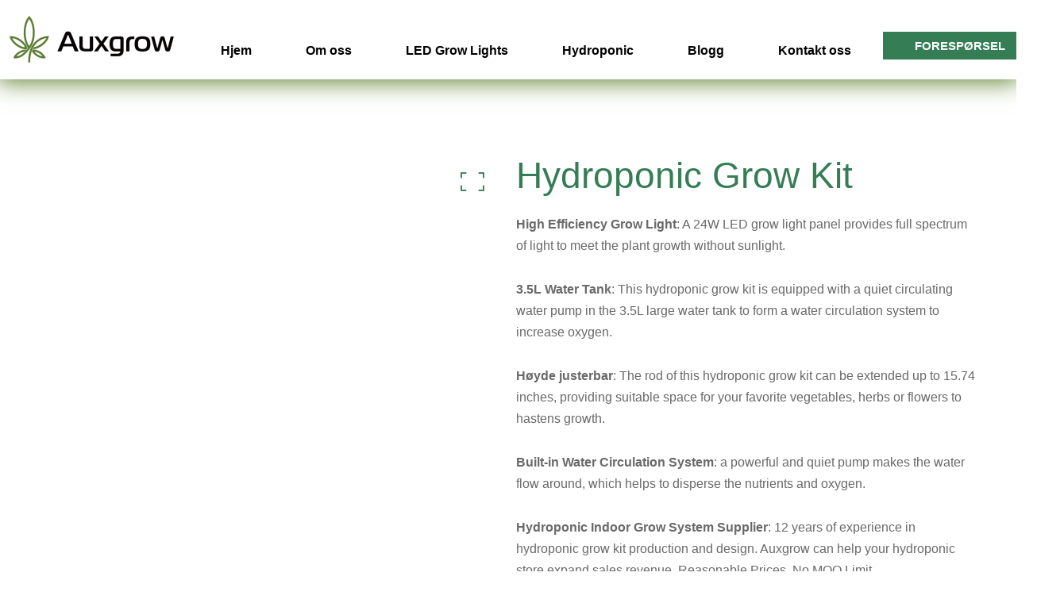

--- FILE ---
content_type: text/html; charset=UTF-8
request_url: https://auxgrow.com/no/product/hydroponic-grow-kit/
body_size: 68463
content:
<!DOCTYPE html><html lang="no" dir="ltr"><head><script data-no-optimize="1">var litespeed_docref=sessionStorage.getItem("litespeed_docref");litespeed_docref&&(Object.defineProperty(document,"referrer",{get:function(){return litespeed_docref}}),sessionStorage.removeItem("litespeed_docref"));</script> <meta charset="UTF-8"><link data-optimized="2" rel="stylesheet" href="https://auxgrow.com/wp-content/litespeed/css/a2f6cc693b8e472f6bfb738a282001ad.css?ver=45bdd" /><meta name="viewport" content="width=device-width, initial-scale=1"><link rel="profile" href="https://gmpg.org/xfn/11"><meta name='robots' content='index, follow, max-image-preview:large, max-snippet:-1, max-video-preview:-1' /><title>Hydroponic Grow Kit - Auxgrow</title><meta name="description" content="The hydroponic herb planter manufacturer provide wholesale and custom indoor smart garden, china factory directly supply to you." /><link rel="canonical" href="https://auxgrow.com/no/product/hydroponic-herb-planter/" /><meta property="og:locale" content="nb_NO" /><meta property="og:type" content="article" /><meta property="og:title" content="Hydroponic Grow Kit" /><meta property="og:description" content="The hydroponic herb planter manufacturer provide wholesale and custom indoor smart garden, china factory directly supply to you." /><meta property="og:url" content="https://auxgrow.com/product/hydroponic-herb-planter/" /><meta property="og:site_name" content="Auxgrow" /><meta property="article:publisher" content="https://www.facebook.com/auxgrow" /><meta property="article:modified_time" content="2022-07-18T09:56:26+00:00" /><meta property="og:image" content="http://auxgrow.com/wp-content/uploads/2022/02/hydroponic-herb-planter.jpg" /><meta property="og:image:width" content="800" /><meta property="og:image:height" content="800" /><meta property="og:image:type" content="image/jpeg" /><meta name="twitter:card" content="summary_large_image" /><meta name="twitter:label1" content="Est. reading time" /><meta name="twitter:data1" content="2 minutes" /> <script type="application/ld+json" class="yoast-schema-graph">{"@context":"https://schema.org","@graph":[{"@type":"WebPage","@id":"https://auxgrow.com/product/hydroponic-herb-planter/","url":"https://auxgrow.com/product/hydroponic-herb-planter/","name":"Hydroponic Grow Kit - Auxgrow","isPartOf":{"@id":"https://auxgrow.com/#website"},"primaryImageOfPage":{"@id":"https://auxgrow.com/product/hydroponic-herb-planter/#primaryimage"},"image":{"@id":"https://auxgrow.com/product/hydroponic-herb-planter/#primaryimage"},"thumbnailUrl":"https://auxgrow.com/wp-content/uploads/2022/02/hydroponic-herb-planter.jpg","datePublished":"2022-02-28T13:03:05+00:00","dateModified":"2022-07-18T09:56:26+00:00","description":"The hydroponic herb planter manufacturer provide wholesale and custom indoor smart garden, china factory directly supply to you.","breadcrumb":{"@id":"https://auxgrow.com/product/hydroponic-herb-planter/#breadcrumb"},"inLanguage":"nb-NO","potentialAction":[{"@type":"ReadAction","target":["https://auxgrow.com/product/hydroponic-herb-planter/"]}]},{"@type":"ImageObject","inLanguage":"nb-NO","@id":"https://auxgrow.com/product/hydroponic-herb-planter/#primaryimage","url":"https://auxgrow.com/wp-content/uploads/2022/02/hydroponic-herb-planter.jpg","contentUrl":"https://auxgrow.com/wp-content/uploads/2022/02/hydroponic-herb-planter.jpg","width":800,"height":800},{"@type":"BreadcrumbList","@id":"https://auxgrow.com/product/hydroponic-herb-planter/#breadcrumb","itemListElement":[{"@type":"ListItem","position":1,"name":"Home","item":"https://auxgrow.com/"},{"@type":"ListItem","position":2,"name":"Product","item":"https://auxgrow.com/product/"},{"@type":"ListItem","position":3,"name":"Hydroponic Herb Planter"}]},{"@type":"WebSite","@id":"https://auxgrow.com/#website","url":"https://auxgrow.com/","name":"Auxgrow","description":"LED Grow Light Hydroponics Equipment Supplier","publisher":{"@id":"https://auxgrow.com/#organization"},"potentialAction":[{"@type":"SearchAction","target":{"@type":"EntryPoint","urlTemplate":"https://auxgrow.com/?s={search_term_string}"},"query-input":"required name=search_term_string"}],"inLanguage":"nb-NO"},{"@type":"Organization","@id":"https://auxgrow.com/#organization","name":"Auxgrow","url":"https://auxgrow.com/","logo":{"@type":"ImageObject","inLanguage":"nb-NO","@id":"https://auxgrow.com/#/schema/logo/image/","url":"https://auxgrow.com/wp-content/uploads/2022/08/Auxgrow-e1685048961213.png","contentUrl":"https://auxgrow.com/wp-content/uploads/2022/08/Auxgrow-e1685048961213.png","width":207,"height":59,"caption":"Auxgrow"},"image":{"@id":"https://auxgrow.com/#/schema/logo/image/"},"sameAs":["https://www.facebook.com/auxgrow"]}]}</script> <link rel='dns-prefetch' href='//www.googletagmanager.com' /><link rel="alternate" type="application/rss+xml" title="Auxgrow &raquo; Feed" href="https://auxgrow.com/no/feed/" /><link rel="alternate" type="application/rss+xml" title="Auxgrow &raquo; Comments Feed" href="https://auxgrow.com/no/comments/feed/" /><style id='astra-theme-css-inline-css'>:root{--ast-container-default-xlg-padding:3em;--ast-container-default-lg-padding:3em;--ast-container-default-slg-padding:2em;--ast-container-default-md-padding:3em;--ast-container-default-sm-padding:3em;--ast-container-default-xs-padding:2.4em;--ast-container-default-xxs-padding:1.8em;--ast-code-block-background:#EEEEEE;--ast-comment-inputs-background:#FAFAFA;}html{font-size:93.75%;}a{color:var(--ast-global-color-0);}a:hover,a:focus{color:var(--ast-global-color-1);}body,button,input,select,textarea,.ast-button,.ast-custom-button{font-family:-apple-system,BlinkMacSystemFont,Segoe UI,Roboto,Oxygen-Sans,Ubuntu,Cantarell,Helvetica Neue,sans-serif;font-weight:inherit;font-size:15px;font-size:1rem;line-height:1.6em;}blockquote{color:var(--ast-global-color-3);}h1,.entry-content h1,h2,.entry-content h2,h3,.entry-content h3,h4,.entry-content h4,h5,.entry-content h5,h6,.entry-content h6,.site-title,.site-title a{font-weight:600;}.site-title{font-size:35px;font-size:2.3333333333333rem;display:block;}header .custom-logo-link img{max-width:150px;}.astra-logo-svg{width:150px;}.site-header .site-description{font-size:15px;font-size:1rem;display:none;}.entry-title{font-size:30px;font-size:2rem;}h1,.entry-content h1{font-size:40px;font-size:2.6666666666667rem;font-weight:600;line-height:1.4em;}h2,.entry-content h2{font-size:30px;font-size:2rem;font-weight:600;line-height:1.25em;}h3,.entry-content h3{font-size:25px;font-size:1.6666666666667rem;font-weight:600;line-height:1.2em;}h4,.entry-content h4{font-size:20px;font-size:1.3333333333333rem;line-height:1.2em;font-weight:600;}h5,.entry-content h5{font-size:18px;font-size:1.2rem;line-height:1.2em;font-weight:600;}h6,.entry-content h6{font-size:15px;font-size:1rem;line-height:1.25em;font-weight:600;}::selection{background-color:var(--ast-global-color-0);color:#ffffff;}body,h1,.entry-title a,.entry-content h1,h2,.entry-content h2,h3,.entry-content h3,h4,.entry-content h4,h5,.entry-content h5,h6,.entry-content h6{color:var(--ast-global-color-3);}.tagcloud a:hover,.tagcloud a:focus,.tagcloud a.current-item{color:#ffffff;border-color:var(--ast-global-color-0);background-color:var(--ast-global-color-0);}input:focus,input[type="text"]:focus,input[type="email"]:focus,input[type="url"]:focus,input[type="password"]:focus,input[type="reset"]:focus,input[type="search"]:focus,textarea:focus{border-color:var(--ast-global-color-0);}input[type="radio"]:checked,input[type=reset],input[type="checkbox"]:checked,input[type="checkbox"]:hover:checked,input[type="checkbox"]:focus:checked,input[type=range]::-webkit-slider-thumb{border-color:var(--ast-global-color-0);background-color:var(--ast-global-color-0);box-shadow:none;}.site-footer a:hover + .post-count,.site-footer a:focus + .post-count{background:var(--ast-global-color-0);border-color:var(--ast-global-color-0);}.single .nav-links .nav-previous,.single .nav-links .nav-next{color:var(--ast-global-color-0);}.entry-meta,.entry-meta *{line-height:1.45;color:var(--ast-global-color-0);}.entry-meta a:hover,.entry-meta a:hover *,.entry-meta a:focus,.entry-meta a:focus *,.page-links > .page-link,.page-links .page-link:hover,.post-navigation a:hover{color:var(--ast-global-color-1);}#cat option,.secondary .calendar_wrap thead a,.secondary .calendar_wrap thead a:visited{color:var(--ast-global-color-0);}.secondary .calendar_wrap #today,.ast-progress-val span{background:var(--ast-global-color-0);}.secondary a:hover + .post-count,.secondary a:focus + .post-count{background:var(--ast-global-color-0);border-color:var(--ast-global-color-0);}.calendar_wrap #today > a{color:#ffffff;}.page-links .page-link,.single .post-navigation a{color:var(--ast-global-color-0);}.ast-archive-title{color:var(--ast-global-color-2);}.widget-title{font-size:21px;font-size:1.4rem;color:var(--ast-global-color-2);}.single .ast-author-details .author-title{color:var(--ast-global-color-1);}.ast-single-post .entry-content a,.ast-comment-content a:not(.ast-comment-edit-reply-wrap a){text-decoration:underline;}.ast-single-post .wp-block-button .wp-block-button__link,.ast-single-post .elementor-button-wrapper .elementor-button,.ast-single-post .entry-content .uagb-tab a,.ast-single-post .entry-content .uagb-ifb-cta a,.ast-single-post .entry-content .wp-block-uagb-buttons a,.ast-single-post .entry-content .uabb-module-content a,.ast-single-post .entry-content .uagb-post-grid a,.ast-single-post .entry-content .uagb-timeline a,.ast-single-post .entry-content .uagb-toc__wrap a,.ast-single-post .entry-content .uagb-taxomony-box a,.ast-single-post .entry-content .woocommerce a,.entry-content .wp-block-latest-posts > li > a,.ast-single-post .entry-content .wp-block-file__button{text-decoration:none;}a:focus-visible,.ast-menu-toggle:focus-visible,.site .skip-link:focus-visible,.wp-block-loginout input:focus-visible,.wp-block-search.wp-block-search__button-inside .wp-block-search__inside-wrapper,.ast-header-navigation-arrow:focus-visible{outline-style:dotted;outline-color:inherit;outline-width:thin;border-color:transparent;}input:focus,input[type="text"]:focus,input[type="email"]:focus,input[type="url"]:focus,input[type="password"]:focus,input[type="reset"]:focus,input[type="search"]:focus,textarea:focus,.wp-block-search__input:focus,[data-section="section-header-mobile-trigger"] .ast-button-wrap .ast-mobile-menu-trigger-minimal:focus,.ast-mobile-popup-drawer.active .menu-toggle-close:focus,.woocommerce-ordering select.orderby:focus,#ast-scroll-top:focus,.woocommerce a.add_to_cart_button:focus,.woocommerce .button.single_add_to_cart_button:focus{border-style:dotted;border-color:inherit;border-width:thin;outline-color:transparent;}.ast-logo-title-inline .site-logo-img{padding-right:1em;}.site-logo-img img{ transition:all 0.2s linear;}@media (max-width:921px){#ast-desktop-header{display:none;}}@media (min-width:921px){#ast-mobile-header{display:none;}}.wp-block-buttons.aligncenter{justify-content:center;}@media (max-width:921px){.ast-theme-transparent-header #primary,.ast-theme-transparent-header #secondary{padding:0;}}@media (max-width:921px){.ast-plain-container.ast-no-sidebar #primary{padding:0;}}.ast-plain-container.ast-no-sidebar #primary{margin-top:0;margin-bottom:0;}@media (min-width:1200px){.ast-plain-container.ast-no-sidebar #primary{margin-top:60px;margin-bottom:60px;}}.wp-block-button.is-style-outline .wp-block-button__link{border-color:var(--ast-global-color-0);}div.wp-block-button.is-style-outline > .wp-block-button__link:not(.has-text-color),div.wp-block-button.wp-block-button__link.is-style-outline:not(.has-text-color){color:var(--ast-global-color-0);}.wp-block-button.is-style-outline .wp-block-button__link:hover,div.wp-block-button.is-style-outline .wp-block-button__link:focus,div.wp-block-button.is-style-outline > .wp-block-button__link:not(.has-text-color):hover,div.wp-block-button.wp-block-button__link.is-style-outline:not(.has-text-color):hover{color:#ffffff;background-color:var(--ast-global-color-1);border-color:var(--ast-global-color-1);}.post-page-numbers.current .page-link,.ast-pagination .page-numbers.current{color:#ffffff;border-color:var(--ast-global-color-0);background-color:var(--ast-global-color-0);border-radius:2px;}h1.widget-title{font-weight:600;}h2.widget-title{font-weight:600;}h3.widget-title{font-weight:600;}#page{display:flex;flex-direction:column;min-height:100vh;}.ast-404-layout-1 h1.page-title{color:var(--ast-global-color-2);}.single .post-navigation a{line-height:1em;height:inherit;}.error-404 .page-sub-title{font-size:1.5rem;font-weight:inherit;}.search .site-content .content-area .search-form{margin-bottom:0;}#page .site-content{flex-grow:1;}.widget{margin-bottom:3.5em;}#secondary li{line-height:1.5em;}#secondary .wp-block-group h2{margin-bottom:0.7em;}#secondary h2{font-size:1.7rem;}.ast-separate-container .ast-article-post,.ast-separate-container .ast-article-single,.ast-separate-container .ast-comment-list li.depth-1,.ast-separate-container .comment-respond{padding:3em;}.ast-separate-container .ast-comment-list li.depth-1,.hentry{margin-bottom:2em;}.ast-separate-container .ast-archive-description,.ast-separate-container .ast-author-box{background-color:var(--ast-global-color-5);border-bottom:1px solid var(--ast-border-color);}.ast-separate-container .comments-title{padding:2em 2em 0 2em;}.ast-page-builder-template .comment-form-textarea,.ast-comment-formwrap .ast-grid-common-col{padding:0;}.ast-comment-formwrap{padding:0 20px;display:inline-flex;column-gap:20px;}.archive.ast-page-builder-template .entry-header{margin-top:2em;}.ast-page-builder-template .ast-comment-formwrap{width:100%;}.entry-title{margin-bottom:0.5em;}.ast-archive-description p{font-size:inherit;font-weight:inherit;line-height:inherit;}@media (min-width:921px){.ast-left-sidebar.ast-page-builder-template #secondary,.archive.ast-right-sidebar.ast-page-builder-template .site-main{padding-left:20px;padding-right:20px;}}@media (max-width:544px){.ast-comment-formwrap.ast-row{column-gap:10px;display:inline-block;}#ast-commentform .ast-grid-common-col{position:relative;width:100%;}}@media (min-width:1201px){.ast-separate-container .ast-article-post,.ast-separate-container .ast-article-single,.ast-separate-container .ast-author-box,.ast-separate-container .ast-404-layout-1,.ast-separate-container .no-results{padding:3em;}}@media (max-width:921px){.ast-separate-container #primary,.ast-separate-container #secondary{padding:1.5em 0;}#primary,#secondary{padding:1.5em 0;margin:0;}.ast-left-sidebar #content > .ast-container{display:flex;flex-direction:column-reverse;width:100%;}}@media (min-width:922px){.ast-separate-container.ast-right-sidebar #primary,.ast-separate-container.ast-left-sidebar #primary{border:0;}.search-no-results.ast-separate-container #primary{margin-bottom:4em;}}.wp-block-button .wp-block-button__link{color:#ffffff;}.wp-block-button .wp-block-button__link:hover,.wp-block-button .wp-block-button__link:focus{color:#ffffff;background-color:var(--ast-global-color-1);border-color:var(--ast-global-color-1);}.elementor-widget-heading h1.elementor-heading-title{line-height:1.4em;}.elementor-widget-heading h2.elementor-heading-title{line-height:1.25em;}.elementor-widget-heading h3.elementor-heading-title{line-height:1.2em;}.elementor-widget-heading h4.elementor-heading-title{line-height:1.2em;}.elementor-widget-heading h5.elementor-heading-title{line-height:1.2em;}.elementor-widget-heading h6.elementor-heading-title{line-height:1.25em;}.wp-block-button .wp-block-button__link,.wp-block-search .wp-block-search__button,body .wp-block-file .wp-block-file__button{border-color:var(--ast-global-color-0);background-color:var(--ast-global-color-0);color:#ffffff;font-family:inherit;font-weight:inherit;line-height:1em;padding-top:15px;padding-right:30px;padding-bottom:15px;padding-left:30px;}@media (max-width:921px){.wp-block-button .wp-block-button__link,.wp-block-search .wp-block-search__button,body .wp-block-file .wp-block-file__button{padding-top:14px;padding-right:28px;padding-bottom:14px;padding-left:28px;}}@media (max-width:544px){.wp-block-button .wp-block-button__link,.wp-block-search .wp-block-search__button,body .wp-block-file .wp-block-file__button{padding-top:12px;padding-right:24px;padding-bottom:12px;padding-left:24px;}}.menu-toggle,button,.ast-button,.ast-custom-button,.button,input#submit,input[type="button"],input[type="submit"],input[type="reset"],form[CLASS*="wp-block-search__"].wp-block-search .wp-block-search__inside-wrapper .wp-block-search__button,body .wp-block-file .wp-block-file__button,.search .search-submit{border-style:solid;border-top-width:0;border-right-width:0;border-left-width:0;border-bottom-width:0;color:#ffffff;border-color:var(--ast-global-color-0);background-color:var(--ast-global-color-0);padding-top:15px;padding-right:30px;padding-bottom:15px;padding-left:30px;font-family:inherit;font-weight:inherit;line-height:1em;}button:focus,.menu-toggle:hover,button:hover,.ast-button:hover,.ast-custom-button:hover .button:hover,.ast-custom-button:hover ,input[type=reset]:hover,input[type=reset]:focus,input#submit:hover,input#submit:focus,input[type="button"]:hover,input[type="button"]:focus,input[type="submit"]:hover,input[type="submit"]:focus,form[CLASS*="wp-block-search__"].wp-block-search .wp-block-search__inside-wrapper .wp-block-search__button:hover,form[CLASS*="wp-block-search__"].wp-block-search .wp-block-search__inside-wrapper .wp-block-search__button:focus,body .wp-block-file .wp-block-file__button:hover,body .wp-block-file .wp-block-file__button:focus{color:#ffffff;background-color:var(--ast-global-color-1);border-color:var(--ast-global-color-1);}form[CLASS*="wp-block-search__"].wp-block-search .wp-block-search__inside-wrapper .wp-block-search__button.has-icon{padding-top:calc(15px - 3px);padding-right:calc(30px - 3px);padding-bottom:calc(15px - 3px);padding-left:calc(30px - 3px);}@media (max-width:921px){.menu-toggle,button,.ast-button,.ast-custom-button,.button,input#submit,input[type="button"],input[type="submit"],input[type="reset"],form[CLASS*="wp-block-search__"].wp-block-search .wp-block-search__inside-wrapper .wp-block-search__button,body .wp-block-file .wp-block-file__button,.search .search-submit{padding-top:14px;padding-right:28px;padding-bottom:14px;padding-left:28px;}}@media (max-width:544px){.menu-toggle,button,.ast-button,.ast-custom-button,.button,input#submit,input[type="button"],input[type="submit"],input[type="reset"],form[CLASS*="wp-block-search__"].wp-block-search .wp-block-search__inside-wrapper .wp-block-search__button,body .wp-block-file .wp-block-file__button,.search .search-submit{padding-top:12px;padding-right:24px;padding-bottom:12px;padding-left:24px;}}@media (max-width:921px){.ast-mobile-header-stack .main-header-bar .ast-search-menu-icon{display:inline-block;}.ast-header-break-point.ast-header-custom-item-outside .ast-mobile-header-stack .main-header-bar .ast-search-icon{margin:0;}.ast-comment-avatar-wrap img{max-width:2.5em;}.ast-separate-container .ast-comment-list li.depth-1{padding:1.5em 2.14em;}.ast-separate-container .comment-respond{padding:2em 2.14em;}.ast-comment-meta{padding:0 1.8888em 1.3333em;}}@media (min-width:544px){.ast-container{max-width:100%;}}@media (max-width:544px){.ast-separate-container .ast-article-post,.ast-separate-container .ast-article-single,.ast-separate-container .comments-title,.ast-separate-container .ast-archive-description{padding:1.5em 1em;}.ast-separate-container #content .ast-container{padding-left:0.54em;padding-right:0.54em;}.ast-separate-container .ast-comment-list li.depth-1{padding:1.5em 1em;margin-bottom:1.5em;}.ast-separate-container .ast-comment-list .bypostauthor{padding:.5em;}.ast-search-menu-icon.ast-dropdown-active .search-field{width:170px;}}.ast-separate-container{background-color:var(--ast-global-color-4);;}@media (max-width:921px){.site-title{display:block;}.site-header .site-description{display:none;}.entry-title{font-size:30px;}h1,.entry-content h1{font-size:30px;}h2,.entry-content h2{font-size:25px;}h3,.entry-content h3{font-size:20px;}}@media (max-width:544px){.site-title{display:block;}.site-header .site-description{display:none;}.entry-title{font-size:30px;}h1,.entry-content h1{font-size:30px;}h2,.entry-content h2{font-size:25px;}h3,.entry-content h3{font-size:20px;}}@media (max-width:921px){html{font-size:85.5%;}}@media (max-width:544px){html{font-size:85.5%;}}@media (min-width:922px){.ast-container{max-width:1240px;}}@media (min-width:922px){.site-content .ast-container{display:flex;}}@media (max-width:921px){.site-content .ast-container{flex-direction:column;}}@media (min-width:922px){.main-header-menu .sub-menu .menu-item.ast-left-align-sub-menu:hover > .sub-menu,.main-header-menu .sub-menu .menu-item.ast-left-align-sub-menu.focus > .sub-menu{margin-left:-0px;}}blockquote,cite {font-style: initial;}.wp-block-file {display: flex;align-items: center;flex-wrap: wrap;justify-content: space-between;}.wp-block-pullquote {border: none;}.wp-block-pullquote blockquote::before {content: "\201D";font-family: "Helvetica",sans-serif;display: flex;transform: rotate( 180deg );font-size: 6rem;font-style: normal;line-height: 1;font-weight: bold;align-items: center;justify-content: center;}.has-text-align-right > blockquote::before {justify-content: flex-start;}.has-text-align-left > blockquote::before {justify-content: flex-end;}figure.wp-block-pullquote.is-style-solid-color blockquote {max-width: 100%;text-align: inherit;}html body {--wp--custom--ast-default-block-top-padding: 3em;--wp--custom--ast-default-block-right-padding: 3em;--wp--custom--ast-default-block-bottom-padding: 3em;--wp--custom--ast-default-block-left-padding: 3em;--wp--custom--ast-container-width: 1200px;--wp--custom--ast-content-width-size: 1200px;--wp--custom--ast-wide-width-size: calc(1200px + var(--wp--custom--ast-default-block-left-padding) + var(--wp--custom--ast-default-block-right-padding));}.ast-narrow-container {--wp--custom--ast-content-width-size: 750px;--wp--custom--ast-wide-width-size: 750px;}@media(max-width: 921px) {html body {--wp--custom--ast-default-block-top-padding: 3em;--wp--custom--ast-default-block-right-padding: 2em;--wp--custom--ast-default-block-bottom-padding: 3em;--wp--custom--ast-default-block-left-padding: 2em;}}@media(max-width: 544px) {html body {--wp--custom--ast-default-block-top-padding: 3em;--wp--custom--ast-default-block-right-padding: 1.5em;--wp--custom--ast-default-block-bottom-padding: 3em;--wp--custom--ast-default-block-left-padding: 1.5em;}}.entry-content > .wp-block-group,.entry-content > .wp-block-cover,.entry-content > .wp-block-columns {padding-top: var(--wp--custom--ast-default-block-top-padding);padding-right: var(--wp--custom--ast-default-block-right-padding);padding-bottom: var(--wp--custom--ast-default-block-bottom-padding);padding-left: var(--wp--custom--ast-default-block-left-padding);}.ast-plain-container.ast-no-sidebar .entry-content > .alignfull,.ast-page-builder-template .ast-no-sidebar .entry-content > .alignfull {margin-left: calc( -50vw + 50%);margin-right: calc( -50vw + 50%);max-width: 100vw;width: 100vw;}.ast-plain-container.ast-no-sidebar .entry-content .alignfull .alignfull,.ast-page-builder-template.ast-no-sidebar .entry-content .alignfull .alignfull,.ast-plain-container.ast-no-sidebar .entry-content .alignfull .alignwide,.ast-page-builder-template.ast-no-sidebar .entry-content .alignfull .alignwide,.ast-plain-container.ast-no-sidebar .entry-content .alignwide .alignfull,.ast-page-builder-template.ast-no-sidebar .entry-content .alignwide .alignfull,.ast-plain-container.ast-no-sidebar .entry-content .alignwide .alignwide,.ast-page-builder-template.ast-no-sidebar .entry-content .alignwide .alignwide,.ast-plain-container.ast-no-sidebar .entry-content .wp-block-column .alignfull,.ast-page-builder-template.ast-no-sidebar .entry-content .wp-block-column .alignfull,.ast-plain-container.ast-no-sidebar .entry-content .wp-block-column .alignwide,.ast-page-builder-template.ast-no-sidebar .entry-content .wp-block-column .alignwide {margin-left: auto;margin-right: auto;width: 100%;}[ast-blocks-layout] .wp-block-separator:not(.is-style-dots) {height: 0;}[ast-blocks-layout] .wp-block-separator {margin: 20px auto;}[ast-blocks-layout] .wp-block-separator:not(.is-style-wide):not(.is-style-dots) {max-width: 100px;}[ast-blocks-layout] .wp-block-separator.has-background {padding: 0;}.entry-content[ast-blocks-layout] > * {max-width: var(--wp--custom--ast-content-width-size);margin-left: auto;margin-right: auto;}.entry-content[ast-blocks-layout] > .alignwide {max-width: var(--wp--custom--ast-wide-width-size);}.entry-content[ast-blocks-layout] .alignfull {max-width: none;}.entry-content .wp-block-columns {margin-bottom: 0;}blockquote {margin: 1.5em;border: none;}.wp-block-quote:not(.has-text-align-right):not(.has-text-align-center) {border-left: 5px solid rgba(0,0,0,0.05);}.has-text-align-right > blockquote,blockquote.has-text-align-right {border-right: 5px solid rgba(0,0,0,0.05);}.has-text-align-left > blockquote,blockquote.has-text-align-left {border-left: 5px solid rgba(0,0,0,0.05);}.wp-block-site-tagline,.wp-block-latest-posts .read-more {margin-top: 15px;}.wp-block-loginout p label {display: block;}.wp-block-loginout p:not(.login-remember):not(.login-submit) input {width: 100%;}.wp-block-loginout input:focus {border-color: transparent;}.wp-block-loginout input:focus {outline: thin dotted;}.entry-content .wp-block-media-text .wp-block-media-text__content {padding: 0 0 0 8%;}.entry-content .wp-block-media-text.has-media-on-the-right .wp-block-media-text__content {padding: 0 8% 0 0;}.entry-content .wp-block-media-text.has-background .wp-block-media-text__content {padding: 8%;}.entry-content .wp-block-cover:not([class*="background-color"]) .wp-block-cover__inner-container,.entry-content .wp-block-cover:not([class*="background-color"]) .wp-block-cover-image-text,.entry-content .wp-block-cover:not([class*="background-color"]) .wp-block-cover-text,.entry-content .wp-block-cover-image:not([class*="background-color"]) .wp-block-cover__inner-container,.entry-content .wp-block-cover-image:not([class*="background-color"]) .wp-block-cover-image-text,.entry-content .wp-block-cover-image:not([class*="background-color"]) .wp-block-cover-text {color: var(--ast-global-color-5);}.wp-block-loginout .login-remember input {width: 1.1rem;height: 1.1rem;margin: 0 5px 4px 0;vertical-align: middle;}.wp-block-latest-posts > li > *:first-child,.wp-block-latest-posts:not(.is-grid) > li:first-child {margin-top: 0;}.wp-block-search__inside-wrapper .wp-block-search__input {padding: 0 10px;color: var(--ast-global-color-3);background: var(--ast-global-color-5);border-color: var(--ast-border-color);}.wp-block-latest-posts .read-more {margin-bottom: 1.5em;}.wp-block-search__no-button .wp-block-search__inside-wrapper .wp-block-search__input {padding-top: 5px;padding-bottom: 5px;}.wp-block-latest-posts .wp-block-latest-posts__post-date,.wp-block-latest-posts .wp-block-latest-posts__post-author {font-size: 1rem;}.wp-block-latest-posts > li > *,.wp-block-latest-posts:not(.is-grid) > li {margin-top: 12px;margin-bottom: 12px;}.ast-page-builder-template .entry-content[ast-blocks-layout] > *,.ast-page-builder-template .entry-content[ast-blocks-layout] > .alignfull > * {max-width: none;}.ast-page-builder-template .entry-content[ast-blocks-layout] > .alignwide > * {max-width: var(--wp--custom--ast-wide-width-size);}.ast-page-builder-template .entry-content[ast-blocks-layout] > .inherit-container-width > *,.ast-page-builder-template .entry-content[ast-blocks-layout] > * > *,.entry-content[ast-blocks-layout] > .wp-block-cover .wp-block-cover__inner-container {max-width: var(--wp--custom--ast-content-width-size);margin-left: auto;margin-right: auto;}.entry-content[ast-blocks-layout] .wp-block-cover:not(.alignleft):not(.alignright) {width: auto;}@media(max-width: 1200px) {.ast-separate-container .entry-content > .alignfull,.ast-separate-container .entry-content[ast-blocks-layout] > .alignwide,.ast-plain-container .entry-content[ast-blocks-layout] > .alignwide,.ast-plain-container .entry-content .alignfull {margin-left: calc(-1 * min(var(--ast-container-default-xlg-padding),20px)) ;margin-right: calc(-1 * min(var(--ast-container-default-xlg-padding),20px));}}@media(min-width: 1201px) {.ast-separate-container .entry-content > .alignfull {margin-left: calc(-1 * var(--ast-container-default-xlg-padding) );margin-right: calc(-1 * var(--ast-container-default-xlg-padding) );}.ast-separate-container .entry-content[ast-blocks-layout] > .alignwide,.ast-plain-container .entry-content[ast-blocks-layout] > .alignwide {margin-left: calc(-1 * var(--wp--custom--ast-default-block-left-padding) );margin-right: calc(-1 * var(--wp--custom--ast-default-block-right-padding) );}}@media(min-width: 921px) {.ast-separate-container .entry-content .wp-block-group.alignwide:not(.inherit-container-width) > :where(:not(.alignleft):not(.alignright)),.ast-plain-container .entry-content .wp-block-group.alignwide:not(.inherit-container-width) > :where(:not(.alignleft):not(.alignright)) {max-width: calc( var(--wp--custom--ast-content-width-size) + 80px );}.ast-plain-container.ast-right-sidebar .entry-content[ast-blocks-layout] .alignfull,.ast-plain-container.ast-left-sidebar .entry-content[ast-blocks-layout] .alignfull {margin-left: -60px;margin-right: -60px;}}@media(min-width: 544px) {.entry-content > .alignleft {margin-right: 20px;}.entry-content > .alignright {margin-left: 20px;}}@media (max-width:544px){.wp-block-columns .wp-block-column:not(:last-child){margin-bottom:20px;}.wp-block-latest-posts{margin:0;}}@media( max-width: 600px ) {.entry-content .wp-block-media-text .wp-block-media-text__content,.entry-content .wp-block-media-text.has-media-on-the-right .wp-block-media-text__content {padding: 8% 0 0;}.entry-content .wp-block-media-text.has-background .wp-block-media-text__content {padding: 8%;}}.ast-narrow-container .site-content .wp-block-uagb-image--align-full .wp-block-uagb-image__figure {max-width: 100%;margin-left: auto;margin-right: auto;}:root .has-ast-global-color-0-color{color:var(--ast-global-color-0);}:root .has-ast-global-color-0-background-color{background-color:var(--ast-global-color-0);}:root .wp-block-button .has-ast-global-color-0-color{color:var(--ast-global-color-0);}:root .wp-block-button .has-ast-global-color-0-background-color{background-color:var(--ast-global-color-0);}:root .has-ast-global-color-1-color{color:var(--ast-global-color-1);}:root .has-ast-global-color-1-background-color{background-color:var(--ast-global-color-1);}:root .wp-block-button .has-ast-global-color-1-color{color:var(--ast-global-color-1);}:root .wp-block-button .has-ast-global-color-1-background-color{background-color:var(--ast-global-color-1);}:root .has-ast-global-color-2-color{color:var(--ast-global-color-2);}:root .has-ast-global-color-2-background-color{background-color:var(--ast-global-color-2);}:root .wp-block-button .has-ast-global-color-2-color{color:var(--ast-global-color-2);}:root .wp-block-button .has-ast-global-color-2-background-color{background-color:var(--ast-global-color-2);}:root .has-ast-global-color-3-color{color:var(--ast-global-color-3);}:root .has-ast-global-color-3-background-color{background-color:var(--ast-global-color-3);}:root .wp-block-button .has-ast-global-color-3-color{color:var(--ast-global-color-3);}:root .wp-block-button .has-ast-global-color-3-background-color{background-color:var(--ast-global-color-3);}:root .has-ast-global-color-4-color{color:var(--ast-global-color-4);}:root .has-ast-global-color-4-background-color{background-color:var(--ast-global-color-4);}:root .wp-block-button .has-ast-global-color-4-color{color:var(--ast-global-color-4);}:root .wp-block-button .has-ast-global-color-4-background-color{background-color:var(--ast-global-color-4);}:root .has-ast-global-color-5-color{color:var(--ast-global-color-5);}:root .has-ast-global-color-5-background-color{background-color:var(--ast-global-color-5);}:root .wp-block-button .has-ast-global-color-5-color{color:var(--ast-global-color-5);}:root .wp-block-button .has-ast-global-color-5-background-color{background-color:var(--ast-global-color-5);}:root .has-ast-global-color-6-color{color:var(--ast-global-color-6);}:root .has-ast-global-color-6-background-color{background-color:var(--ast-global-color-6);}:root .wp-block-button .has-ast-global-color-6-color{color:var(--ast-global-color-6);}:root .wp-block-button .has-ast-global-color-6-background-color{background-color:var(--ast-global-color-6);}:root .has-ast-global-color-7-color{color:var(--ast-global-color-7);}:root .has-ast-global-color-7-background-color{background-color:var(--ast-global-color-7);}:root .wp-block-button .has-ast-global-color-7-color{color:var(--ast-global-color-7);}:root .wp-block-button .has-ast-global-color-7-background-color{background-color:var(--ast-global-color-7);}:root .has-ast-global-color-8-color{color:var(--ast-global-color-8);}:root .has-ast-global-color-8-background-color{background-color:var(--ast-global-color-8);}:root .wp-block-button .has-ast-global-color-8-color{color:var(--ast-global-color-8);}:root .wp-block-button .has-ast-global-color-8-background-color{background-color:var(--ast-global-color-8);}:root{--ast-global-color-0:#0170B9;--ast-global-color-1:#3a3a3a;--ast-global-color-2:#3a3a3a;--ast-global-color-3:#4B4F58;--ast-global-color-4:#F5F5F5;--ast-global-color-5:#FFFFFF;--ast-global-color-6:#E5E5E5;--ast-global-color-7:#424242;--ast-global-color-8:#000000;}:root {--ast-border-color : var(--ast-global-color-6);}.ast-breadcrumbs .trail-browse,.ast-breadcrumbs .trail-items,.ast-breadcrumbs .trail-items li{display:inline-block;margin:0;padding:0;border:none;background:inherit;text-indent:0;text-decoration:none;}.ast-breadcrumbs .trail-browse{font-size:inherit;font-style:inherit;font-weight:inherit;color:inherit;}.ast-breadcrumbs .trail-items{list-style:none;}.trail-items li::after{padding:0 0.3em;content:"\00bb";}.trail-items li:last-of-type::after{display:none;}h1,.entry-content h1,h2,.entry-content h2,h3,.entry-content h3,h4,.entry-content h4,h5,.entry-content h5,h6,.entry-content h6{color:var(--ast-global-color-2);}.entry-title a{color:var(--ast-global-color-2);}@media (max-width:921px){.ast-builder-grid-row-container.ast-builder-grid-row-tablet-3-firstrow .ast-builder-grid-row > *:first-child,.ast-builder-grid-row-container.ast-builder-grid-row-tablet-3-lastrow .ast-builder-grid-row > *:last-child{grid-column:1 / -1;}}@media (max-width:544px){.ast-builder-grid-row-container.ast-builder-grid-row-mobile-3-firstrow .ast-builder-grid-row > *:first-child,.ast-builder-grid-row-container.ast-builder-grid-row-mobile-3-lastrow .ast-builder-grid-row > *:last-child{grid-column:1 / -1;}}.ast-builder-layout-element[data-section="title_tagline"]{display:flex;}@media (max-width:921px){.ast-header-break-point .ast-builder-layout-element[data-section="title_tagline"]{display:flex;}}@media (max-width:544px){.ast-header-break-point .ast-builder-layout-element[data-section="title_tagline"]{display:flex;}}.ast-builder-menu-1{font-family:inherit;font-weight:inherit;}.ast-builder-menu-1 .sub-menu,.ast-builder-menu-1 .inline-on-mobile .sub-menu{border-top-width:2px;border-bottom-width:0px;border-right-width:0px;border-left-width:0px;border-color:var(--ast-global-color-0);border-style:solid;}.ast-builder-menu-1 .main-header-menu > .menu-item > .sub-menu,.ast-builder-menu-1 .main-header-menu > .menu-item > .astra-full-megamenu-wrapper{margin-top:0px;}.ast-desktop .ast-builder-menu-1 .main-header-menu > .menu-item > .sub-menu:before,.ast-desktop .ast-builder-menu-1 .main-header-menu > .menu-item > .astra-full-megamenu-wrapper:before{height:calc( 0px + 5px );}.ast-desktop .ast-builder-menu-1 .menu-item .sub-menu .menu-link{border-style:none;}@media (max-width:921px){.ast-header-break-point .ast-builder-menu-1 .menu-item.menu-item-has-children > .ast-menu-toggle{top:0;}.ast-builder-menu-1 .menu-item-has-children > .menu-link:after{content:unset;}.ast-builder-menu-1 .main-header-menu > .menu-item > .sub-menu,.ast-builder-menu-1 .main-header-menu > .menu-item > .astra-full-megamenu-wrapper{margin-top:0;}}@media (max-width:544px){.ast-header-break-point .ast-builder-menu-1 .menu-item.menu-item-has-children > .ast-menu-toggle{top:0;}.ast-builder-menu-1 .main-header-menu > .menu-item > .sub-menu,.ast-builder-menu-1 .main-header-menu > .menu-item > .astra-full-megamenu-wrapper{margin-top:0;}}.ast-builder-menu-1{display:flex;}@media (max-width:921px){.ast-header-break-point .ast-builder-menu-1{display:flex;}}@media (max-width:544px){.ast-header-break-point .ast-builder-menu-1{display:flex;}}.site-below-footer-wrap{padding-top:20px;padding-bottom:20px;}.site-below-footer-wrap[data-section="section-below-footer-builder"]{background-color:#eeeeee;;min-height:80px;}.site-below-footer-wrap[data-section="section-below-footer-builder"] .ast-builder-grid-row{max-width:1200px;margin-left:auto;margin-right:auto;}.site-below-footer-wrap[data-section="section-below-footer-builder"] .ast-builder-grid-row,.site-below-footer-wrap[data-section="section-below-footer-builder"] .site-footer-section{align-items:flex-start;}.site-below-footer-wrap[data-section="section-below-footer-builder"].ast-footer-row-inline .site-footer-section{display:flex;margin-bottom:0;}.ast-builder-grid-row-full .ast-builder-grid-row{grid-template-columns:1fr;}@media (max-width:921px){.site-below-footer-wrap[data-section="section-below-footer-builder"].ast-footer-row-tablet-inline .site-footer-section{display:flex;margin-bottom:0;}.site-below-footer-wrap[data-section="section-below-footer-builder"].ast-footer-row-tablet-stack .site-footer-section{display:block;margin-bottom:10px;}.ast-builder-grid-row-container.ast-builder-grid-row-tablet-full .ast-builder-grid-row{grid-template-columns:1fr;}}@media (max-width:544px){.site-below-footer-wrap[data-section="section-below-footer-builder"].ast-footer-row-mobile-inline .site-footer-section{display:flex;margin-bottom:0;}.site-below-footer-wrap[data-section="section-below-footer-builder"].ast-footer-row-mobile-stack .site-footer-section{display:block;margin-bottom:10px;}.ast-builder-grid-row-container.ast-builder-grid-row-mobile-full .ast-builder-grid-row{grid-template-columns:1fr;}}.site-below-footer-wrap[data-section="section-below-footer-builder"]{display:grid;}@media (max-width:921px){.ast-header-break-point .site-below-footer-wrap[data-section="section-below-footer-builder"]{display:grid;}}@media (max-width:544px){.ast-header-break-point .site-below-footer-wrap[data-section="section-below-footer-builder"]{display:grid;}}.ast-footer-copyright{text-align:center;}.ast-footer-copyright {color:var(--ast-global-color-3);}@media (max-width:921px){.ast-footer-copyright{text-align:center;}}@media (max-width:544px){.ast-footer-copyright{text-align:center;}}.ast-footer-copyright.ast-builder-layout-element{display:flex;}@media (max-width:921px){.ast-header-break-point .ast-footer-copyright.ast-builder-layout-element{display:flex;}}@media (max-width:544px){.ast-header-break-point .ast-footer-copyright.ast-builder-layout-element{display:flex;}}.footer-widget-area.widget-area.site-footer-focus-item{width:auto;}.elementor-widget-heading .elementor-heading-title{margin:0;}.elementor-page .ast-menu-toggle{color:unset !important;background:unset !important;}.elementor-post.elementor-grid-item.hentry{margin-bottom:0;}.woocommerce div.product .elementor-element.elementor-products-grid .related.products ul.products li.product,.elementor-element .elementor-wc-products .woocommerce[class*='columns-'] ul.products li.product{width:auto;margin:0;float:none;}.elementor-toc__list-wrapper{margin:0;}.ast-left-sidebar .elementor-section.elementor-section-stretched,.ast-right-sidebar .elementor-section.elementor-section-stretched{max-width:100%;left:0 !important;}.elementor-template-full-width .ast-container{display:block;}@media (max-width:544px){.elementor-element .elementor-wc-products .woocommerce[class*="columns-"] ul.products li.product{width:auto;margin:0;}.elementor-element .woocommerce .woocommerce-result-count{float:none;}}.ast-desktop .ast-mega-menu-enabled .ast-builder-menu-1 div:not( .astra-full-megamenu-wrapper) .sub-menu,.ast-builder-menu-1 .inline-on-mobile .sub-menu,.ast-desktop .ast-builder-menu-1 .astra-full-megamenu-wrapper,.ast-desktop .ast-builder-menu-1 .menu-item .sub-menu{box-shadow:0px 4px 10px -2px rgba(0,0,0,0.1);}.ast-desktop .ast-mobile-popup-drawer.active .ast-mobile-popup-inner{max-width:35%;}@media (max-width:921px){.ast-mobile-popup-drawer.active .ast-mobile-popup-inner{max-width:90%;}}@media (max-width:544px){.ast-mobile-popup-drawer.active .ast-mobile-popup-inner{max-width:90%;}}.ast-header-break-point .main-header-bar{border-bottom-width:1px;}@media (min-width:922px){.main-header-bar{border-bottom-width:1px;}}.main-header-menu .menu-item,#astra-footer-menu .menu-item,.main-header-bar .ast-masthead-custom-menu-items{-js-display:flex;display:flex;-webkit-box-pack:center;-webkit-justify-content:center;-moz-box-pack:center;-ms-flex-pack:center;justify-content:center;-webkit-box-orient:vertical;-webkit-box-direction:normal;-webkit-flex-direction:column;-moz-box-orient:vertical;-moz-box-direction:normal;-ms-flex-direction:column;flex-direction:column;}.main-header-menu > .menu-item > .menu-link,#astra-footer-menu > .menu-item > .menu-link{height:100%;-webkit-box-align:center;-webkit-align-items:center;-moz-box-align:center;-ms-flex-align:center;align-items:center;-js-display:flex;display:flex;}.ast-header-break-point .main-navigation ul .menu-item .menu-link .icon-arrow:first-of-type svg{top:.2em;margin-top:0px;margin-left:0px;width:.65em;transform:translate(0,-2px) rotateZ(270deg);}.ast-mobile-popup-content .ast-submenu-expanded > .ast-menu-toggle{transform:rotateX(180deg);overflow-y:auto;}.ast-separate-container .blog-layout-1,.ast-separate-container .blog-layout-2,.ast-separate-container .blog-layout-3{background-color:transparent;background-image:none;}.ast-separate-container .ast-article-post{background-color:var(--ast-global-color-5);;}@media (max-width:921px){.ast-separate-container .ast-article-post{background-color:var(--ast-global-color-5);;}}@media (max-width:544px){.ast-separate-container .ast-article-post{background-color:var(--ast-global-color-5);;}}.ast-separate-container .ast-article-single:not(.ast-related-post),.ast-separate-container .comments-area .comment-respond,.ast-separate-container .comments-area .ast-comment-list li,.ast-separate-container .ast-woocommerce-container,.ast-separate-container .error-404,.ast-separate-container .no-results,.single.ast-separate-container .site-main .ast-author-meta,.ast-separate-container .related-posts-title-wrapper,.ast-separate-container.ast-two-container #secondary .widget,.ast-separate-container .comments-count-wrapper,.ast-box-layout.ast-plain-container .site-content,.ast-padded-layout.ast-plain-container .site-content,.ast-separate-container .comments-area .comments-title,.ast-narrow-container .site-content{background-color:var(--ast-global-color-5);;}@media (max-width:921px){.ast-separate-container .ast-article-single:not(.ast-related-post),.ast-separate-container .comments-area .comment-respond,.ast-separate-container .comments-area .ast-comment-list li,.ast-separate-container .ast-woocommerce-container,.ast-separate-container .error-404,.ast-separate-container .no-results,.single.ast-separate-container .site-main .ast-author-meta,.ast-separate-container .related-posts-title-wrapper,.ast-separate-container.ast-two-container #secondary .widget,.ast-separate-container .comments-count-wrapper,.ast-box-layout.ast-plain-container .site-content,.ast-padded-layout.ast-plain-container .site-content,.ast-separate-container .comments-area .comments-title,.ast-narrow-container .site-content{background-color:var(--ast-global-color-5);;}}@media (max-width:544px){.ast-separate-container .ast-article-single:not(.ast-related-post),.ast-separate-container .comments-area .comment-respond,.ast-separate-container .comments-area .ast-comment-list li,.ast-separate-container .ast-woocommerce-container,.ast-separate-container .error-404,.ast-separate-container .no-results,.single.ast-separate-container .site-main .ast-author-meta,.ast-separate-container .related-posts-title-wrapper,.ast-separate-container.ast-two-container #secondary .widget,.ast-separate-container .comments-count-wrapper,.ast-box-layout.ast-plain-container .site-content,.ast-padded-layout.ast-plain-container .site-content,.ast-separate-container .comments-area .comments-title,.ast-narrow-container .site-content{background-color:var(--ast-global-color-5);;}}.ast-plain-container,.ast-page-builder-template{background-color:var(--ast-global-color-5);;}@media (max-width:921px){.ast-plain-container,.ast-page-builder-template{background-color:var(--ast-global-color-5);;}}@media (max-width:544px){.ast-plain-container,.ast-page-builder-template{background-color:var(--ast-global-color-5);;}}#ast-scroll-top {display: none;position: fixed;text-align: center;cursor: pointer;z-index: 99;width: 2.1em;height: 2.1em;line-height: 2.1;color: #ffffff;border-radius: 2px;content: "";outline: inherit;}@media (min-width: 769px) {#ast-scroll-top {content: "769";}}#ast-scroll-top .ast-icon.icon-arrow svg {margin-left: 0px;vertical-align: middle;transform: translate(0,-20%) rotate(180deg);width: 1.6em;}.ast-scroll-to-top-right {right: 30px;bottom: 30px;}.ast-scroll-to-top-left {left: 30px;bottom: 30px;}#ast-scroll-top{background-color:#5e7f2e;font-size:15px;font-size:1rem;}#ast-scroll-top:hover{background-color:#8bd01c;}@media (max-width:921px){#ast-scroll-top .ast-icon.icon-arrow svg{width:1em;}}.ast-mobile-header-content > *,.ast-desktop-header-content > * {padding: 10px 0;height: auto;}.ast-mobile-header-content > *:first-child,.ast-desktop-header-content > *:first-child {padding-top: 10px;}.ast-mobile-header-content > .ast-builder-menu,.ast-desktop-header-content > .ast-builder-menu {padding-top: 0;}.ast-mobile-header-content > *:last-child,.ast-desktop-header-content > *:last-child {padding-bottom: 0;}.ast-mobile-header-content .ast-search-menu-icon.ast-inline-search label,.ast-desktop-header-content .ast-search-menu-icon.ast-inline-search label {width: 100%;}.ast-desktop-header-content .main-header-bar-navigation .ast-submenu-expanded > .ast-menu-toggle::before {transform: rotateX(180deg);}#ast-desktop-header .ast-desktop-header-content,.ast-mobile-header-content .ast-search-icon,.ast-desktop-header-content .ast-search-icon,.ast-mobile-header-wrap .ast-mobile-header-content,.ast-main-header-nav-open.ast-popup-nav-open .ast-mobile-header-wrap .ast-mobile-header-content,.ast-main-header-nav-open.ast-popup-nav-open .ast-desktop-header-content {display: none;}.ast-main-header-nav-open.ast-header-break-point #ast-desktop-header .ast-desktop-header-content,.ast-main-header-nav-open.ast-header-break-point .ast-mobile-header-wrap .ast-mobile-header-content {display: block;}.ast-desktop .ast-desktop-header-content .astra-menu-animation-slide-up > .menu-item > .sub-menu,.ast-desktop .ast-desktop-header-content .astra-menu-animation-slide-up > .menu-item .menu-item > .sub-menu,.ast-desktop .ast-desktop-header-content .astra-menu-animation-slide-down > .menu-item > .sub-menu,.ast-desktop .ast-desktop-header-content .astra-menu-animation-slide-down > .menu-item .menu-item > .sub-menu,.ast-desktop .ast-desktop-header-content .astra-menu-animation-fade > .menu-item > .sub-menu,.ast-desktop .ast-desktop-header-content .astra-menu-animation-fade > .menu-item .menu-item > .sub-menu {opacity: 1;visibility: visible;}.ast-hfb-header.ast-default-menu-enable.ast-header-break-point .ast-mobile-header-wrap .ast-mobile-header-content .main-header-bar-navigation {width: unset;margin: unset;}.ast-mobile-header-content.content-align-flex-end .main-header-bar-navigation .menu-item-has-children > .ast-menu-toggle,.ast-desktop-header-content.content-align-flex-end .main-header-bar-navigation .menu-item-has-children > .ast-menu-toggle {left: calc( 20px - 0.907em);right: auto;}.ast-mobile-header-content .ast-search-menu-icon,.ast-mobile-header-content .ast-search-menu-icon.slide-search,.ast-desktop-header-content .ast-search-menu-icon,.ast-desktop-header-content .ast-search-menu-icon.slide-search {width: 100%;position: relative;display: block;right: auto;transform: none;}.ast-mobile-header-content .ast-search-menu-icon.slide-search .search-form,.ast-mobile-header-content .ast-search-menu-icon .search-form,.ast-desktop-header-content .ast-search-menu-icon.slide-search .search-form,.ast-desktop-header-content .ast-search-menu-icon .search-form {right: 0;visibility: visible;opacity: 1;position: relative;top: auto;transform: none;padding: 0;display: block;overflow: hidden;}.ast-mobile-header-content .ast-search-menu-icon.ast-inline-search .search-field,.ast-mobile-header-content .ast-search-menu-icon .search-field,.ast-desktop-header-content .ast-search-menu-icon.ast-inline-search .search-field,.ast-desktop-header-content .ast-search-menu-icon .search-field {width: 100%;padding-right: 5.5em;}.ast-mobile-header-content .ast-search-menu-icon .search-submit,.ast-desktop-header-content .ast-search-menu-icon .search-submit {display: block;position: absolute;height: 100%;top: 0;right: 0;padding: 0 1em;border-radius: 0;}.ast-hfb-header.ast-default-menu-enable.ast-header-break-point .ast-mobile-header-wrap .ast-mobile-header-content .main-header-bar-navigation ul .sub-menu .menu-link {padding-left: 30px;}.ast-hfb-header.ast-default-menu-enable.ast-header-break-point .ast-mobile-header-wrap .ast-mobile-header-content .main-header-bar-navigation .sub-menu .menu-item .menu-item .menu-link {padding-left: 40px;}.ast-mobile-popup-drawer.active .ast-mobile-popup-inner{background-color:#ffffff;;}.ast-mobile-header-wrap .ast-mobile-header-content,.ast-desktop-header-content{background-color:#ffffff;;}.ast-mobile-popup-content > *,.ast-mobile-header-content > *,.ast-desktop-popup-content > *,.ast-desktop-header-content > *{padding-top:0px;padding-bottom:0px;}.content-align-flex-start .ast-builder-layout-element{justify-content:flex-start;}.content-align-flex-start .main-header-menu{text-align:left;}.ast-mobile-popup-drawer.active .menu-toggle-close{color:#3a3a3a;}.ast-mobile-header-wrap .ast-primary-header-bar,.ast-primary-header-bar .site-primary-header-wrap{min-height:80px;}.ast-desktop .ast-primary-header-bar .main-header-menu > .menu-item{line-height:80px;}@media (max-width:921px){#masthead .ast-mobile-header-wrap .ast-primary-header-bar,#masthead .ast-mobile-header-wrap .ast-below-header-bar{padding-left:20px;padding-right:20px;}}.ast-header-break-point .ast-primary-header-bar{border-bottom-width:1px;border-bottom-color:#eaeaea;border-bottom-style:solid;}@media (min-width:922px){.ast-primary-header-bar{border-bottom-width:1px;border-bottom-color:#eaeaea;border-bottom-style:solid;}}.ast-primary-header-bar{background-color:#ffffff;;}.ast-primary-header-bar{display:block;}@media (max-width:921px){.ast-header-break-point .ast-primary-header-bar{display:grid;}}@media (max-width:544px){.ast-header-break-point .ast-primary-header-bar{display:grid;}}[data-section="section-header-mobile-trigger"] .ast-button-wrap .ast-mobile-menu-trigger-minimal{color:var(--ast-global-color-0);border:none;background:transparent;}[data-section="section-header-mobile-trigger"] .ast-button-wrap .mobile-menu-toggle-icon .ast-mobile-svg{width:20px;height:20px;fill:var(--ast-global-color-0);}[data-section="section-header-mobile-trigger"] .ast-button-wrap .mobile-menu-wrap .mobile-menu{color:var(--ast-global-color-0);}.ast-builder-menu-mobile .main-navigation .menu-item.menu-item-has-children > .ast-menu-toggle{top:0;}.ast-builder-menu-mobile .main-navigation .menu-item-has-children > .menu-link:after{content:unset;}.ast-hfb-header .ast-builder-menu-mobile .main-header-menu,.ast-hfb-header .ast-builder-menu-mobile .main-navigation .menu-item .menu-link,.ast-hfb-header .ast-builder-menu-mobile .main-navigation .menu-item .sub-menu .menu-link{border-style:none;}.ast-builder-menu-mobile .main-navigation .menu-item.menu-item-has-children > .ast-menu-toggle{top:0;}@media (max-width:921px){.ast-builder-menu-mobile .main-navigation .menu-item.menu-item-has-children > .ast-menu-toggle{top:0;}.ast-builder-menu-mobile .main-navigation .menu-item-has-children > .menu-link:after{content:unset;}}@media (max-width:544px){.ast-builder-menu-mobile .main-navigation .menu-item.menu-item-has-children > .ast-menu-toggle{top:0;}}.ast-builder-menu-mobile .main-navigation{display:block;}@media (max-width:921px){.ast-header-break-point .ast-builder-menu-mobile .main-navigation{display:block;}}@media (max-width:544px){.ast-header-break-point .ast-builder-menu-mobile .main-navigation{display:block;}}:root{--e-global-color-astglobalcolor0:#0170B9;--e-global-color-astglobalcolor1:#3a3a3a;--e-global-color-astglobalcolor2:#3a3a3a;--e-global-color-astglobalcolor3:#4B4F58;--e-global-color-astglobalcolor4:#F5F5F5;--e-global-color-astglobalcolor5:#FFFFFF;--e-global-color-astglobalcolor6:#E5E5E5;--e-global-color-astglobalcolor7:#424242;--e-global-color-astglobalcolor8:#000000;}</style><style id='global-styles-inline-css'>:root{--wp--preset--aspect-ratio--square: 1;--wp--preset--aspect-ratio--4-3: 4/3;--wp--preset--aspect-ratio--3-4: 3/4;--wp--preset--aspect-ratio--3-2: 3/2;--wp--preset--aspect-ratio--2-3: 2/3;--wp--preset--aspect-ratio--16-9: 16/9;--wp--preset--aspect-ratio--9-16: 9/16;--wp--preset--color--black: #000000;--wp--preset--color--cyan-bluish-gray: #abb8c3;--wp--preset--color--white: #ffffff;--wp--preset--color--pale-pink: #f78da7;--wp--preset--color--vivid-red: #cf2e2e;--wp--preset--color--luminous-vivid-orange: #ff6900;--wp--preset--color--luminous-vivid-amber: #fcb900;--wp--preset--color--light-green-cyan: #7bdcb5;--wp--preset--color--vivid-green-cyan: #00d084;--wp--preset--color--pale-cyan-blue: #8ed1fc;--wp--preset--color--vivid-cyan-blue: #0693e3;--wp--preset--color--vivid-purple: #9b51e0;--wp--preset--color--ast-global-color-0: var(--ast-global-color-0);--wp--preset--color--ast-global-color-1: var(--ast-global-color-1);--wp--preset--color--ast-global-color-2: var(--ast-global-color-2);--wp--preset--color--ast-global-color-3: var(--ast-global-color-3);--wp--preset--color--ast-global-color-4: var(--ast-global-color-4);--wp--preset--color--ast-global-color-5: var(--ast-global-color-5);--wp--preset--color--ast-global-color-6: var(--ast-global-color-6);--wp--preset--color--ast-global-color-7: var(--ast-global-color-7);--wp--preset--color--ast-global-color-8: var(--ast-global-color-8);--wp--preset--gradient--vivid-cyan-blue-to-vivid-purple: linear-gradient(135deg,rgba(6,147,227,1) 0%,rgb(155,81,224) 100%);--wp--preset--gradient--light-green-cyan-to-vivid-green-cyan: linear-gradient(135deg,rgb(122,220,180) 0%,rgb(0,208,130) 100%);--wp--preset--gradient--luminous-vivid-amber-to-luminous-vivid-orange: linear-gradient(135deg,rgba(252,185,0,1) 0%,rgba(255,105,0,1) 100%);--wp--preset--gradient--luminous-vivid-orange-to-vivid-red: linear-gradient(135deg,rgba(255,105,0,1) 0%,rgb(207,46,46) 100%);--wp--preset--gradient--very-light-gray-to-cyan-bluish-gray: linear-gradient(135deg,rgb(238,238,238) 0%,rgb(169,184,195) 100%);--wp--preset--gradient--cool-to-warm-spectrum: linear-gradient(135deg,rgb(74,234,220) 0%,rgb(151,120,209) 20%,rgb(207,42,186) 40%,rgb(238,44,130) 60%,rgb(251,105,98) 80%,rgb(254,248,76) 100%);--wp--preset--gradient--blush-light-purple: linear-gradient(135deg,rgb(255,206,236) 0%,rgb(152,150,240) 100%);--wp--preset--gradient--blush-bordeaux: linear-gradient(135deg,rgb(254,205,165) 0%,rgb(254,45,45) 50%,rgb(107,0,62) 100%);--wp--preset--gradient--luminous-dusk: linear-gradient(135deg,rgb(255,203,112) 0%,rgb(199,81,192) 50%,rgb(65,88,208) 100%);--wp--preset--gradient--pale-ocean: linear-gradient(135deg,rgb(255,245,203) 0%,rgb(182,227,212) 50%,rgb(51,167,181) 100%);--wp--preset--gradient--electric-grass: linear-gradient(135deg,rgb(202,248,128) 0%,rgb(113,206,126) 100%);--wp--preset--gradient--midnight: linear-gradient(135deg,rgb(2,3,129) 0%,rgb(40,116,252) 100%);--wp--preset--font-size--small: 13px;--wp--preset--font-size--medium: 20px;--wp--preset--font-size--large: 36px;--wp--preset--font-size--x-large: 42px;--wp--preset--spacing--20: 0.44rem;--wp--preset--spacing--30: 0.67rem;--wp--preset--spacing--40: 1rem;--wp--preset--spacing--50: 1.5rem;--wp--preset--spacing--60: 2.25rem;--wp--preset--spacing--70: 3.38rem;--wp--preset--spacing--80: 5.06rem;--wp--preset--shadow--natural: 6px 6px 9px rgba(0, 0, 0, 0.2);--wp--preset--shadow--deep: 12px 12px 50px rgba(0, 0, 0, 0.4);--wp--preset--shadow--sharp: 6px 6px 0px rgba(0, 0, 0, 0.2);--wp--preset--shadow--outlined: 6px 6px 0px -3px rgba(255, 255, 255, 1), 6px 6px rgba(0, 0, 0, 1);--wp--preset--shadow--crisp: 6px 6px 0px rgba(0, 0, 0, 1);}:root { --wp--style--global--content-size: var(--wp--custom--ast-content-width-size);--wp--style--global--wide-size: var(--wp--custom--ast-wide-width-size); }:where(body) { margin: 0; }.wp-site-blocks > .alignleft { float: left; margin-right: 2em; }.wp-site-blocks > .alignright { float: right; margin-left: 2em; }.wp-site-blocks > .aligncenter { justify-content: center; margin-left: auto; margin-right: auto; }:where(.wp-site-blocks) > * { margin-block-start: 24px; margin-block-end: 0; }:where(.wp-site-blocks) > :first-child { margin-block-start: 0; }:where(.wp-site-blocks) > :last-child { margin-block-end: 0; }:root { --wp--style--block-gap: 24px; }:root :where(.is-layout-flow) > :first-child{margin-block-start: 0;}:root :where(.is-layout-flow) > :last-child{margin-block-end: 0;}:root :where(.is-layout-flow) > *{margin-block-start: 24px;margin-block-end: 0;}:root :where(.is-layout-constrained) > :first-child{margin-block-start: 0;}:root :where(.is-layout-constrained) > :last-child{margin-block-end: 0;}:root :where(.is-layout-constrained) > *{margin-block-start: 24px;margin-block-end: 0;}:root :where(.is-layout-flex){gap: 24px;}:root :where(.is-layout-grid){gap: 24px;}.is-layout-flow > .alignleft{float: left;margin-inline-start: 0;margin-inline-end: 2em;}.is-layout-flow > .alignright{float: right;margin-inline-start: 2em;margin-inline-end: 0;}.is-layout-flow > .aligncenter{margin-left: auto !important;margin-right: auto !important;}.is-layout-constrained > .alignleft{float: left;margin-inline-start: 0;margin-inline-end: 2em;}.is-layout-constrained > .alignright{float: right;margin-inline-start: 2em;margin-inline-end: 0;}.is-layout-constrained > .aligncenter{margin-left: auto !important;margin-right: auto !important;}.is-layout-constrained > :where(:not(.alignleft):not(.alignright):not(.alignfull)){max-width: var(--wp--style--global--content-size);margin-left: auto !important;margin-right: auto !important;}.is-layout-constrained > .alignwide{max-width: var(--wp--style--global--wide-size);}body .is-layout-flex{display: flex;}.is-layout-flex{flex-wrap: wrap;align-items: center;}.is-layout-flex > :is(*, div){margin: 0;}body .is-layout-grid{display: grid;}.is-layout-grid > :is(*, div){margin: 0;}body{padding-top: 0px;padding-right: 0px;padding-bottom: 0px;padding-left: 0px;}a:where(:not(.wp-element-button)){text-decoration: none;}:root :where(.wp-element-button, .wp-block-button__link){background-color: #32373c;border-width: 0;color: #fff;font-family: inherit;font-size: inherit;line-height: inherit;padding: calc(0.667em + 2px) calc(1.333em + 2px);text-decoration: none;}.has-black-color{color: var(--wp--preset--color--black) !important;}.has-cyan-bluish-gray-color{color: var(--wp--preset--color--cyan-bluish-gray) !important;}.has-white-color{color: var(--wp--preset--color--white) !important;}.has-pale-pink-color{color: var(--wp--preset--color--pale-pink) !important;}.has-vivid-red-color{color: var(--wp--preset--color--vivid-red) !important;}.has-luminous-vivid-orange-color{color: var(--wp--preset--color--luminous-vivid-orange) !important;}.has-luminous-vivid-amber-color{color: var(--wp--preset--color--luminous-vivid-amber) !important;}.has-light-green-cyan-color{color: var(--wp--preset--color--light-green-cyan) !important;}.has-vivid-green-cyan-color{color: var(--wp--preset--color--vivid-green-cyan) !important;}.has-pale-cyan-blue-color{color: var(--wp--preset--color--pale-cyan-blue) !important;}.has-vivid-cyan-blue-color{color: var(--wp--preset--color--vivid-cyan-blue) !important;}.has-vivid-purple-color{color: var(--wp--preset--color--vivid-purple) !important;}.has-ast-global-color-0-color{color: var(--wp--preset--color--ast-global-color-0) !important;}.has-ast-global-color-1-color{color: var(--wp--preset--color--ast-global-color-1) !important;}.has-ast-global-color-2-color{color: var(--wp--preset--color--ast-global-color-2) !important;}.has-ast-global-color-3-color{color: var(--wp--preset--color--ast-global-color-3) !important;}.has-ast-global-color-4-color{color: var(--wp--preset--color--ast-global-color-4) !important;}.has-ast-global-color-5-color{color: var(--wp--preset--color--ast-global-color-5) !important;}.has-ast-global-color-6-color{color: var(--wp--preset--color--ast-global-color-6) !important;}.has-ast-global-color-7-color{color: var(--wp--preset--color--ast-global-color-7) !important;}.has-ast-global-color-8-color{color: var(--wp--preset--color--ast-global-color-8) !important;}.has-black-background-color{background-color: var(--wp--preset--color--black) !important;}.has-cyan-bluish-gray-background-color{background-color: var(--wp--preset--color--cyan-bluish-gray) !important;}.has-white-background-color{background-color: var(--wp--preset--color--white) !important;}.has-pale-pink-background-color{background-color: var(--wp--preset--color--pale-pink) !important;}.has-vivid-red-background-color{background-color: var(--wp--preset--color--vivid-red) !important;}.has-luminous-vivid-orange-background-color{background-color: var(--wp--preset--color--luminous-vivid-orange) !important;}.has-luminous-vivid-amber-background-color{background-color: var(--wp--preset--color--luminous-vivid-amber) !important;}.has-light-green-cyan-background-color{background-color: var(--wp--preset--color--light-green-cyan) !important;}.has-vivid-green-cyan-background-color{background-color: var(--wp--preset--color--vivid-green-cyan) !important;}.has-pale-cyan-blue-background-color{background-color: var(--wp--preset--color--pale-cyan-blue) !important;}.has-vivid-cyan-blue-background-color{background-color: var(--wp--preset--color--vivid-cyan-blue) !important;}.has-vivid-purple-background-color{background-color: var(--wp--preset--color--vivid-purple) !important;}.has-ast-global-color-0-background-color{background-color: var(--wp--preset--color--ast-global-color-0) !important;}.has-ast-global-color-1-background-color{background-color: var(--wp--preset--color--ast-global-color-1) !important;}.has-ast-global-color-2-background-color{background-color: var(--wp--preset--color--ast-global-color-2) !important;}.has-ast-global-color-3-background-color{background-color: var(--wp--preset--color--ast-global-color-3) !important;}.has-ast-global-color-4-background-color{background-color: var(--wp--preset--color--ast-global-color-4) !important;}.has-ast-global-color-5-background-color{background-color: var(--wp--preset--color--ast-global-color-5) !important;}.has-ast-global-color-6-background-color{background-color: var(--wp--preset--color--ast-global-color-6) !important;}.has-ast-global-color-7-background-color{background-color: var(--wp--preset--color--ast-global-color-7) !important;}.has-ast-global-color-8-background-color{background-color: var(--wp--preset--color--ast-global-color-8) !important;}.has-black-border-color{border-color: var(--wp--preset--color--black) !important;}.has-cyan-bluish-gray-border-color{border-color: var(--wp--preset--color--cyan-bluish-gray) !important;}.has-white-border-color{border-color: var(--wp--preset--color--white) !important;}.has-pale-pink-border-color{border-color: var(--wp--preset--color--pale-pink) !important;}.has-vivid-red-border-color{border-color: var(--wp--preset--color--vivid-red) !important;}.has-luminous-vivid-orange-border-color{border-color: var(--wp--preset--color--luminous-vivid-orange) !important;}.has-luminous-vivid-amber-border-color{border-color: var(--wp--preset--color--luminous-vivid-amber) !important;}.has-light-green-cyan-border-color{border-color: var(--wp--preset--color--light-green-cyan) !important;}.has-vivid-green-cyan-border-color{border-color: var(--wp--preset--color--vivid-green-cyan) !important;}.has-pale-cyan-blue-border-color{border-color: var(--wp--preset--color--pale-cyan-blue) !important;}.has-vivid-cyan-blue-border-color{border-color: var(--wp--preset--color--vivid-cyan-blue) !important;}.has-vivid-purple-border-color{border-color: var(--wp--preset--color--vivid-purple) !important;}.has-ast-global-color-0-border-color{border-color: var(--wp--preset--color--ast-global-color-0) !important;}.has-ast-global-color-1-border-color{border-color: var(--wp--preset--color--ast-global-color-1) !important;}.has-ast-global-color-2-border-color{border-color: var(--wp--preset--color--ast-global-color-2) !important;}.has-ast-global-color-3-border-color{border-color: var(--wp--preset--color--ast-global-color-3) !important;}.has-ast-global-color-4-border-color{border-color: var(--wp--preset--color--ast-global-color-4) !important;}.has-ast-global-color-5-border-color{border-color: var(--wp--preset--color--ast-global-color-5) !important;}.has-ast-global-color-6-border-color{border-color: var(--wp--preset--color--ast-global-color-6) !important;}.has-ast-global-color-7-border-color{border-color: var(--wp--preset--color--ast-global-color-7) !important;}.has-ast-global-color-8-border-color{border-color: var(--wp--preset--color--ast-global-color-8) !important;}.has-vivid-cyan-blue-to-vivid-purple-gradient-background{background: var(--wp--preset--gradient--vivid-cyan-blue-to-vivid-purple) !important;}.has-light-green-cyan-to-vivid-green-cyan-gradient-background{background: var(--wp--preset--gradient--light-green-cyan-to-vivid-green-cyan) !important;}.has-luminous-vivid-amber-to-luminous-vivid-orange-gradient-background{background: var(--wp--preset--gradient--luminous-vivid-amber-to-luminous-vivid-orange) !important;}.has-luminous-vivid-orange-to-vivid-red-gradient-background{background: var(--wp--preset--gradient--luminous-vivid-orange-to-vivid-red) !important;}.has-very-light-gray-to-cyan-bluish-gray-gradient-background{background: var(--wp--preset--gradient--very-light-gray-to-cyan-bluish-gray) !important;}.has-cool-to-warm-spectrum-gradient-background{background: var(--wp--preset--gradient--cool-to-warm-spectrum) !important;}.has-blush-light-purple-gradient-background{background: var(--wp--preset--gradient--blush-light-purple) !important;}.has-blush-bordeaux-gradient-background{background: var(--wp--preset--gradient--blush-bordeaux) !important;}.has-luminous-dusk-gradient-background{background: var(--wp--preset--gradient--luminous-dusk) !important;}.has-pale-ocean-gradient-background{background: var(--wp--preset--gradient--pale-ocean) !important;}.has-electric-grass-gradient-background{background: var(--wp--preset--gradient--electric-grass) !important;}.has-midnight-gradient-background{background: var(--wp--preset--gradient--midnight) !important;}.has-small-font-size{font-size: var(--wp--preset--font-size--small) !important;}.has-medium-font-size{font-size: var(--wp--preset--font-size--medium) !important;}.has-large-font-size{font-size: var(--wp--preset--font-size--large) !important;}.has-x-large-font-size{font-size: var(--wp--preset--font-size--x-large) !important;}
:root :where(.wp-block-pullquote){font-size: 1.5em;line-height: 1.6;}</style><style id='woocommerce-general-inline-css'>.woocommerce a.button, .woocommerce button.button, .woocommerce input.button, .woocommerce #respond input#submit {
						font-size: 100%;
						line-height: 1;
						text-decoration: none;
						overflow: visible;
						padding: 0.5em 0.75em;
						font-weight: 700;
						border-radius: 3px;
						color: $secondarytext;
						background-color: $secondary;
						border: 0;
					}
					.woocommerce a.button:hover, .woocommerce button.button:hover, .woocommerce input.button:hover, .woocommerce #respond input#submit:hover {
						background-color: #dad8da;
						background-image: none;
						color: #515151;
					}
				#customer_details h3:not(.elementor-widget-woocommerce-checkout-page h3){font-size:1.2rem;padding:20px 0 14px;margin:0 0 20px;border-bottom:1px solid var(--ast-border-color);font-weight:700;}form #order_review_heading:not(.elementor-widget-woocommerce-checkout-page #order_review_heading){border-width:2px 2px 0 2px;border-style:solid;font-size:1.2rem;margin:0;padding:1.5em 1.5em 1em;border-color:var(--ast-border-color);font-weight:700;}form #order_review:not(.elementor-widget-woocommerce-checkout-page #order_review){padding:0 2em;border-width:0 2px 2px;border-style:solid;border-color:var(--ast-border-color);}ul#shipping_method li:not(.elementor-widget-woocommerce-cart #shipping_method li){margin:0;padding:0.25em 0 0.25em 22px;text-indent:-22px;list-style:none outside;}.woocommerce span.onsale, .wc-block-grid__product .wc-block-grid__product-onsale{background-color:var(--ast-global-color-0);color:#ffffff;}.woocommerce-message, .woocommerce-info{border-top-color:var(--ast-global-color-0);}.woocommerce-message::before,.woocommerce-info::before{color:var(--ast-global-color-0);}.woocommerce ul.products li.product .price, .woocommerce div.product p.price, .woocommerce div.product span.price, .widget_layered_nav_filters ul li.chosen a, .woocommerce-page ul.products li.product .ast-woo-product-category, .wc-layered-nav-rating a{color:var(--ast-global-color-3);}.woocommerce nav.woocommerce-pagination ul,.woocommerce nav.woocommerce-pagination ul li{border-color:var(--ast-global-color-0);}.woocommerce nav.woocommerce-pagination ul li a:focus, .woocommerce nav.woocommerce-pagination ul li a:hover, .woocommerce nav.woocommerce-pagination ul li span.current{background:var(--ast-global-color-0);color:#ffffff;}.woocommerce-MyAccount-navigation-link.is-active a{color:var(--ast-global-color-1);}.woocommerce .widget_price_filter .ui-slider .ui-slider-range, .woocommerce .widget_price_filter .ui-slider .ui-slider-handle{background-color:var(--ast-global-color-0);}.woocommerce .star-rating, .woocommerce .comment-form-rating .stars a, .woocommerce .star-rating::before{color:var(--ast-global-color-3);}.woocommerce div.product .woocommerce-tabs ul.tabs li.active:before,  .woocommerce div.ast-product-tabs-layout-vertical .woocommerce-tabs ul.tabs li:hover::before{background:var(--ast-global-color-0);}.woocommerce .woocommerce-cart-form button[name="update_cart"]:disabled{color:#ffffff;}.woocommerce #content table.cart .button[name="apply_coupon"], .woocommerce-page #content table.cart .button[name="apply_coupon"]{padding:10px 40px;}.woocommerce table.cart td.actions .button, .woocommerce #content table.cart td.actions .button, .woocommerce-page table.cart td.actions .button, .woocommerce-page #content table.cart td.actions .button{line-height:1;border-width:1px;border-style:solid;}.woocommerce ul.products li.product .button, .woocommerce-page ul.products li.product .button{line-height:1.3;}.woocommerce a.button, .woocommerce button.button, .woocommerce .woocommerce-message a.button, .woocommerce #respond input#submit.alt, .woocommerce a.button.alt, .woocommerce button.button.alt, .woocommerce input.button.alt, .woocommerce input.button,.woocommerce input.button:disabled, .woocommerce input.button:disabled[disabled], .woocommerce input.button:disabled:hover, .woocommerce input.button:disabled[disabled]:hover, .woocommerce #respond input#submit, .woocommerce button.button.alt.disabled, .wc-block-grid__products .wc-block-grid__product .wp-block-button__link, .wc-block-grid__product-onsale{color:#ffffff;border-color:var(--ast-global-color-0);background-color:var(--ast-global-color-0);}.woocommerce a.button:hover, .woocommerce button.button:hover, .woocommerce .woocommerce-message a.button:hover,.woocommerce #respond input#submit:hover,.woocommerce #respond input#submit.alt:hover, .woocommerce a.button.alt:hover, .woocommerce button.button.alt:hover, .woocommerce input.button.alt:hover, .woocommerce input.button:hover, .woocommerce button.button.alt.disabled:hover, .wc-block-grid__products .wc-block-grid__product .wp-block-button__link:hover{color:#ffffff;border-color:var(--ast-global-color-1);background-color:var(--ast-global-color-1);}.woocommerce a.button, .woocommerce button.button, .woocommerce .woocommerce-message a.button, .woocommerce #respond input#submit.alt, .woocommerce a.button.alt, .woocommerce button.button.alt, .woocommerce input.button.alt, .woocommerce input.button,.woocommerce-cart table.cart td.actions .button, .woocommerce form.checkout_coupon .button, .woocommerce #respond input#submit, .wc-block-grid__products .wc-block-grid__product .wp-block-button__link{padding-top:15px;padding-right:30px;padding-bottom:15px;padding-left:30px;}.woocommerce ul.products li.product a, .woocommerce a.button:hover, .woocommerce button.button:hover, .woocommerce input.button:hover, .woocommerce #respond input#submit:hover{text-decoration:none;}.woocommerce[class*="rel-up-columns-"] .site-main div.product .related.products ul.products li.product, .woocommerce-page .site-main ul.products li.product{width:100%;}.woocommerce .up-sells h2, .woocommerce .related.products h2, .woocommerce .woocommerce-tabs h2{font-size:1.5rem;}.woocommerce h2, .woocommerce-account h2{font-size:1.625rem;}.woocommerce ul.product-categories > li ul li{position:relative;}.woocommerce ul.product-categories > li ul li:before{content:"";border-width:1px 1px 0 0;border-style:solid;display:inline-block;width:6px;height:6px;position:absolute;top:50%;margin-top:-2px;-webkit-transform:rotate(45deg);transform:rotate(45deg);}.woocommerce ul.product-categories > li ul li a{margin-left:15px;}.ast-icon-shopping-cart svg{height:.82em;}.ast-icon-shopping-bag svg{height:1em;width:1em;}.ast-icon-shopping-basket svg{height:1.15em;width:1.2em;}.ast-site-header-cart.ast-menu-cart-outline .ast-addon-cart-wrap, .ast-site-header-cart.ast-menu-cart-fill .ast-addon-cart-wrap {line-height:1;}.ast-site-header-cart.ast-menu-cart-fill i.astra-icon{ font-size:1.1em;}li.woocommerce-custom-menu-item .ast-site-header-cart i.astra-icon:after{ padding-left:2px;}.ast-hfb-header .ast-addon-cart-wrap{ padding:0.4em;}.ast-header-break-point.ast-header-custom-item-outside .ast-woo-header-cart-info-wrap{ display:none;}.ast-site-header-cart i.astra-icon:after{ background:var(--ast-global-color-0);}.ast-separate-container .ast-woocommerce-container{padding:3em;}@media (min-width:545px) and (max-width:921px){.woocommerce.tablet-columns-3 ul.products li.product, .woocommerce-page.tablet-columns-3 ul.products:not(.elementor-grid){grid-template-columns:repeat(3, minmax(0, 1fr));}}@media (min-width:922px){.woocommerce form.checkout_coupon{width:50%;}}@media (max-width:921px){.ast-header-break-point.ast-woocommerce-cart-menu .header-main-layout-1.ast-mobile-header-stack.ast-no-menu-items .ast-site-header-cart, .ast-header-break-point.ast-woocommerce-cart-menu .header-main-layout-3.ast-mobile-header-stack.ast-no-menu-items .ast-site-header-cart{padding-right:0;padding-left:0;}.ast-header-break-point.ast-woocommerce-cart-menu .header-main-layout-1.ast-mobile-header-stack .main-header-bar{text-align:center;}.ast-header-break-point.ast-woocommerce-cart-menu .header-main-layout-1.ast-mobile-header-stack .ast-site-header-cart, .ast-header-break-point.ast-woocommerce-cart-menu .header-main-layout-1.ast-mobile-header-stack .ast-mobile-menu-buttons{display:inline-block;}.ast-header-break-point.ast-woocommerce-cart-menu .header-main-layout-2.ast-mobile-header-inline .site-branding{flex:auto;}.ast-header-break-point.ast-woocommerce-cart-menu .header-main-layout-3.ast-mobile-header-stack .site-branding{flex:0 0 100%;}.ast-header-break-point.ast-woocommerce-cart-menu .header-main-layout-3.ast-mobile-header-stack .main-header-container{display:flex;justify-content:center;}.woocommerce-cart .woocommerce-shipping-calculator .button{width:100%;}.woocommerce div.product div.images, .woocommerce div.product div.summary, .woocommerce #content div.product div.images, .woocommerce #content div.product div.summary, .woocommerce-page div.product div.images, .woocommerce-page div.product div.summary, .woocommerce-page #content div.product div.images, .woocommerce-page #content div.product div.summary{float:none;width:100%;}.woocommerce-cart table.cart td.actions .ast-return-to-shop{display:block;text-align:center;margin-top:1em;}.woocommerce a.button, .woocommerce button.button, .woocommerce .woocommerce-message a.button, .woocommerce #respond input#submit.alt, .woocommerce a.button.alt, .woocommerce button.button.alt, .woocommerce input.button.alt, .woocommerce input.button,.woocommerce-cart table.cart td.actions .button, .woocommerce form.checkout_coupon .button, .woocommerce #respond input#submit, .wc-block-grid__products .wc-block-grid__product .wp-block-button__link{padding-top:14px;padding-right:28px;padding-bottom:14px;padding-left:28px;}.ast-container .woocommerce ul.products:not(.elementor-grid), .woocommerce-page ul.products:not(.elementor-grid), .woocommerce.tablet-columns-3 ul.products:not(.elementor-grid){grid-template-columns:repeat(3, minmax(0, 1fr));}.woocommerce.tablet-rel-up-columns-3 ul.products{grid-template-columns:repeat(3, minmax(0, 1fr));}.woocommerce[class*="tablet-rel-up-columns-"] .site-main div.product .related.products ul.products li.product{width:100%;}}@media (max-width:544px){.ast-separate-container .ast-woocommerce-container{padding:.54em 1em 1.33333em;}.woocommerce-message, .woocommerce-error, .woocommerce-info{display:flex;flex-wrap:wrap;}.woocommerce-message a.button, .woocommerce-error a.button, .woocommerce-info a.button{order:1;margin-top:.5em;}.woocommerce .woocommerce-ordering, .woocommerce-page .woocommerce-ordering{float:none;margin-bottom:2em;}.woocommerce table.cart td.actions .button, .woocommerce #content table.cart td.actions .button, .woocommerce-page table.cart td.actions .button, .woocommerce-page #content table.cart td.actions .button{padding-left:1em;padding-right:1em;}.woocommerce #content table.cart .button, .woocommerce-page #content table.cart .button{width:100%;}.woocommerce #content table.cart td.actions .coupon, .woocommerce-page #content table.cart td.actions .coupon{float:none;}.woocommerce #content table.cart td.actions .coupon .button, .woocommerce-page #content table.cart td.actions .coupon .button{flex:1;}.woocommerce #content div.product .woocommerce-tabs ul.tabs li a, .woocommerce-page #content div.product .woocommerce-tabs ul.tabs li a{display:block;}.woocommerce ul.products a.button, .woocommerce-page ul.products a.button{padding:0.5em 0.75em;}.woocommerce a.button, .woocommerce button.button, .woocommerce .woocommerce-message a.button, .woocommerce #respond input#submit.alt, .woocommerce a.button.alt, .woocommerce button.button.alt, .woocommerce input.button.alt, .woocommerce input.button,.woocommerce-cart table.cart td.actions .button, .woocommerce form.checkout_coupon .button, .woocommerce #respond input#submit, .wc-block-grid__products .wc-block-grid__product .wp-block-button__link{padding-top:12px;padding-right:24px;padding-bottom:12px;padding-left:24px;}.ast-container .woocommerce ul.products:not(.elementor-grid), .woocommerce-page ul.products:not(.elementor-grid), .woocommerce.mobile-columns-2 ul.products:not(.elementor-grid), .woocommerce-page.mobile-columns-2 ul.products:not(.elementor-grid){grid-template-columns:repeat(2, minmax(0, 1fr));}.woocommerce.mobile-rel-up-columns-2 ul.products::not(.elementor-grid){grid-template-columns:repeat(2, minmax(0, 1fr));}}@media (max-width:544px){.woocommerce ul.products a.button.loading::after, .woocommerce-page ul.products a.button.loading::after{display:inline-block;margin-left:5px;position:initial;}.woocommerce.mobile-columns-1 .site-main ul.products li.product:nth-child(n), .woocommerce-page.mobile-columns-1 .site-main ul.products li.product:nth-child(n){margin-right:0;}.woocommerce #content div.product .woocommerce-tabs ul.tabs li, .woocommerce-page #content div.product .woocommerce-tabs ul.tabs li{display:block;margin-right:0;}}@media (min-width:922px){.ast-woo-shop-archive .site-content > .ast-container{max-width:1240px;}}@media (min-width:922px){.woocommerce #content .ast-woocommerce-container div.product div.images, .woocommerce .ast-woocommerce-container div.product div.images, .woocommerce-page #content .ast-woocommerce-container div.product div.images, .woocommerce-page .ast-woocommerce-container div.product div.images{width:50%;}.woocommerce #content .ast-woocommerce-container div.product div.summary, .woocommerce .ast-woocommerce-container div.product div.summary, .woocommerce-page #content .ast-woocommerce-container div.product div.summary, .woocommerce-page .ast-woocommerce-container div.product div.summary{width:46%;}.woocommerce.woocommerce-checkout form #customer_details.col2-set .col-1, .woocommerce.woocommerce-checkout form #customer_details.col2-set .col-2, .woocommerce-page.woocommerce-checkout form #customer_details.col2-set .col-1, .woocommerce-page.woocommerce-checkout form #customer_details.col2-set .col-2{float:none;width:auto;}}.woocommerce a.button , .woocommerce button.button.alt ,.woocommerce-page table.cart td.actions .button, .woocommerce-page #content table.cart td.actions .button , .woocommerce a.button.alt ,.woocommerce .woocommerce-message a.button , .ast-site-header-cart .widget_shopping_cart .buttons .button.checkout, .woocommerce button.button.alt.disabled , .wc-block-grid__products .wc-block-grid__product .wp-block-button__link {border:solid;border-top-width:0;border-right-width:0;border-left-width:0;border-bottom-width:0;border-color:var(--ast-global-color-0);}.woocommerce a.button:hover , .woocommerce button.button.alt:hover , .woocommerce-page table.cart td.actions .button:hover, .woocommerce-page #content table.cart td.actions .button:hover, .woocommerce a.button.alt:hover ,.woocommerce .woocommerce-message a.button:hover , .ast-site-header-cart .widget_shopping_cart .buttons .button.checkout:hover , .woocommerce button.button.alt.disabled:hover , .wc-block-grid__products .wc-block-grid__product .wp-block-button__link:hover{border-color:var(--ast-global-color-1);}@media (min-width:922px){.woocommerce.woocommerce-checkout form #customer_details.col2-set, .woocommerce-page.woocommerce-checkout form #customer_details.col2-set{width:55%;float:left;margin-right:4.347826087%;}.woocommerce.woocommerce-checkout form #order_review, .woocommerce.woocommerce-checkout form #order_review_heading, .woocommerce-page.woocommerce-checkout form #order_review, .woocommerce-page.woocommerce-checkout form #order_review_heading{width:40%;float:right;margin-right:0;clear:right;}}select, .select2-container .select2-selection--single{background-image:url("data:image/svg+xml,%3Csvg class='ast-arrow-svg' xmlns='http://www.w3.org/2000/svg' xmlns:xlink='http://www.w3.org/1999/xlink' version='1.1' x='0px' y='0px' width='26px' height='16.043px' fill='%234B4F58' viewBox='57 35.171 26 16.043' enable-background='new 57 35.171 26 16.043' xml:space='preserve' %3E%3Cpath d='M57.5,38.193l12.5,12.5l12.5-12.5l-2.5-2.5l-10,10l-10-10L57.5,38.193z'%3E%3C/path%3E%3C/svg%3E");background-size:.8em;background-repeat:no-repeat;background-position-x:calc( 100% - 10px );background-position-y:center;-webkit-appearance:none;-moz-appearance:none;padding-right:2em;}
					.woocommerce .quantity.buttons_added {
						display: inline-flex;
					}

					.woocommerce .quantity.buttons_added + .button.single_add_to_cart_button {
						margin-left: unset;
					}

					.woocommerce .quantity .qty {
						width: 2.631em;
						margin-left: 38px;
					}

					.woocommerce .quantity .minus,
					.woocommerce .quantity .plus {
						width: 38px;
						display: flex;
						justify-content: center;
						background-color: transparent;
						border: 1px solid var(--ast-border-color);
						color: var(--ast-global-color-3);
						align-items: center;
						outline: 0;
						font-weight: 400;
					}

					.woocommerce .quantity .minus {
						border-right-width: 0;
						margin-right: -38px;
					}

					.woocommerce .quantity .plus {
						border-left-width: 0;
						margin-right: 6px;
					}

					.woocommerce input[type=number] {
						max-width: 58px;
						min-height: 36px;
					}

					.woocommerce input[type=number].qty::-webkit-inner-spin-button, .woocommerce input[type=number].qty::-webkit-outer-spin-button {
						-webkit-appearance: none;
					}

					.woocommerce input[type=number].qty {
						-webkit-appearance: none;
						-moz-appearance: textfield;
					}

				
						.ast-onsale-card {
							position: absolute;
							top: 1.5em;
							left: 1.5em;
							color: var(--ast-global-color-3);
							background-color: var(--ast-global-color-5);
							width: fit-content;
							border-radius: 20px;
							padding: 0.4em 0.8em;
							font-size: .87em;
							font-weight: 500;
							line-height: normal;
							letter-spacing: normal;
							box-shadow: 0 4px 4px rgba(0,0,0,0.15);
							opacity: 1;
							visibility: visible;
							z-index: 4;
						}
						@media(max-width: 420px) {
							.mobile-columns-3 .ast-onsale-card {
								top: 1em;
								left: 1em;
							}
						}
					

					.ast-on-card-button {
						position: absolute;
						right: 1em;
						visibility: hidden;
						opacity: 0;
						transition: all 0.2s;
						z-index: 5;
						cursor: pointer;
					}

					.ast-on-card-button.ast-onsale-card {
						opacity: 1;
						visibility: visible;
					}

					.ast-on-card-button:hover .ast-card-action-tooltip {
						opacity: 1;
						visibility: visible;
					}

					.ast-on-card-button:hover .ahfb-svg-iconset {
						opacity: 1;
						color: var(--ast-global-color-2);
					}

					.ast-on-card-button .ahfb-svg-iconset {
						border-radius: 50%;
						color: var(--ast-global-color-2);
						background: var(--ast-global-color-5);
						opacity: 0.7;
						width: 2em;
						height: 2em;
						justify-content: center;
						box-shadow: 0 4px 4px rgba(0, 0, 0, 0.15);
					}

					.ast-on-card-button .ahfb-svg-iconset .ast-icon {
						-js-display: inline-flex;
						display: inline-flex;
						align-self: center;
					}

					.ast-on-card-button svg {
						fill: currentColor;
					}

					.ast-select-options-trigger {
						top: 1em;
					}

					.ast-select-options-trigger.loading:after {
						display: block;
						content: " ";
						position: absolute;
						top: 50%;
						right: 50%;
						left: auto;
						width: 16px;
						height: 16px;
						margin-top: -12px;
						margin-right: -8px;
						background-color: var(--ast-global-color-2);
						background-image: none;
						border-radius: 100%;
						-webkit-animation: dotPulse 0.65s 0s infinite cubic-bezier(0.21, 0.53, 0.56, 0.8);
						animation: dotPulse 0.65s 0s infinite cubic-bezier(0.21, 0.53, 0.56, 0.8);
					}

					.ast-select-options-trigger.loading .ast-icon {
						display: none;
					}

					.ast-card-action-tooltip {
						background-color: var(--ast-global-color-2);
						pointer-events: none;
						white-space: nowrap;
						padding: 8px 9px;
						padding: 0.7em 0.9em;
						color: var(--ast-global-color-5);
						margin-right: 10px;
						border-radius: 3px;
						font-size: 0.8em;
						line-height: 1;
						font-weight: normal;
						position: absolute;
						right: 100%;
						top: auto;
						visibility: hidden;
						opacity: 0;
						transition: all 0.2s;
					}

					.ast-card-action-tooltip:after {
						content: "";
						position: absolute;
						top: 50%;
						margin-top: -5px;
						right: -10px;
						width: 0;
						height: 0;
						border-style: solid;
						border-width: 5px;
						border-color: transparent transparent transparent var(--ast-global-color-2);
					}

					.astra-shop-thumbnail-wrap:hover .ast-on-card-button:not(.ast-onsale-card) {
						opacity: 1;
						visibility: visible;
					}

					@media (max-width: 420px) {

						.mobile-columns-3 .ast-select-options-trigger {
							top: 0.5em;
							right: 0.5em;
						}
					}
				
						.woocommerce ul.products li.product.desktop-align-left, .woocommerce-page ul.products li.product.desktop-align-left {
							text-align: left;
						}
						.woocommerce ul.products li.product.desktop-align-left .star-rating,
						.woocommerce ul.products li.product.desktop-align-left .button,
						.woocommerce-page ul.products li.product.desktop-align-left .star-rating,
						.woocommerce-page ul.products li.product.desktop-align-left .button {
							margin-left: 0;
							margin-right: 0;
						}
					@media(max-width: 921px){
						.woocommerce ul.products li.product.tablet-align-left, .woocommerce-page ul.products li.product.tablet-align-left {
							text-align: left;
						}
						.woocommerce ul.products li.product.tablet-align-left .star-rating,
						.woocommerce ul.products li.product.tablet-align-left .button,
						.woocommerce-page ul.products li.product.tablet-align-left .star-rating,
						.woocommerce-page ul.products li.product.tablet-align-left .button {
							margin-left: 0;
							margin-right: 0;
						}
					}@media(max-width: 544px){
						.woocommerce ul.products li.product.mobile-align-left, .woocommerce-page ul.products li.product.mobile-align-left {
							text-align: left;
						}
						.woocommerce ul.products li.product.mobile-align-left .star-rating,
						.woocommerce ul.products li.product.mobile-align-left .button,
						.woocommerce-page ul.products li.product.mobile-align-left .star-rating,
						.woocommerce-page ul.products li.product.mobile-align-left .button {
							margin-left: 0;
							margin-right: 0;
						}
					}.ast-woo-active-filter-widget .wc-block-active-filters{display:flex;align-items:self-start;justify-content:space-between;}.ast-woo-active-filter-widget .wc-block-active-filters__clear-all{flex:none;margin-top:2px;}.woocommerce.woocommerce-checkout .elementor-widget-woocommerce-checkout-page #customer_details.col2-set, .woocommerce-page.woocommerce-checkout .elementor-widget-woocommerce-checkout-page #customer_details.col2-set{width:100%;}.woocommerce.woocommerce-checkout .elementor-widget-woocommerce-checkout-page #order_review, .woocommerce.woocommerce-checkout .elementor-widget-woocommerce-checkout-page #order_review_heading, .woocommerce-page.woocommerce-checkout .elementor-widget-woocommerce-checkout-page #order_review, .woocommerce-page.woocommerce-checkout .elementor-widget-woocommerce-checkout-page #order_review_heading{width:100%;float:inherit;}.elementor-widget-woocommerce-checkout-page .select2-container .select2-selection--single, .elementor-widget-woocommerce-cart .select2-container .select2-selection--single{padding:0;}.elementor-widget-woocommerce-checkout-page .woocommerce form .woocommerce-additional-fields, .elementor-widget-woocommerce-checkout-page .woocommerce form .shipping_address, .elementor-widget-woocommerce-my-account .woocommerce-MyAccount-navigation-link, .elementor-widget-woocommerce-cart .woocommerce a.remove{border:none;}.elementor-widget-woocommerce-cart .cart-collaterals .cart_totals > h2{background-color:inherit;border-bottom:0px;margin:0px;}.elementor-widget-woocommerce-cart .cart-collaterals .cart_totals{padding:0;border-color:inherit;border-radius:0;margin-bottom:0px;border-width:0px;}.elementor-widget-woocommerce-cart .woocommerce-cart-form .e-apply-coupon{line-height:initial;}.elementor-widget-woocommerce-my-account .woocommerce-MyAccount-content .woocommerce-Address-title h3{margin-bottom:var(--myaccount-section-title-spacing, 0px);}.elementor-widget-woocommerce-my-account .woocommerce-Addresses .woocommerce-Address-title, .elementor-widget-woocommerce-my-account table.shop_table thead, .elementor-widget-woocommerce-my-account .woocommerce-page table.shop_table thead, .elementor-widget-woocommerce-cart table.shop_table thead{background:inherit;}.elementor-widget-woocommerce-cart .e-apply-coupon, .elementor-widget-woocommerce-cart #coupon_code, .elementor-widget-woocommerce-checkout-page .e-apply-coupon, .elementor-widget-woocommerce-checkout-page #coupon_code{height:100%;}.elementor-widget-woocommerce-cart td.product-name dl.variation dt{font-weight:inherit;}.elementor-element.elementor-widget-woocommerce-checkout-page .e-checkout__container #customer_details .col-1{margin-bottom:0;}</style><style id='woocommerce-inline-inline-css'>.woocommerce form .form-row .required { visibility: visible; }</style><style id='astra-addon-css-inline-css'>#content:before{content:"921";position:absolute;overflow:hidden;opacity:0;visibility:hidden;}.single .ast-author-details .author-title{color:var(--ast-global-color-0);}.single.ast-page-builder-template .ast-single-author-box{padding:2em 20px;}.single.ast-separate-container .ast-author-meta{padding:3em;}@media (max-width:921px){.single.ast-separate-container .ast-author-meta{padding:1.5em 2.14em;}.single .ast-author-meta .post-author-avatar{margin-bottom:1em;}.ast-separate-container .ast-grid-2 .ast-article-post,.ast-separate-container .ast-grid-3 .ast-article-post,.ast-separate-container .ast-grid-4 .ast-article-post{width:100%;}.blog-layout-1 .post-content,.blog-layout-1 .ast-blog-featured-section{float:none;}.ast-separate-container .ast-article-post.remove-featured-img-padding.has-post-thumbnail .blog-layout-1 .post-content .ast-blog-featured-section:first-child .square .posted-on{margin-top:0;}.ast-separate-container .ast-article-post.remove-featured-img-padding.has-post-thumbnail .blog-layout-1 .post-content .ast-blog-featured-section:first-child .circle .posted-on{margin-top:1em;}.ast-separate-container .ast-article-post.remove-featured-img-padding .blog-layout-1 .post-content .ast-blog-featured-section:first-child .post-thumb-img-content{margin-top:-1.5em;}.ast-separate-container .ast-article-post.remove-featured-img-padding .blog-layout-1 .post-thumb-img-content{margin-left:-2.14em;margin-right:-2.14em;}.ast-separate-container .ast-article-single.remove-featured-img-padding .single-layout-1 .entry-header .post-thumb-img-content:first-child{margin-top:-1.5em;}.ast-separate-container .ast-article-single.remove-featured-img-padding .single-layout-1 .post-thumb-img-content{margin-left:-2.14em;margin-right:-2.14em;}.ast-separate-container.ast-blog-grid-2 .ast-article-post.remove-featured-img-padding.has-post-thumbnail .blog-layout-1 .post-content .ast-blog-featured-section .square .posted-on,.ast-separate-container.ast-blog-grid-3 .ast-article-post.remove-featured-img-padding.has-post-thumbnail .blog-layout-1 .post-content .ast-blog-featured-section .square .posted-on,.ast-separate-container.ast-blog-grid-4 .ast-article-post.remove-featured-img-padding.has-post-thumbnail .blog-layout-1 .post-content .ast-blog-featured-section .square .posted-on{margin-left:-1.5em;margin-right:-1.5em;}.ast-separate-container.ast-blog-grid-2 .ast-article-post.remove-featured-img-padding.has-post-thumbnail .blog-layout-1 .post-content .ast-blog-featured-section .circle .posted-on,.ast-separate-container.ast-blog-grid-3 .ast-article-post.remove-featured-img-padding.has-post-thumbnail .blog-layout-1 .post-content .ast-blog-featured-section .circle .posted-on,.ast-separate-container.ast-blog-grid-4 .ast-article-post.remove-featured-img-padding.has-post-thumbnail .blog-layout-1 .post-content .ast-blog-featured-section .circle .posted-on{margin-left:-0.5em;margin-right:-0.5em;}.ast-separate-container.ast-blog-grid-2 .ast-article-post.remove-featured-img-padding.has-post-thumbnail .blog-layout-1 .post-content .ast-blog-featured-section:first-child .square .posted-on,.ast-separate-container.ast-blog-grid-3 .ast-article-post.remove-featured-img-padding.has-post-thumbnail .blog-layout-1 .post-content .ast-blog-featured-section:first-child .square .posted-on,.ast-separate-container.ast-blog-grid-4 .ast-article-post.remove-featured-img-padding.has-post-thumbnail .blog-layout-1 .post-content .ast-blog-featured-section:first-child .square .posted-on{margin-top:0;}.ast-separate-container.ast-blog-grid-2 .ast-article-post.remove-featured-img-padding.has-post-thumbnail .blog-layout-1 .post-content .ast-blog-featured-section:first-child .circle .posted-on,.ast-separate-container.ast-blog-grid-3 .ast-article-post.remove-featured-img-padding.has-post-thumbnail .blog-layout-1 .post-content .ast-blog-featured-section:first-child .circle .posted-on,.ast-separate-container.ast-blog-grid-4 .ast-article-post.remove-featured-img-padding.has-post-thumbnail .blog-layout-1 .post-content .ast-blog-featured-section:first-child .circle .posted-on{margin-top:1em;}.ast-separate-container.ast-blog-grid-2 .ast-article-post.remove-featured-img-padding .blog-layout-1 .post-content .ast-blog-featured-section:first-child .post-thumb-img-content,.ast-separate-container.ast-blog-grid-3 .ast-article-post.remove-featured-img-padding .blog-layout-1 .post-content .ast-blog-featured-section:first-child .post-thumb-img-content,.ast-separate-container.ast-blog-grid-4 .ast-article-post.remove-featured-img-padding .blog-layout-1 .post-content .ast-blog-featured-section:first-child .post-thumb-img-content{margin-top:-1.5em;}.ast-separate-container.ast-blog-grid-2 .ast-article-post.remove-featured-img-padding .blog-layout-1 .post-thumb-img-content,.ast-separate-container.ast-blog-grid-3 .ast-article-post.remove-featured-img-padding .blog-layout-1 .post-thumb-img-content,.ast-separate-container.ast-blog-grid-4 .ast-article-post.remove-featured-img-padding .blog-layout-1 .post-thumb-img-content{margin-left:-1.5em;margin-right:-1.5em;}.blog-layout-2{display:flex;flex-direction:column-reverse;}.ast-separate-container .blog-layout-3,.ast-separate-container .blog-layout-1{display:block;}.ast-plain-container .ast-grid-2 .ast-article-post,.ast-plain-container .ast-grid-3 .ast-article-post,.ast-plain-container .ast-grid-4 .ast-article-post,.ast-page-builder-template .ast-grid-2 .ast-article-post,.ast-page-builder-template .ast-grid-3 .ast-article-post,.ast-page-builder-template .ast-grid-4 .ast-article-post{width:100%;}}@media (max-width:921px){.ast-separate-container .ast-article-post.remove-featured-img-padding.has-post-thumbnail .blog-layout-1 .post-content .ast-blog-featured-section .square .posted-on{margin-top:0;margin-left:-2.14em;}.ast-separate-container .ast-article-post.remove-featured-img-padding.has-post-thumbnail .blog-layout-1 .post-content .ast-blog-featured-section .circle .posted-on{margin-top:0;margin-left:-1.14em;}}@media (min-width:922px){.ast-separate-container.ast-blog-grid-2 .ast-archive-description,.ast-separate-container.ast-blog-grid-3 .ast-archive-description,.ast-separate-container.ast-blog-grid-4 .ast-archive-description{margin-bottom:1.33333em;}.blog-layout-2.ast-no-thumb .post-content,.blog-layout-3.ast-no-thumb .post-content{width:calc(100% - 5.714285714em);}.blog-layout-2.ast-no-thumb.ast-no-date-box .post-content,.blog-layout-3.ast-no-thumb.ast-no-date-box .post-content{width:100%;}.ast-separate-container .ast-grid-2 .ast-article-post.ast-separate-posts,.ast-separate-container .ast-grid-3 .ast-article-post.ast-separate-posts,.ast-separate-container .ast-grid-4 .ast-article-post.ast-separate-posts{border-bottom:0;}.ast-separate-container .ast-grid-2 > .site-main > .ast-row,.ast-separate-container .ast-grid-3 > .site-main > .ast-row,.ast-separate-container .ast-grid-4 > .site-main > .ast-row{margin-left:0;margin-right:0;display:flex;flex-flow:row wrap;align-items:stretch;}.ast-separate-container .ast-grid-2 > .site-main > .ast-row:before,.ast-separate-container .ast-grid-2 > .site-main > .ast-row:after,.ast-separate-container .ast-grid-3 > .site-main > .ast-row:before,.ast-separate-container .ast-grid-3 > .site-main > .ast-row:after,.ast-separate-container .ast-grid-4 > .site-main > .ast-row:before,.ast-separate-container .ast-grid-4 > .site-main > .ast-row:after{flex-basis:0;width:0;}.ast-separate-container .ast-grid-2 .ast-article-post,.ast-separate-container .ast-grid-3 .ast-article-post,.ast-separate-container .ast-grid-4 .ast-article-post{display:flex;padding:0;}.ast-plain-container .ast-grid-2 > .site-main > .ast-row,.ast-plain-container .ast-grid-3 > .site-main > .ast-row,.ast-plain-container .ast-grid-4 > .site-main > .ast-row,.ast-page-builder-template .ast-grid-2 > .site-main > .ast-row,.ast-page-builder-template .ast-grid-3 > .site-main > .ast-row,.ast-page-builder-template .ast-grid-4 > .site-main > .ast-row{margin-left:-1em;margin-right:-1em;display:flex;flex-flow:row wrap;align-items:stretch;}.ast-plain-container .ast-grid-2 > .site-main > .ast-row:before,.ast-plain-container .ast-grid-2 > .site-main > .ast-row:after,.ast-plain-container .ast-grid-3 > .site-main > .ast-row:before,.ast-plain-container .ast-grid-3 > .site-main > .ast-row:after,.ast-plain-container .ast-grid-4 > .site-main > .ast-row:before,.ast-plain-container .ast-grid-4 > .site-main > .ast-row:after,.ast-page-builder-template .ast-grid-2 > .site-main > .ast-row:before,.ast-page-builder-template .ast-grid-2 > .site-main > .ast-row:after,.ast-page-builder-template .ast-grid-3 > .site-main > .ast-row:before,.ast-page-builder-template .ast-grid-3 > .site-main > .ast-row:after,.ast-page-builder-template .ast-grid-4 > .site-main > .ast-row:before,.ast-page-builder-template .ast-grid-4 > .site-main > .ast-row:after{flex-basis:0;width:0;}.ast-plain-container .ast-grid-2 .ast-article-post,.ast-plain-container .ast-grid-3 .ast-article-post,.ast-plain-container .ast-grid-4 .ast-article-post,.ast-page-builder-template .ast-grid-2 .ast-article-post,.ast-page-builder-template .ast-grid-3 .ast-article-post,.ast-page-builder-template .ast-grid-4 .ast-article-post{display:flex;}.ast-plain-container .ast-grid-2 .ast-article-post:last-child,.ast-plain-container .ast-grid-3 .ast-article-post:last-child,.ast-plain-container .ast-grid-4 .ast-article-post:last-child,.ast-page-builder-template .ast-grid-2 .ast-article-post:last-child,.ast-page-builder-template .ast-grid-3 .ast-article-post:last-child,.ast-page-builder-template .ast-grid-4 .ast-article-post:last-child{margin-bottom:2.5em;}.single .ast-author-meta .ast-author-details{display:flex;align-items:center;}.post-author-bio .author-title{margin-bottom:10px;}}@media (min-width:922px){.single .post-author-avatar,.single .post-author-bio{float:left;clear:right;}.single .ast-author-meta .post-author-avatar{margin-right:1.33333em;}.single .ast-author-meta .about-author-title-wrapper,.single .ast-author-meta .post-author-bio{text-align:left;}.blog-layout-2 .post-content{padding-right:2em;}.blog-layout-2.ast-no-date-box.ast-no-thumb .post-content{padding-right:0;}.blog-layout-3 .post-content{padding-left:2em;}.blog-layout-3.ast-no-date-box.ast-no-thumb .post-content{padding-left:0;}.ast-separate-container .ast-grid-2 .ast-article-post.ast-separate-posts:nth-child(2n+0),.ast-separate-container .ast-grid-2 .ast-article-post.ast-separate-posts:nth-child(2n+1),.ast-separate-container .ast-grid-3 .ast-article-post.ast-separate-posts:nth-child(2n+0),.ast-separate-container .ast-grid-3 .ast-article-post.ast-separate-posts:nth-child(2n+1),.ast-separate-container .ast-grid-4 .ast-article-post.ast-separate-posts:nth-child(2n+0),.ast-separate-container .ast-grid-4 .ast-article-post.ast-separate-posts:nth-child(2n+1){padding:0 1em 0;}}@media (max-width:544px){.ast-separate-container .ast-article-post.remove-featured-img-padding.has-post-thumbnail .blog-layout-1 .post-content .ast-blog-featured-section:first-child .circle .posted-on{margin-top:0.5em;}.ast-separate-container .ast-article-post.remove-featured-img-padding .blog-layout-1 .post-thumb-img-content,.ast-separate-container .ast-article-single.remove-featured-img-padding .single-layout-1 .post-thumb-img-content,.ast-separate-container.ast-blog-grid-2 .ast-article-post.remove-featured-img-padding.has-post-thumbnail .blog-layout-1 .post-content .ast-blog-featured-section .square .posted-on,.ast-separate-container.ast-blog-grid-3 .ast-article-post.remove-featured-img-padding.has-post-thumbnail .blog-layout-1 .post-content .ast-blog-featured-section .square .posted-on,.ast-separate-container.ast-blog-grid-4 .ast-article-post.remove-featured-img-padding.has-post-thumbnail .blog-layout-1 .post-content .ast-blog-featured-section .square .posted-on{margin-left:-1em;margin-right:-1em;}.ast-separate-container.ast-blog-grid-2 .ast-article-post.remove-featured-img-padding.has-post-thumbnail .blog-layout-1 .post-content .ast-blog-featured-section .circle .posted-on,.ast-separate-container.ast-blog-grid-3 .ast-article-post.remove-featured-img-padding.has-post-thumbnail .blog-layout-1 .post-content .ast-blog-featured-section .circle .posted-on,.ast-separate-container.ast-blog-grid-4 .ast-article-post.remove-featured-img-padding.has-post-thumbnail .blog-layout-1 .post-content .ast-blog-featured-section .circle .posted-on{margin-left:-0.5em;margin-right:-0.5em;}.ast-separate-container.ast-blog-grid-2 .ast-article-post.remove-featured-img-padding.has-post-thumbnail .blog-layout-1 .post-content .ast-blog-featured-section:first-child .circle .posted-on,.ast-separate-container.ast-blog-grid-3 .ast-article-post.remove-featured-img-padding.has-post-thumbnail .blog-layout-1 .post-content .ast-blog-featured-section:first-child .circle .posted-on,.ast-separate-container.ast-blog-grid-4 .ast-article-post.remove-featured-img-padding.has-post-thumbnail .blog-layout-1 .post-content .ast-blog-featured-section:first-child .circle .posted-on{margin-top:0.5em;}.ast-separate-container.ast-blog-grid-2 .ast-article-post.remove-featured-img-padding .blog-layout-1 .post-content .ast-blog-featured-section:first-child .post-thumb-img-content,.ast-separate-container.ast-blog-grid-3 .ast-article-post.remove-featured-img-padding .blog-layout-1 .post-content .ast-blog-featured-section:first-child .post-thumb-img-content,.ast-separate-container.ast-blog-grid-4 .ast-article-post.remove-featured-img-padding .blog-layout-1 .post-content .ast-blog-featured-section:first-child .post-thumb-img-content{margin-top:-1.33333em;}.ast-separate-container.ast-blog-grid-2 .ast-article-post.remove-featured-img-padding .blog-layout-1 .post-thumb-img-content,.ast-separate-container.ast-blog-grid-3 .ast-article-post.remove-featured-img-padding .blog-layout-1 .post-thumb-img-content,.ast-separate-container.ast-blog-grid-4 .ast-article-post.remove-featured-img-padding .blog-layout-1 .post-thumb-img-content{margin-left:-1em;margin-right:-1em;}.ast-separate-container .ast-grid-2 .ast-article-post .blog-layout-1,.ast-separate-container .ast-grid-2 .ast-article-post .blog-layout-2,.ast-separate-container .ast-grid-2 .ast-article-post .blog-layout-3{padding:1.33333em 1em;}.ast-separate-container .ast-grid-3 .ast-article-post .blog-layout-1,.ast-separate-container .ast-grid-4 .ast-article-post .blog-layout-1{padding:1.33333em 1em;}.single.ast-separate-container .ast-author-meta{padding:1.5em 1em;}}@media (max-width:544px){.ast-separate-container .ast-article-post.remove-featured-img-padding.has-post-thumbnail .blog-layout-1 .post-content .ast-blog-featured-section .square .posted-on{margin-left:-1em;}.ast-separate-container .ast-article-post.remove-featured-img-padding.has-post-thumbnail .blog-layout-1 .post-content .ast-blog-featured-section .circle .posted-on{margin-left:-0.5em;}}.ast-article-post .ast-date-meta .posted-on,.ast-article-post .ast-date-meta .posted-on *{background:var(--ast-global-color-0);color:#ffffff;}.ast-article-post .ast-date-meta .posted-on .date-month,.ast-article-post .ast-date-meta .posted-on .date-year{color:#ffffff;}.ast-load-more:hover{color:#ffffff;border-color:var(--ast-global-color-0);background-color:var(--ast-global-color-0);}.ast-loader > div{background-color:var(--ast-global-color-0);}.ast-page-builder-template .ast-archive-description{margin-bottom:2em;}[CLASS*="-sticky-header-active"] .ast-header-sticked [data-section="section-header-mobile-trigger"] .ast-button-wrap .mobile-menu-toggle-icon .ast-mobile-svg{fill:var(--ast-global-color-0);}[CLASS*="-sticky-header-active"] .ast-header-sticked [data-section="section-header-mobile-trigger"] .ast-button-wrap .mobile-menu-wrap .mobile-menu{color:var(--ast-global-color-0);}[CLASS*="-sticky-header-active"] .ast-header-sticked [data-section="section-header-mobile-trigger"] .ast-button-wrap .ast-mobile-menu-trigger-minimal{background:transparent;}.site-title,.site-title a{font-weight:600;font-family:-apple-system,BlinkMacSystemFont,Segoe UI,Roboto,Oxygen-Sans,Ubuntu,Cantarell,Helvetica Neue,sans-serif;line-height:1.23em;}.secondary .widget-title,.woocommerce-page #secondary .widget .widget-title{font-weight:600;font-family:-apple-system,BlinkMacSystemFont,Segoe UI,Roboto,Oxygen-Sans,Ubuntu,Cantarell,Helvetica Neue,sans-serif;line-height:1.23em;}.blog .entry-title,.blog .entry-title a,.archive .entry-title,.archive .entry-title a,.search .entry-title,.search .entry-title a{font-family:-apple-system,BlinkMacSystemFont,Segoe UI,Roboto,Oxygen-Sans,Ubuntu,Cantarell,Helvetica Neue,sans-serif;font-weight:600;line-height:1.23em;}h4.widget-title{font-weight:600;}h5.widget-title{font-weight:600;}h6.widget-title{font-weight:600;}.elementor-widget-heading h4.elementor-heading-title{line-height:1.2em;}.elementor-widget-heading h5.elementor-heading-title{line-height:1.2em;}.elementor-widget-heading h6.elementor-heading-title{line-height:1.25em;}.ast-hfb-header.ast-desktop .ast-builder-menu-1 .main-header-menu .menu-item.menu-item-heading > .menu-link{font-weight:700;}#secondary .wp-block-group *:not(h2:first-of-type){font-size:!important;}@media (max-width:921px){#secondary .wp-block-group *:not(h2:first-of-type){font-size:!important;}}@media (max-width:544px){#secondary .wp-block-group *:not(h2:first-of-type){font-size:!important;}}.ast-woocommerce-shop-page-modern-style .ast-woo-shop-product-description {display: none;}.woocommerce.ast-woocommerce-shop-page-modern-style .astra-shop-filter-button {vertical-align: middle;margin: 0;}.astra-shop-filter-button svg {margin-right: 5px;fill: currentColor;}.ast-header-break-point.ast-woocommerce-shop-page-modern-style .astra-shop-filter-button {float: right;}@media(max-width: 544px) {.ast-header-break-point .ast-shop-toolbar-container {position: fixed;bottom: 0;left: 0;right: 0;z-index: 590;}.ast-header-break-point.ast-woocommerce-shop-page-modern-style .woocommerce-ordering {float: left;clear: both;margin-left: 0;width: auto;}.ast-header-break-point.ast-woocommerce-shop-page-modern-style .ast-shop-toolbar-container,.ast-header-break-point.ast-woocommerce-shop-page-modern-style .ast-shop-toolbar-container .ast-shop-toolbar-aside-wrap,.ast-header-break-point.ast-woocommerce-shop-page-modern-style .ast-sticky-shop-filters > * {margin-bottom: 0;}.ast-header-break-point.ast-woocommerce-shop-page-modern-style ul.products {margin-top: 2.5em;}.ast-header-break-point.ast-woocommerce-shop-page-modern-style .ast-sticky-shop-filters .woocommerce-result-count {display: none;}.ast-header-break-point.ast-woocommerce-shop-page-modern-style .ast-sticky-shop-filters > *:not(:last-child) {margin-right: 15px;}.ast-header-break-point.ast-woocommerce-shop-page-modern-style .ast-sticky-shop-filters .ast-view-trigger {-js-display: flex;display: flex;}.ast-header-break-point.ast-woocommerce-shop-page-modern-style .ast-sticky-shop-filters .ast-products-view {-js-display: inline-flex;display: inline-flex;}}.woocommerce ul.products li.product .onsale.circle-outline,.woocommerce ul.products li.product .onsale.square-outline,.woocommerce div.product .onsale.circle-outline,.woocommerce div.product .onsale.square-outline{background:#ffffff;border:2px solid var(--ast-global-color-0);color:var(--ast-global-color-0);}.ast-shop-load-more:hover{color:#ffffff;border-color:var(--ast-global-color-0);background-color:var(--ast-global-color-0);}.ast-loader > div{background-color:var(--ast-global-color-0);}.woocommerce nav.woocommerce-pagination ul li > span.current,.woocommerce nav.woocommerce-pagination ul li > .page-numbers{border-color:var(--ast-global-color-0);}.ast-woo-two-step-checkout .ast-checkout-slides .flex-prev.button{color:#ffffff;border-color:var(--ast-global-color-1);background-color:var(--ast-global-color-1);}.widget_layered_nav_filters ul li.chosen a::before{color:var(--ast-global-color-0);}.woocommerce-grouped-product-list p.ast-stock-detail{margin-bottom:unset;}.woocommerce-page.rel-up-columns-4 ul.products{grid-template-columns:repeat(4,minmax(0,1fr));}.woocommerce ul.products li.product,.woocommerce-page ul.products li.product{box-shadow:0px 0px 0px 0px rgba(0,0,0,.1);}.woocommerce ul.products li.product:hover,.woocommerce-page ul.products li.product:hover{box-shadow:0px 0px 0px 0px rgba(0,0,0,.1);}.woocommerce .quantity .ast-vertical-icon{color:#ffffff;background-color:var(--ast-global-color-0);border:unset;font-size:15px;}.woocommerce input[type=number].qty.ast-no-internal-border{color:rgb(102,102,102);font-size:13px;}.ast-product-icon-previous svg{transform:rotate(90deg);}.ast-product-icon-next svg{transform:rotate(-90deg);}.ast-product-icon-previous .ast-icon.icon-arrow svg,.ast-product-icon-next .ast-icon.icon-arrow svg{margin-left:0;margin-bottom:1px;width:0.8em;}.ast-addon-cart-wrap .ast-icon{vertical-align:middle;}#ast-quick-view-close svg{height:12px;width:12px;}#ast-quick-view-modal .ast-qv-image-slider .flex-direction-nav .flex-prev:before,#ast-quick-view-modal .ast-qv-image-slider .flex-direction-nav .flex-next:before{content:"\203A";font-size:30px;}#ast-quick-view-modal .ast-qv-image-slider .flex-direction-nav a{width:30px;height:30px;}#ast-quick-view-modal .ast-qv-image-slider:hover .flex-direction-nav .flex-prev{left:-10px;}#ast-quick-view-modal .ast-qv-image-slider:hover .flex-direction-nav .flex-next{right:-10px;}#ast-quick-view-modal .ast-qv-image-slider .flex-direction-nav .flex-prev{transform:rotate(180deg);}#ast-quick-view-modal .ast-qv-image-slider .flex-direction-nav .flex-next{transform:rotate(0deg);}.woocommerce .quantity .plus,.woocommerce .quantity .minus,.woocommerce .quantity .qty{border:1px solid var(--ast-border-color);}.woocommerce .quantity .plus{border-left:none;}.woocommerce .quantity .minus{border-right:none;}.woocommerce .quantity .minus,.woocommerce .quantity .plus{font-size:18px;}.ast-builder-layout-element[data-section="section-hb-woo-cart"]{padding:0;margin-left:1em;margin-right:1em;margin:0;}.ast-builder-layout-element[data-section="section-hb-woo-cart"] .ast-addon-cart-wrap{display:inline-block;padding:0 .6em;}.ast-menu-cart-outline .ast-addon-cart-wrap{border-width:2px;background:transparent;}.ast-menu-cart-outline .ast-cart-menu-wrap .count,.ast-menu-cart-outline .ast-addon-cart-wrap{border-style:solid;border-color:var(--ast-global-color-0);}@media screen and ( min-width: 922px ) { .woocommerce div.product.ast-product-gallery-layout-vertical .onsale,.woocommerce div.product.ast-product-gallery-layout-vertical .ast-onsale-card {left: 12.5%;left: -webkit-calc(12.5% + 1.3em);left: calc(12.5% + 1.3em);} .woocommerce div.product.ast-product-gallery-with-no-image .onsale {top:-.5em;left: -.5em;} }@media (min-width:922px){.woocommerce #content .ast-woocommerce-container div.product div.images,.woocommerce .ast-woocommerce-container div.product div.images,.woocommerce-page #content .ast-woocommerce-container div.product div.images,.woocommerce-page .ast-woocommerce-container div.product div.images{width:50%;}.woocommerce #content .ast-woocommerce-container div.product div.summary,.woocommerce .ast-woocommerce-container div.product div.summary,.woocommerce-page #content .ast-woocommerce-container div.product div.summary,.woocommerce-page .ast-woocommerce-container div.product div.summary{width:46%;}.woocommerce div.product.ast-product-gallery-layout-vertical div.images .flex-control-thumbs{width:calc(25% - 1em);}.woocommerce div.product.ast-product-gallery-layout-vertical div.images .flex-control-thumbs li{width:100%;}.woocommerce.ast-woo-two-step-checkout form #order_review,.woocommerce.ast-woo-two-step-checkout form #order_review_heading,.woocommerce-page.ast-woo-two-step-checkout form #order_review,.woocommerce-page.ast-woo-two-step-checkout form #order_review_heading,.woocommerce.ast-woo-two-step-checkout form #customer_details.col2-set,.woocommerce-page.ast-woo-two-step-checkout form #customer_details.col2-set{width:100%;}}@media (min-width:922px){.woocommerce div.product.ast-product-gallery-layout-vertical .flex-viewport{width:75%;float:right;}}@media (max-width:922px){.ast-product-navigation-wrapper{text-align:center;}}@media (min-width:921px){#ast-quick-view-content div.summary form.cart.stick{position:absolute;bottom:0;background:#fff;margin:0;padding:20px 30px 15px 0;width:calc(50% - 30px);}}@media (max-width:921px){#ast-quick-view-content div.summary form.cart.stick .button{padding:10px;}#ast-quick-view-modal .ast-content-main-wrapper{top:0;right:0;bottom:0;left:0;transform:none !important;width:100%;position:relative;overflow:hidden;padding:10%;height:100%;}#ast-quick-view-content div.summary,#ast-quick-view-content div.images{min-width:auto;}#ast-quick-view-modal.open .ast-content-main{transform:none !important;}.single-product.woocommerce-page.tablet-rel-up-columns-3 ul.products{grid-template-columns:repeat(3,minmax(0,1fr));}}@media (max-width:921px){.woocommerce div.product .related.products ul.products li.product,.woocommerce[class*="rel-up-columns-"] div.product .related.products ul.products li.product,.woocommerce-page div.product .related.products ul.products li.product,.woocommerce-page[class*="rel-up-columns-"] div.product .related.products ul.products li.product{margin-right:20px;clear:none;}}@media (min-width:545px){#ast-quick-view-content div.summary{overflow-y:auto;}}@media (max-width:544px){.woocommerce button.astra-shop-filter-button,.woocommerce-page button.astra-shop-filter-button{float:none;display:block;}#ast-quick-view-content{max-width:initial !important;max-height:initial !important;}#ast-quick-view-modal .ast-content-main-wrapper{height:auto;}#ast-quick-view-content div.images{width:100%;float:none;}#ast-quick-view-content div.summary{width:100%;float:left;margin:0;padding:15px;max-height:initial !important;}.ast-header-break-point .ast-above-header-mobile-inline.mobile-header-order-2 .ast-masthead-custom-menu-items.woocommerce-custom-menu-item{margin-left:0;}.ast-header-break-point .ast-above-header-mobile-inline.mobile-header-order-3 .ast-masthead-custom-menu-items.woocommerce-custom-menu-item,.ast-header-break-point .ast-above-header-mobile-inline.mobile-header-order-5 .ast-masthead-custom-menu-items.woocommerce-custom-menu-item{margin-right:0;}.single.single-product.woocommerce-page.mobile-rel-up-columns-2 ul.products{grid-template-columns:repeat(2,minmax(0,1fr));}.ast-header-break-point .ast-shop-toolbar-container{column-gap:20px;flex-direction:column;-js-display:flex;display:flex;justify-content:inherit;align-items:inherit;}.ast-header-break-point .ast-shop-toolbar-container .ast-shop-toolbar-aside-wrap{margin-bottom:20px;}.ast-header-break-point .ast-shop-toolbar-container .ast-shop-toolbar-aside-wrap > *:first-child{flex:1 1 auto;}.ast-header-break-point .ast-shop-toolbar-container > *:last-child{float:unset;}}.elementor-widget-woocommerce-cart form input[type=number].qty::-webkit-inner-spin-button,.elementor-widget-woocommerce-cart form input[type=number].qty::-webkit-outer-spin-button {-webkit-appearance: auto;}.woocommerce.woocommerce-checkout #payment ul.payment_methods,.woocommerce-page.woocommerce-checkout #payment ul.payment_methods{border:0;border-radius:0;}.woocommerce.woocommerce-checkout #payment ul.payment_methods > li:first-child,.woocommerce-page.woocommerce-checkout #payment ul.payment_methods > li:first-child{border-radius:0;}.ast-desktop .ast-mm-widget-content .ast-mm-widget-item{padding:0;}.ast-header-break-point .menu-text + .icon-arrow,.ast-desktop .menu-link > .icon-arrow:first-child,.ast-header-break-point .main-header-menu > .menu-item > .menu-link .icon-arrow,.ast-header-break-point .astra-mm-highlight-label + .icon-arrow{display:none;}</style><link rel="preconnect" href="https://fonts.gstatic.com/" crossorigin><script id="gtmkit-js-before" data-cfasync="false" data-nowprocket="" data-cookieconsent="ignore">window.gtmkit_settings = {"datalayer_name":"dataLayer","console_log":false,"wc":{"use_sku":true,"pid_prefix":"","add_shipping_info":{"config":0},"add_payment_info":{"config":0},"view_item":{"config":0},"view_item_list":{"config":0},"text":{"wp-block-handpicked-products":"Handpicked Products","wp-block-product-best-sellers":"Best Sellers","wp-block-product-category":"Product Category","wp-block-product-new":"New Products","wp-block-product-on-sale":"Products On Sale","wp-block-products-by-attribute":"Products By Attribute","wp-block-product-tag":"Product Tag","wp-block-product-top-rated":"Top Rated Products","shipping-tier-not-found":"Shipping tier not found","payment-method-not-found":"Payment method not found"}}};
		window.gtmkit_data = {"wc":{"currency":"USD","is_cart":false,"is_checkout":false,"blocks":{}}};
		window.dataLayer = window.dataLayer || [];</script> <!--[if IE]> <script src="https://auxgrow.com/wp-content/themes/astra/assets/js/minified/flexibility.min.js" id="astra-flexibility-js"></script> <script id="astra-flexibility-js-after">flexibility(document.documentElement);</script> <![endif]--> <script type="litespeed/javascript" data-src="https://auxgrow.com/wp-includes/js/jquery/jquery.min.js" id="jquery-core-js"></script> <script id="gtmkit-datalayer-js-before" data-cfasync="false" data-nowprocket="" data-cookieconsent="ignore">const gtmkit_dataLayer_content = {"pageType":"product-page","productType":"simple","event":"view_item","ecommerce":{"items":[{"id":"SG12","item_id":"SG12","item_name":"Hydroponic Grow Kit","currency":"USD","price":0,"item_category":"Indoor Smart Garden"}],"value":0}};
dataLayer.push( gtmkit_dataLayer_content );</script> <script id="gtmkit-container-js-after" data-cfasync="false" data-nowprocket="" data-cookieconsent="ignore">/* Google Tag Manager */
(function(w,d,s,l,i){w[l]=w[l]||[];w[l].push({'gtm.start':
new Date().getTime(),event:'gtm.js'});var f=d.getElementsByTagName(s)[0],
j=d.createElement(s),dl=l!='dataLayer'?'&l='+l:'';j.async=true;j.src=
'https://www.googletagmanager.com/gtm.js?id='+i+dl;f.parentNode.insertBefore(j,f);
})(window,document,'script','dataLayer','GTM-5P96NBH');
/* End Google Tag Manager */</script> <script src="https://auxgrow.com/wp-content/plugins/gtm-kit/assets/integration/woocommerce.js" id="gtmkit-woocommerce-js" defer data-wp-strategy="defer"></script>  <script type="litespeed/javascript" data-src="https://www.googletagmanager.com/gtag/js?id=UA-219985258-1" id="google_gtagjs-js"></script> <script id="google_gtagjs-js-after" type="litespeed/javascript">window.dataLayer=window.dataLayer||[];function gtag(){dataLayer.push(arguments)}
gtag('set','linker',{"domains":["auxgrow.com"]});gtag("js",new Date());gtag("set","developer_id.dZTNiMT",!0);gtag("config","UA-219985258-1",{"anonymize_ip":!0});gtag("config","G-DB1FCXBR19")</script> <link rel="https://api.w.org/" href="https://auxgrow.com/wp-json/" /><link rel="alternate" title="JSON" type="application/json" href="https://auxgrow.com/no/wp-json/wp/v2/product/1858" /><link rel="EditURI" type="application/rsd+xml" title="RSD" href="https://auxgrow.com/xmlrpc.php?rsd" /><meta name="generator" content="WordPress 6.6.2" /><meta name="generator" content="WooCommerce 8.0.2" /><link rel='shortlink' href='https://auxgrow.com/?p=1858' /><link rel="alternate" title="oEmbed (JSON)" type="application/json+oembed" href="https://auxgrow.com/no/wp-json/oembed/1.0/embed?url=https%3A%2F%2Fauxgrow.com%2Fproduct%2Fhydroponic-grow-kit%2F" /><link rel="alternate" title="oEmbed (XML)" type="text/xml+oembed" href="https://auxgrow.com/no/wp-json/oembed/1.0/embed?url=https%3A%2F%2Fauxgrow.com%2Fproduct%2Fhydroponic-grow-kit%2F&format=xml" /><meta name="generator" content="Site Kit by Google 1.107.0" /> <script type="litespeed/javascript">jQuery(document).ready(function($){var urlParam=function(name){var results=new RegExp('[\?&]'+name+'=([^&#]*)').exec(window.location.search);return(results!==null)?results[1]||0:!1}
$(document).on('click','.edit_translation',function(e){e.preventDefault();var currentUrl=window.location.href;var currentOrigin=window.location.origin;var currentPath=window.location.pathname;var param=urlParam('tpedit');var newUrl='';if(param===!1){newUrl=currentOrigin+currentPath+'?tpedit=1';$(this).attr('href',newUrl)}else{newUrl=currentOrigin+currentPath;$(this).attr('href',newUrl)}
window.location.href=newUrl})})</script> <link rel="alternate" hreflang="en" href="/product/hydroponic-grow-kit/"/><link rel="alternate" hreflang="ar" href="/ar/product/hydroponic-grow-kit/"/><link rel="alternate" hreflang="cs" href="/cs/product/hydroponic-grow-kit/"/><link rel="alternate" hreflang="da" href="/da/product/hydroponic-grow-kit/"/><link rel="alternate" hreflang="nl" href="/nl/product/hydroponic-grow-kit/"/><link rel="alternate" hreflang="fi" href="/fi/product/hydroponic-grow-kit/"/><link rel="alternate" hreflang="de" href="/de/product/hydroponic-grow-kit/"/><link rel="alternate" hreflang="he" href="/he/product/hydroponic-grow-kit/"/><link rel="alternate" hreflang="is" href="/is/product/hydroponic-grow-kit/"/><link rel="alternate" hreflang="it" href="/it/product/hydroponic-grow-kit/"/><link rel="alternate" hreflang="ja" href="/ja/product/hydroponic-grow-kit/"/><link rel="alternate" hreflang="ko" href="/ko/product/hydroponic-grow-kit/"/><link rel="alternate" hreflang="pt" href="/pt/product/hydroponic-grow-kit/"/><link rel="alternate" hreflang="ru" href="/ru/product/hydroponic-grow-kit/"/><link rel="alternate" hreflang="es" href="/es/product/hydroponic-grow-kit/"/><link rel="alternate" hreflang="sv" href="/sv/product/hydroponic-grow-kit/"/><link rel="alternate" hreflang="tr" href="/tr/product/hydroponic-grow-kit/"/>	<noscript><style>.woocommerce-product-gallery{ opacity: 1 !important; }</style></noscript><meta name="generator" content="Elementor 3.11.2; features: e_dom_optimization, e_optimized_assets_loading, e_optimized_css_loading, a11y_improvements, additional_custom_breakpoints; settings: css_print_method-external, google_font-enabled, font_display-auto"> <script type="litespeed/javascript">(function(w,d,s,l,i){w[l]=w[l]||[];w[l].push({'gtm.start':new Date().getTime(),event:'gtm.js'});var f=d.getElementsByTagName(s)[0],j=d.createElement(s),dl=l!='dataLayer'?'&l='+l:'';j.async=!0;j.src='https://www.googletagmanager.com/gtm.js?id='+i+dl;f.parentNode.insertBefore(j,f)})(window,document,'script','dataLayer','GTM-5P96NBH')</script> <link rel="icon" href="https://auxgrow.com/wp-content/uploads/2022/02/cropped-auxgrow-20220210-改字体V2-logo512-32x32.png" sizes="32x32" /><link rel="icon" href="https://auxgrow.com/wp-content/uploads/2022/02/cropped-auxgrow-20220210-改字体V2-logo512-192x192.png" sizes="192x192" /><link rel="apple-touch-icon" href="https://auxgrow.com/wp-content/uploads/2022/02/cropped-auxgrow-20220210-改字体V2-logo512-180x180.png" /><meta name="msapplication-TileImage" content="https://auxgrow.com/wp-content/uploads/2022/02/cropped-auxgrow-20220210-改字体V2-logo512-270x270.png" /><style id="wpforms-css-vars-root">:root {
					--wpforms-field-border-radius: 3px;
--wpforms-field-background-color: #ffffff;
--wpforms-field-border-color: rgba( 0, 0, 0, 0.25 );
--wpforms-field-text-color: rgba( 0, 0, 0, 0.7 );
--wpforms-label-color: rgba( 0, 0, 0, 0.85 );
--wpforms-label-sublabel-color: rgba( 0, 0, 0, 0.55 );
--wpforms-label-error-color: #d63637;
--wpforms-button-border-radius: 3px;
--wpforms-button-background-color: #066aab;
--wpforms-button-text-color: #ffffff;
--wpforms-field-size-input-height: 43px;
--wpforms-field-size-input-spacing: 15px;
--wpforms-field-size-font-size: 16px;
--wpforms-field-size-line-height: 19px;
--wpforms-field-size-padding-h: 14px;
--wpforms-field-size-checkbox-size: 16px;
--wpforms-field-size-sublabel-spacing: 5px;
--wpforms-field-size-icon-size: 1;
--wpforms-label-size-font-size: 16px;
--wpforms-label-size-line-height: 19px;
--wpforms-label-size-sublabel-font-size: 14px;
--wpforms-label-size-sublabel-line-height: 17px;
--wpforms-button-size-font-size: 17px;
--wpforms-button-size-height: 41px;
--wpforms-button-size-padding-h: 15px;
--wpforms-button-size-margin-top: 10px;

				}</style><meta name="translation-stats" content='{"total_phrases":282,"translated_phrases":216,"human_translated_phrases":null,"hidden_phrases":23,"hidden_translated_phrases":15,"hidden_translateable_phrases":8,"meta_phrases":30,"meta_translated_phrases":5,"time":null}'/></head><body  class="product-template-default single single-product postid-1858 wp-custom-logo theme-astra woocommerce woocommerce-page woocommerce-no-js woolentor_current_theme_astra-child ast-desktop ast-plain-container ast-no-sidebar astra-4.1.4 ast-blog-single-style-1 ast-custom-post-type ast-single-post ast-inherit-site-logo-transparent ast-hfb-header ast-sticky-header-shrink ast-inherit-site-logo-sticky ast-woocommerce-related-upsell-list-style rel-up-columns-4 tablet-rel-up-columns-3 mobile-rel-up-columns-2 woolentor-empty-cart elementor-page-7450 ast-normal-title-enabled elementor-default elementor-template-full-width elementor-kit-7513 elementor-page elementor-page-1858 astra-addon-4.1.5">
<noscript>
<iframe data-lazyloaded="1" src="about:blank" data-litespeed-src="https://www.googletagmanager.com/ns.html?id=GTM-5P96NBH" height="0" width="0" style="display:none;visibility:hidden"></iframe>
</noscript>
<e-page-transition preloader-type="animation" preloader-animation-type="opposing-nested-spinners" class="e-page-transition--entering" exclude="^https\:\/\/auxgrow\.com\/wp\-admin\/">
</e-page-transition>
<a
class="skip-link screen-reader-text"
href="#content"
role="link"
title="Hopp til innholdet">
Hopp til innholdet</a><div
class="hfeed site" id="page"><div data-elementor-type="header" data-elementor-id="7453" class="elementor elementor-7453 elementor-location-header"><section class="elementor-section elementor-top-section elementor-element elementor-element-21bf480 elementor-section-items-top she-header-yes she-header-hide-on-scroll-yes elementor-hidden-mobile elementor-section-height-min-height elementor-section-boxed elementor-section-height-default" data-id="21bf480" data-element_type="section" data-settings="{&quot;background_background&quot;:&quot;classic&quot;,&quot;sticky&quot;:&quot;top&quot;,&quot;transparent&quot;:&quot;yes&quot;,&quot;scroll_distance&quot;:{&quot;unit&quot;:&quot;px&quot;,&quot;size&quot;:500,&quot;sizes&quot;:[]},&quot;shrink_header&quot;:&quot;yes&quot;,&quot;custom_height_header&quot;:{&quot;unit&quot;:&quot;px&quot;,&quot;size&quot;:100,&quot;sizes&quot;:[]},&quot;shrink_header_logo&quot;:&quot;yes&quot;,&quot;hide_header&quot;:&quot;yes&quot;,&quot;scroll_distance_hide_header&quot;:{&quot;unit&quot;:&quot;px&quot;,&quot;size&quot;:700,&quot;sizes&quot;:[]},&quot;sticky_on&quot;:[&quot;desktop&quot;,&quot;tablet&quot;,&quot;mobile&quot;],&quot;sticky_offset&quot;:0,&quot;sticky_effects_offset&quot;:0,&quot;transparent_on&quot;:[&quot;desktop&quot;,&quot;tablet&quot;,&quot;mobile&quot;],&quot;scroll_distance_tablet&quot;:{&quot;unit&quot;:&quot;px&quot;,&quot;size&quot;:&quot;&quot;,&quot;sizes&quot;:[]},&quot;scroll_distance_mobile&quot;:{&quot;unit&quot;:&quot;px&quot;,&quot;size&quot;:&quot;&quot;,&quot;sizes&quot;:[]},&quot;custom_height_header_tablet&quot;:{&quot;unit&quot;:&quot;px&quot;,&quot;size&quot;:&quot;&quot;,&quot;sizes&quot;:[]},&quot;custom_height_header_mobile&quot;:{&quot;unit&quot;:&quot;px&quot;,&quot;size&quot;:&quot;&quot;,&quot;sizes&quot;:[]},&quot;custom_height_header_logo&quot;:{&quot;unit&quot;:&quot;px&quot;,&quot;size&quot;:70,&quot;sizes&quot;:[]},&quot;custom_height_header_logo_tablet&quot;:{&quot;unit&quot;:&quot;px&quot;,&quot;size&quot;:&quot;&quot;,&quot;sizes&quot;:[]},&quot;custom_height_header_logo_mobile&quot;:{&quot;unit&quot;:&quot;px&quot;,&quot;size&quot;:&quot;&quot;,&quot;sizes&quot;:[]},&quot;scroll_distance_hide_header_tablet&quot;:{&quot;unit&quot;:&quot;px&quot;,&quot;size&quot;:&quot;&quot;,&quot;sizes&quot;:[]},&quot;scroll_distance_hide_header_mobile&quot;:{&quot;unit&quot;:&quot;px&quot;,&quot;size&quot;:&quot;&quot;,&quot;sizes&quot;:[]}}"><div class="elementor-container elementor-column-gap-default"><div class="elementor-column elementor-col-33 elementor-top-column elementor-element elementor-element-67962f08" data-id="67962f08" data-element_type="column"><div class="elementor-widget-wrap elementor-element-populated"><div class="elementor-element elementor-element-23c1542d elementor-widget elementor-widget-image" data-id="23c1542d" data-element_type="widget" data-widget_type="image.default"><div class="elementor-widget-container"><style>/*! elementor - v3.11.2 - 22-02-2023 */
.elementor-widget-image{text-align:center}.elementor-widget-image a{display:inline-block}.elementor-widget-image a img[src$=".svg"]{width:48px}.elementor-widget-image img{vertical-align:middle;display:inline-block}</style><a href="https://auxgrow.com/no/">
<img data-lazyloaded="1" src="[data-uri]" width="207" height="59" data-src="https://auxgrow.com/wp-content/uploads/2022/08/Auxgrow-e1685048961213-150x43.png" class="attachment-full size-full wp-image-4017" alt="" data-srcset="https://auxgrow.com/wp-content/uploads/2022/08/Auxgrow-e1685048961213.png 207w, https://auxgrow.com/wp-content/uploads/2022/08/Auxgrow-e1685048961213-150x43.png 150w" data-sizes="(max-width: 207px) 100vw, 207px" />								</a></div></div></div></div><div class="elementor-column elementor-col-33 elementor-top-column elementor-element elementor-element-7de5bd63" data-id="7de5bd63" data-element_type="column"><div class="elementor-widget-wrap elementor-element-populated"><div class="elementor-element elementor-element-71b0d6fd elementor-nav-menu__align-right elementor-nav-menu--dropdown-mobile elementor-nav-menu__text-align-aside elementor-nav-menu--toggle elementor-nav-menu--burger elementor-widget elementor-widget-nav-menu" data-id="71b0d6fd" data-element_type="widget" data-settings="{&quot;toggle_icon_hover_animation&quot;:&quot;pulse-grow&quot;,&quot;layout&quot;:&quot;horizontal&quot;,&quot;submenu_icon&quot;:{&quot;value&quot;:&quot;&lt;i class=\&quot;fas fa-caret-down\&quot;&gt;&lt;\/i&gt;&quot;,&quot;library&quot;:&quot;fa-solid&quot;},&quot;toggle&quot;:&quot;burger&quot;}" data-widget_type="nav-menu.default"><div class="elementor-widget-container"><nav class="elementor-nav-menu--main elementor-nav-menu__container elementor-nav-menu--layout-horizontal e--pointer-none"><ul id="menu-1-71b0d6fd" class="elementor-nav-menu"><li class="menu-item menu-item-type-post_type menu-item-object-page menu-item-home menu-item-7375"><a href="https://auxgrow.com/no/" class="elementor-item menu-link">Hjem</a></li><li class="menu-item menu-item-type-post_type menu-item-object-page menu-item-7403"><a href="https://auxgrow.com/no/about-us/" class="elementor-item menu-link">Om oss</a></li><li class="menu-item menu-item-type-post_type menu-item-object-page menu-item-has-children current_page_parent menu-item-7404"><a href="https://auxgrow.com/no/product/" class="elementor-item menu-link">LED Grow Lights<span role="application" class="dropdown-menu-toggle ast-header-navigation-arrow" tabindex="0" aria-expanded="false" aria-label="Menu Toggle" ></span></a><ul class="sub-menu elementor-nav-menu--dropdown"><li class="menu-item menu-item-type-post_type menu-item-object-page menu-item-12667"><a href="https://auxgrow.com/no/under-canopy-led-grow-lights/" class="elementor-sub-item menu-link">LED under baldakin</a></li><li class="menu-item menu-item-type-post_type menu-item-object-page menu-item-13768"><a href="https://auxgrow.com/no/standing-grow-light/" class="elementor-sub-item menu-link">Stående vokser lys</a></li><li class="menu-item menu-item-type-post_type menu-item-object-page menu-item-8645"><a href="https://auxgrow.com/no/led-grow-light/" class="elementor-sub-item menu-link">LED plantelys</a></li><li class="menu-item menu-item-type-taxonomy menu-item-object-product_cat menu-item-8792"><a href="https://auxgrow.com/no/product-category/led-grow-light-accessories/" class="elementor-sub-item menu-link">Tilbehør</a></li></ul></li><li class="menu-item menu-item-type-post_type menu-item-object-page menu-item-has-children menu-item-10680"><a href="https://auxgrow.com/no/hydroponic-systems-for-sale/" class="elementor-item menu-link">Hydroponic<span role="application" class="dropdown-menu-toggle ast-header-navigation-arrow" tabindex="0" aria-expanded="false" aria-label="Menu Toggle" ></span></a><ul class="sub-menu elementor-nav-menu--dropdown"><li class="menu-item menu-item-type-post_type menu-item-object-page menu-item-10686"><a href="https://auxgrow.com/no/vertical-farming/" class="elementor-sub-item menu-link">Kommersiell gård</a></li><li class="menu-item menu-item-type-post_type menu-item-object-page menu-item-10685"><a href="https://auxgrow.com/no/vertical-farming-at-home-2/" class="elementor-sub-item menu-link">Hjemmebruk</a></li><li class="menu-item menu-item-type-post_type menu-item-object-page menu-item-10684"><a href="https://auxgrow.com/no/hydroponic-tower-farming/" class="elementor-sub-item menu-link">Tower Farm</a></li><li class="menu-item menu-item-type-post_type menu-item-object-page menu-item-10683"><a href="https://auxgrow.com/no/hydroponic-tower-garden/" class="elementor-sub-item menu-link">Tårnhagen</a></li><li class="menu-item menu-item-type-post_type menu-item-object-page menu-item-8644"><a href="https://auxgrow.com/no/indoor-smart-garden/" class="elementor-sub-item menu-link">Smart hage</a></li><li class="menu-item menu-item-type-post_type menu-item-object-page menu-item-10682"><a href="https://auxgrow.com/no/classroom-hydroponics-system/" class="elementor-sub-item menu-link">Hydroponics klasserom</a></li><li class="menu-item menu-item-type-post_type menu-item-object-page menu-item-10681"><a href="https://auxgrow.com/no/hydroponic-fodder-system/" class="elementor-sub-item menu-link">Fôrsystem</a></li></ul></li><li class="menu-item menu-item-type-post_type menu-item-object-page menu-item-12764"><a href="https://auxgrow.com/no/blog/" class="elementor-item menu-link">Blogg</a></li><li class="menu-item menu-item-type-post_type menu-item-object-page menu-item-7638"><a href="https://auxgrow.com/no/contact-us/" class="elementor-item menu-link">Kontakt oss</a></li></ul></nav><div class="elementor-menu-toggle" role="button" tabindex="0" aria-label="Menu Toggle" aria-expanded="false">
<i aria-hidden="true" role="presentation" class="elementor-menu-toggle__icon--open elementor-animation-pulse-grow eicon-menu-bar"></i><i aria-hidden="true" role="presentation" class="elementor-menu-toggle__icon--close elementor-animation-pulse-grow eicon-close"></i>			<span class="elementor-screen-only">Meny</span></div><nav class="elementor-nav-menu--dropdown elementor-nav-menu__container" aria-hidden="true"><ul id="menu-2-71b0d6fd" class="elementor-nav-menu"><li class="menu-item menu-item-type-post_type menu-item-object-page menu-item-home menu-item-7375"><a href="https://auxgrow.com/no/" class="elementor-item menu-link" tabindex="-1">Hjem</a></li><li class="menu-item menu-item-type-post_type menu-item-object-page menu-item-7403"><a href="https://auxgrow.com/no/about-us/" class="elementor-item menu-link" tabindex="-1">Om oss</a></li><li class="menu-item menu-item-type-post_type menu-item-object-page menu-item-has-children current_page_parent menu-item-7404"><a href="https://auxgrow.com/no/product/" class="elementor-item menu-link" tabindex="-1">LED Grow Lights<span role="application" class="dropdown-menu-toggle ast-header-navigation-arrow" tabindex="0" aria-expanded="false" aria-label="Menu Toggle" ></span></a><ul class="sub-menu elementor-nav-menu--dropdown"><li class="menu-item menu-item-type-post_type menu-item-object-page menu-item-12667"><a href="https://auxgrow.com/no/under-canopy-led-grow-lights/" class="elementor-sub-item menu-link" tabindex="-1">LED under baldakin</a></li><li class="menu-item menu-item-type-post_type menu-item-object-page menu-item-13768"><a href="https://auxgrow.com/no/standing-grow-light/" class="elementor-sub-item menu-link" tabindex="-1">Stående vokser lys</a></li><li class="menu-item menu-item-type-post_type menu-item-object-page menu-item-8645"><a href="https://auxgrow.com/no/led-grow-light/" class="elementor-sub-item menu-link" tabindex="-1">LED plantelys</a></li><li class="menu-item menu-item-type-taxonomy menu-item-object-product_cat menu-item-8792"><a href="https://auxgrow.com/no/product-category/led-grow-light-accessories/" class="elementor-sub-item menu-link" tabindex="-1">Tilbehør</a></li></ul></li><li class="menu-item menu-item-type-post_type menu-item-object-page menu-item-has-children menu-item-10680"><a href="https://auxgrow.com/no/hydroponic-systems-for-sale/" class="elementor-item menu-link" tabindex="-1">Hydroponic<span role="application" class="dropdown-menu-toggle ast-header-navigation-arrow" tabindex="0" aria-expanded="false" aria-label="Menu Toggle" ></span></a><ul class="sub-menu elementor-nav-menu--dropdown"><li class="menu-item menu-item-type-post_type menu-item-object-page menu-item-10686"><a href="https://auxgrow.com/no/vertical-farming/" class="elementor-sub-item menu-link" tabindex="-1">Kommersiell gård</a></li><li class="menu-item menu-item-type-post_type menu-item-object-page menu-item-10685"><a href="https://auxgrow.com/no/vertical-farming-at-home-2/" class="elementor-sub-item menu-link" tabindex="-1">Hjemmebruk</a></li><li class="menu-item menu-item-type-post_type menu-item-object-page menu-item-10684"><a href="https://auxgrow.com/no/hydroponic-tower-farming/" class="elementor-sub-item menu-link" tabindex="-1">Tower Farm</a></li><li class="menu-item menu-item-type-post_type menu-item-object-page menu-item-10683"><a href="https://auxgrow.com/no/hydroponic-tower-garden/" class="elementor-sub-item menu-link" tabindex="-1">Tårnhagen</a></li><li class="menu-item menu-item-type-post_type menu-item-object-page menu-item-8644"><a href="https://auxgrow.com/no/indoor-smart-garden/" class="elementor-sub-item menu-link" tabindex="-1">Smart hage</a></li><li class="menu-item menu-item-type-post_type menu-item-object-page menu-item-10682"><a href="https://auxgrow.com/no/classroom-hydroponics-system/" class="elementor-sub-item menu-link" tabindex="-1">Hydroponics klasserom</a></li><li class="menu-item menu-item-type-post_type menu-item-object-page menu-item-10681"><a href="https://auxgrow.com/no/hydroponic-fodder-system/" class="elementor-sub-item menu-link" tabindex="-1">Fôrsystem</a></li></ul></li><li class="menu-item menu-item-type-post_type menu-item-object-page menu-item-12764"><a href="https://auxgrow.com/no/blog/" class="elementor-item menu-link" tabindex="-1">Blogg</a></li><li class="menu-item menu-item-type-post_type menu-item-object-page menu-item-7638"><a href="https://auxgrow.com/no/contact-us/" class="elementor-item menu-link" tabindex="-1">Kontakt oss</a></li></ul></nav></div></div></div></div><div class="elementor-column elementor-col-33 elementor-top-column elementor-element elementor-element-53f97fdf" data-id="53f97fdf" data-element_type="column"><div class="elementor-widget-wrap elementor-element-populated"><div class="elementor-element elementor-element-bdc8ede elementor-align-right elementor-widget elementor-widget-button" data-id="bdc8ede" data-element_type="widget" data-widget_type="button.default"><div class="elementor-widget-container"><div class="elementor-button-wrapper">
<a href="#elementor-action%3Aaction%3Dpopup%3Aopen%26settings%3DeyJpZCI6Ijc0MzMiLCJ0b2dnbGUiOmZhbHNlfQ%3D%3D" class="elementor-button-link elementor-button elementor-size-sm" role="button">
<span class="elementor-button-content-wrapper">
<span class="elementor-button-text">FORESPØRSEL</span>
</span>
</a></div></div></div></div></div></div></section><section class="elementor-section elementor-top-section elementor-element elementor-element-272437fc she-header-yes she-header-hide-on-scroll-yes elementor-hidden-desktop elementor-hidden-tablet elementor-section-full_width elementor-section-stretched elementor-section-height-default elementor-section-height-default" data-id="272437fc" data-element_type="section" data-settings="{&quot;background_background&quot;:&quot;classic&quot;,&quot;sticky&quot;:&quot;top&quot;,&quot;transparent&quot;:&quot;yes&quot;,&quot;scroll_distance&quot;:{&quot;unit&quot;:&quot;px&quot;,&quot;size&quot;:500,&quot;sizes&quot;:[]},&quot;shrink_header&quot;:&quot;yes&quot;,&quot;custom_height_header&quot;:{&quot;unit&quot;:&quot;px&quot;,&quot;size&quot;:100,&quot;sizes&quot;:[]},&quot;shrink_header_logo&quot;:&quot;yes&quot;,&quot;hide_header&quot;:&quot;yes&quot;,&quot;scroll_distance_hide_header&quot;:{&quot;unit&quot;:&quot;px&quot;,&quot;size&quot;:700,&quot;sizes&quot;:[]},&quot;stretch_section&quot;:&quot;section-stretched&quot;,&quot;sticky_on&quot;:[&quot;desktop&quot;,&quot;tablet&quot;,&quot;mobile&quot;],&quot;sticky_offset&quot;:0,&quot;sticky_effects_offset&quot;:0,&quot;transparent_on&quot;:[&quot;desktop&quot;,&quot;tablet&quot;,&quot;mobile&quot;],&quot;scroll_distance_tablet&quot;:{&quot;unit&quot;:&quot;px&quot;,&quot;size&quot;:&quot;&quot;,&quot;sizes&quot;:[]},&quot;scroll_distance_mobile&quot;:{&quot;unit&quot;:&quot;px&quot;,&quot;size&quot;:&quot;&quot;,&quot;sizes&quot;:[]},&quot;custom_height_header_tablet&quot;:{&quot;unit&quot;:&quot;px&quot;,&quot;size&quot;:&quot;&quot;,&quot;sizes&quot;:[]},&quot;custom_height_header_mobile&quot;:{&quot;unit&quot;:&quot;px&quot;,&quot;size&quot;:&quot;&quot;,&quot;sizes&quot;:[]},&quot;custom_height_header_logo&quot;:{&quot;unit&quot;:&quot;px&quot;,&quot;size&quot;:70,&quot;sizes&quot;:[]},&quot;custom_height_header_logo_tablet&quot;:{&quot;unit&quot;:&quot;px&quot;,&quot;size&quot;:&quot;&quot;,&quot;sizes&quot;:[]},&quot;custom_height_header_logo_mobile&quot;:{&quot;unit&quot;:&quot;px&quot;,&quot;size&quot;:&quot;&quot;,&quot;sizes&quot;:[]},&quot;scroll_distance_hide_header_tablet&quot;:{&quot;unit&quot;:&quot;px&quot;,&quot;size&quot;:&quot;&quot;,&quot;sizes&quot;:[]},&quot;scroll_distance_hide_header_mobile&quot;:{&quot;unit&quot;:&quot;px&quot;,&quot;size&quot;:&quot;&quot;,&quot;sizes&quot;:[]}}"><div class="elementor-container elementor-column-gap-default"><div class="elementor-column elementor-col-33 elementor-top-column elementor-element elementor-element-39c556a0" data-id="39c556a0" data-element_type="column"><div class="elementor-widget-wrap elementor-element-populated"><div class="elementor-element elementor-element-59782a06 elementor-widget elementor-widget-image" data-id="59782a06" data-element_type="widget" data-widget_type="image.default"><div class="elementor-widget-container">
<a href="https://auxgrow.com/no/">
<img data-lazyloaded="1" src="[data-uri]" width="207" height="59" data-src="https://auxgrow.com/wp-content/uploads/2022/08/Auxgrow-e1685048961213-150x43.png" class="attachment-full size-full wp-image-4017" alt="" data-srcset="https://auxgrow.com/wp-content/uploads/2022/08/Auxgrow-e1685048961213.png 207w, https://auxgrow.com/wp-content/uploads/2022/08/Auxgrow-e1685048961213-150x43.png 150w" data-sizes="(max-width: 207px) 100vw, 207px" />								</a></div></div></div></div><div class="elementor-column elementor-col-33 elementor-top-column elementor-element elementor-element-7ce7236a" data-id="7ce7236a" data-element_type="column"><div class="elementor-widget-wrap elementor-element-populated"><div class="elementor-element elementor-element-42a291b6 elementor-align-center elementor-mobile-align-center elementor-widget elementor-widget-button" data-id="42a291b6" data-element_type="widget" data-widget_type="button.default"><div class="elementor-widget-container"><div class="elementor-button-wrapper">
<a href="#elementor-action%3Aaction%3Dpopup%3Aopen%26settings%3DeyJpZCI6IjQ0MjEiLCJ0b2dnbGUiOmZhbHNlfQ%3D%3D" class="elementor-button-link elementor-button elementor-size-xs elementor-animation-pulse-grow" role="button">
<span class="elementor-button-content-wrapper">
<span class="elementor-button-text"> Forespørsel nå</span>
</span>
</a></div></div></div></div></div><div class="elementor-column elementor-col-33 elementor-top-column elementor-element elementor-element-34ca24e7" data-id="34ca24e7" data-element_type="column"><div class="elementor-widget-wrap elementor-element-populated"><div class="elementor-element elementor-element-6f2b6917 elementor-nav-menu__align-center elementor-nav-menu--dropdown-mobile elementor-nav-menu--stretch elementor-nav-menu__text-align-center elementor-nav-menu--toggle elementor-nav-menu--burger elementor-widget elementor-widget-nav-menu" data-id="6f2b6917" data-element_type="widget" data-settings="{&quot;full_width&quot;:&quot;stretch&quot;,&quot;toggle_icon_hover_animation&quot;:&quot;pulse-grow&quot;,&quot;layout&quot;:&quot;horizontal&quot;,&quot;submenu_icon&quot;:{&quot;value&quot;:&quot;&lt;i class=\&quot;fas fa-caret-down\&quot;&gt;&lt;\/i&gt;&quot;,&quot;library&quot;:&quot;fa-solid&quot;},&quot;toggle&quot;:&quot;burger&quot;}" data-widget_type="nav-menu.default"><div class="elementor-widget-container"><nav class="elementor-nav-menu--main elementor-nav-menu__container elementor-nav-menu--layout-horizontal e--pointer-background e--animation-sweep-up"><ul id="menu-1-6f2b6917" class="elementor-nav-menu"><li class="menu-item menu-item-type-post_type menu-item-object-page menu-item-home menu-item-7375"><a href="https://auxgrow.com/no/" class="elementor-item menu-link">Hjem</a></li><li class="menu-item menu-item-type-post_type menu-item-object-page menu-item-7403"><a href="https://auxgrow.com/no/about-us/" class="elementor-item menu-link">Om oss</a></li><li class="menu-item menu-item-type-post_type menu-item-object-page menu-item-has-children current_page_parent menu-item-7404"><a href="https://auxgrow.com/no/product/" class="elementor-item menu-link">LED Grow Lights<span role="application" class="dropdown-menu-toggle ast-header-navigation-arrow" tabindex="0" aria-expanded="false" aria-label="Menu Toggle" ></span></a><ul class="sub-menu elementor-nav-menu--dropdown"><li class="menu-item menu-item-type-post_type menu-item-object-page menu-item-12667"><a href="https://auxgrow.com/no/under-canopy-led-grow-lights/" class="elementor-sub-item menu-link">LED under baldakin</a></li><li class="menu-item menu-item-type-post_type menu-item-object-page menu-item-13768"><a href="https://auxgrow.com/no/standing-grow-light/" class="elementor-sub-item menu-link">Stående vokser lys</a></li><li class="menu-item menu-item-type-post_type menu-item-object-page menu-item-8645"><a href="https://auxgrow.com/no/led-grow-light/" class="elementor-sub-item menu-link">LED plantelys</a></li><li class="menu-item menu-item-type-taxonomy menu-item-object-product_cat menu-item-8792"><a href="https://auxgrow.com/no/product-category/led-grow-light-accessories/" class="elementor-sub-item menu-link">Tilbehør</a></li></ul></li><li class="menu-item menu-item-type-post_type menu-item-object-page menu-item-has-children menu-item-10680"><a href="https://auxgrow.com/no/hydroponic-systems-for-sale/" class="elementor-item menu-link">Hydroponic<span role="application" class="dropdown-menu-toggle ast-header-navigation-arrow" tabindex="0" aria-expanded="false" aria-label="Menu Toggle" ></span></a><ul class="sub-menu elementor-nav-menu--dropdown"><li class="menu-item menu-item-type-post_type menu-item-object-page menu-item-10686"><a href="https://auxgrow.com/no/vertical-farming/" class="elementor-sub-item menu-link">Kommersiell gård</a></li><li class="menu-item menu-item-type-post_type menu-item-object-page menu-item-10685"><a href="https://auxgrow.com/no/vertical-farming-at-home-2/" class="elementor-sub-item menu-link">Hjemmebruk</a></li><li class="menu-item menu-item-type-post_type menu-item-object-page menu-item-10684"><a href="https://auxgrow.com/no/hydroponic-tower-farming/" class="elementor-sub-item menu-link">Tower Farm</a></li><li class="menu-item menu-item-type-post_type menu-item-object-page menu-item-10683"><a href="https://auxgrow.com/no/hydroponic-tower-garden/" class="elementor-sub-item menu-link">Tårnhagen</a></li><li class="menu-item menu-item-type-post_type menu-item-object-page menu-item-8644"><a href="https://auxgrow.com/no/indoor-smart-garden/" class="elementor-sub-item menu-link">Smart hage</a></li><li class="menu-item menu-item-type-post_type menu-item-object-page menu-item-10682"><a href="https://auxgrow.com/no/classroom-hydroponics-system/" class="elementor-sub-item menu-link">Hydroponics klasserom</a></li><li class="menu-item menu-item-type-post_type menu-item-object-page menu-item-10681"><a href="https://auxgrow.com/no/hydroponic-fodder-system/" class="elementor-sub-item menu-link">Fôrsystem</a></li></ul></li><li class="menu-item menu-item-type-post_type menu-item-object-page menu-item-12764"><a href="https://auxgrow.com/no/blog/" class="elementor-item menu-link">Blogg</a></li><li class="menu-item menu-item-type-post_type menu-item-object-page menu-item-7638"><a href="https://auxgrow.com/no/contact-us/" class="elementor-item menu-link">Kontakt oss</a></li></ul></nav><div class="elementor-menu-toggle" role="button" tabindex="0" aria-label="Menu Toggle" aria-expanded="false">
<i aria-hidden="true" role="presentation" class="elementor-menu-toggle__icon--open elementor-animation-pulse-grow fas fa-bars"></i><i aria-hidden="true" role="presentation" class="elementor-menu-toggle__icon--close elementor-animation-pulse-grow eicon-close"></i>			<span class="elementor-screen-only">Meny</span></div><nav class="elementor-nav-menu--dropdown elementor-nav-menu__container" aria-hidden="true"><ul id="menu-2-6f2b6917" class="elementor-nav-menu"><li class="menu-item menu-item-type-post_type menu-item-object-page menu-item-home menu-item-7375"><a href="https://auxgrow.com/no/" class="elementor-item menu-link" tabindex="-1">Hjem</a></li><li class="menu-item menu-item-type-post_type menu-item-object-page menu-item-7403"><a href="https://auxgrow.com/no/about-us/" class="elementor-item menu-link" tabindex="-1">Om oss</a></li><li class="menu-item menu-item-type-post_type menu-item-object-page menu-item-has-children current_page_parent menu-item-7404"><a href="https://auxgrow.com/no/product/" class="elementor-item menu-link" tabindex="-1">LED Grow Lights<span role="application" class="dropdown-menu-toggle ast-header-navigation-arrow" tabindex="0" aria-expanded="false" aria-label="Menu Toggle" ></span></a><ul class="sub-menu elementor-nav-menu--dropdown"><li class="menu-item menu-item-type-post_type menu-item-object-page menu-item-12667"><a href="https://auxgrow.com/no/under-canopy-led-grow-lights/" class="elementor-sub-item menu-link" tabindex="-1">LED under baldakin</a></li><li class="menu-item menu-item-type-post_type menu-item-object-page menu-item-13768"><a href="https://auxgrow.com/no/standing-grow-light/" class="elementor-sub-item menu-link" tabindex="-1">Stående vokser lys</a></li><li class="menu-item menu-item-type-post_type menu-item-object-page menu-item-8645"><a href="https://auxgrow.com/no/led-grow-light/" class="elementor-sub-item menu-link" tabindex="-1">LED plantelys</a></li><li class="menu-item menu-item-type-taxonomy menu-item-object-product_cat menu-item-8792"><a href="https://auxgrow.com/no/product-category/led-grow-light-accessories/" class="elementor-sub-item menu-link" tabindex="-1">Tilbehør</a></li></ul></li><li class="menu-item menu-item-type-post_type menu-item-object-page menu-item-has-children menu-item-10680"><a href="https://auxgrow.com/no/hydroponic-systems-for-sale/" class="elementor-item menu-link" tabindex="-1">Hydroponic<span role="application" class="dropdown-menu-toggle ast-header-navigation-arrow" tabindex="0" aria-expanded="false" aria-label="Menu Toggle" ></span></a><ul class="sub-menu elementor-nav-menu--dropdown"><li class="menu-item menu-item-type-post_type menu-item-object-page menu-item-10686"><a href="https://auxgrow.com/no/vertical-farming/" class="elementor-sub-item menu-link" tabindex="-1">Kommersiell gård</a></li><li class="menu-item menu-item-type-post_type menu-item-object-page menu-item-10685"><a href="https://auxgrow.com/no/vertical-farming-at-home-2/" class="elementor-sub-item menu-link" tabindex="-1">Hjemmebruk</a></li><li class="menu-item menu-item-type-post_type menu-item-object-page menu-item-10684"><a href="https://auxgrow.com/no/hydroponic-tower-farming/" class="elementor-sub-item menu-link" tabindex="-1">Tower Farm</a></li><li class="menu-item menu-item-type-post_type menu-item-object-page menu-item-10683"><a href="https://auxgrow.com/no/hydroponic-tower-garden/" class="elementor-sub-item menu-link" tabindex="-1">Tårnhagen</a></li><li class="menu-item menu-item-type-post_type menu-item-object-page menu-item-8644"><a href="https://auxgrow.com/no/indoor-smart-garden/" class="elementor-sub-item menu-link" tabindex="-1">Smart hage</a></li><li class="menu-item menu-item-type-post_type menu-item-object-page menu-item-10682"><a href="https://auxgrow.com/no/classroom-hydroponics-system/" class="elementor-sub-item menu-link" tabindex="-1">Hydroponics klasserom</a></li><li class="menu-item menu-item-type-post_type menu-item-object-page menu-item-10681"><a href="https://auxgrow.com/no/hydroponic-fodder-system/" class="elementor-sub-item menu-link" tabindex="-1">Fôrsystem</a></li></ul></li><li class="menu-item menu-item-type-post_type menu-item-object-page menu-item-12764"><a href="https://auxgrow.com/no/blog/" class="elementor-item menu-link" tabindex="-1">Blogg</a></li><li class="menu-item menu-item-type-post_type menu-item-object-page menu-item-7638"><a href="https://auxgrow.com/no/contact-us/" class="elementor-item menu-link" tabindex="-1">Kontakt oss</a></li></ul></nav></div></div></div></div></div></section></div><div id="content" class="site-content"><div class="ast-container"><div class="woocommerce-notices-wrapper"></div><div data-elementor-type="product" data-elementor-id="7450" class="elementor elementor-7450 elementor-location-single post-1858 product type-product status-publish has-post-thumbnail product_cat-indoor-smart-garden-suppliers product_tag-hydroponic ast-article-single ast-woo-product-no-review desktop-align-left tablet-align-left mobile-align-left ast-product-gallery-layout-horizontal-slider ast-product-tabs-layout-horizontal first instock shipping-taxable product-type-simple product"><section class="elementor-section elementor-top-section elementor-element elementor-element-3195d09b elementor-section-boxed elementor-section-height-default elementor-section-height-default" data-id="3195d09b" data-element_type="section"><div class="elementor-container elementor-column-gap-default"><div class="elementor-column elementor-col-50 elementor-top-column elementor-element elementor-element-3d16b58" data-id="3d16b58" data-element_type="column"><div class="elementor-widget-wrap elementor-element-populated"><div class="elementor-element elementor-element-4e1ff8e5 elementor-widget elementor-widget-wl-product-thumbnails-image" data-id="4e1ff8e5" data-element_type="widget" data-widget_type="wl-product-thumbnails-image.default"><div class="elementor-widget-container"><div class="wlpro-product-thumbnails images thumbnails-tab-position-bottom thumbnails-layout-tabslider"><div class="wl-thumbnails-image-area"><div class="single-product-media-action">
<button id="tabslide-enlarge-image" class="single-product-media-action-btn btn-zoom-popup" data-tippy-placement="left" data-tippy-inertia="true" data-tippy-animation="shift-away" data-tippy-delay="50" data-tippy-arrow="true" data-tippy-theme="sharpborder"><i class="sli sli-frame"></i></button></div><div class="woolentor-learg-img woocommerce-product-gallery__image" style="display:none;"><div class="wl-single-slider"><img data-lazyloaded="1" src="[data-uri]" width="700" height="700" data-src="https://auxgrow.com/wp-content/uploads/2022/02/hydroponic-herb-planter-700x700.jpg.webp" class="wp-post-image" alt="" decoding="async" fetchpriority="high" data-srcset="https://auxgrow.com/wp-content/uploads/2022/02/hydroponic-herb-planter-700x700.jpg.webp 700w, https://auxgrow.com/wp-content/uploads/2022/02/hydroponic-herb-planter-500x500.jpg.webp 500w, https://auxgrow.com/wp-content/uploads/2022/02/hydroponic-herb-planter-100x100.jpg.webp 100w, https://auxgrow.com/wp-content/uploads/2022/02/hydroponic-herb-planter-300x300.jpg.webp 300w, https://auxgrow.com/wp-content/uploads/2022/02/hydroponic-herb-planter-150x150.jpg.webp 150w, https://auxgrow.com/wp-content/uploads/2022/02/hydroponic-herb-planter-768x768.jpg.webp 768w, https://auxgrow.com/wp-content/uploads/2022/02/hydroponic-herb-planter.jpg.webp 800w" data-sizes="(max-width: 700px) 100vw, 700px" /></div><div class="wl-single-slider"><img data-lazyloaded="1" src="[data-uri]" width="700" height="700" data-src="https://auxgrow.com/wp-content/uploads/2022/02/hydroponic-indoor-grow-system-700x700.jpg.webp" class="attachment-woocommerce_single size-woocommerce_single" alt="hydroponisk innendørs dyrkingssystem" decoding="async" data-srcset="https://auxgrow.com/wp-content/uploads/2022/02/hydroponic-indoor-grow-system-700x700.jpg.webp 700w, https://auxgrow.com/wp-content/uploads/2022/02/hydroponic-indoor-grow-system-300x300.jpg.webp 300w, https://auxgrow.com/wp-content/uploads/2022/02/hydroponic-indoor-grow-system-150x150.jpg.webp 150w, https://auxgrow.com/wp-content/uploads/2022/02/hydroponic-indoor-grow-system-600x600.jpg.webp 600w, https://auxgrow.com/wp-content/uploads/2022/02/hydroponic-indoor-grow-system-500x500.jpg.webp 500w, https://auxgrow.com/wp-content/uploads/2022/02/hydroponic-indoor-grow-system-100x100.jpg.webp 100w, https://auxgrow.com/wp-content/uploads/2022/02/hydroponic-indoor-grow-system.jpg.webp 750w" data-sizes="(max-width: 700px) 100vw, 700px" /></div><div class="wl-single-slider"><img data-lazyloaded="1" src="[data-uri]" width="700" height="700" data-src="https://auxgrow.com/wp-content/uploads/2022/02/indoor-hydroponic-vegetable-garden-700x700.png.webp" class="attachment-woocommerce_single size-woocommerce_single" alt="innendørs hydroponisk grønnsakshage" decoding="async" data-srcset="https://auxgrow.com/wp-content/uploads/2022/02/indoor-hydroponic-vegetable-garden-700x700.png.webp 700w, https://auxgrow.com/wp-content/uploads/2022/02/indoor-hydroponic-vegetable-garden-300x300.png.webp 300w, https://auxgrow.com/wp-content/uploads/2022/02/indoor-hydroponic-vegetable-garden-150x150.png.webp 150w, https://auxgrow.com/wp-content/uploads/2022/02/indoor-hydroponic-vegetable-garden-600x600.png.webp 600w, https://auxgrow.com/wp-content/uploads/2022/02/indoor-hydroponic-vegetable-garden-500x500.png.webp 500w, https://auxgrow.com/wp-content/uploads/2022/02/indoor-hydroponic-vegetable-garden-100x100.png.webp 100w, https://auxgrow.com/wp-content/uploads/2022/02/indoor-hydroponic-vegetable-garden.png.webp 750w" data-sizes="(max-width: 700px) 100vw, 700px" /></div><div class="wl-single-slider"><img data-lazyloaded="1" src="[data-uri]" width="700" height="700" data-src="https://auxgrow.com/wp-content/uploads/2022/02/cheap-indoor-grow-systems-700x700.jpg.webp" class="attachment-woocommerce_single size-woocommerce_single" alt="billige innendørs dyrkingssystemer" decoding="async" loading="lazy" data-srcset="https://auxgrow.com/wp-content/uploads/2022/02/cheap-indoor-grow-systems-700x700.jpg.webp 700w, https://auxgrow.com/wp-content/uploads/2022/02/cheap-indoor-grow-systems-300x300.jpg.webp 300w, https://auxgrow.com/wp-content/uploads/2022/02/cheap-indoor-grow-systems-150x150.jpg.webp 150w, https://auxgrow.com/wp-content/uploads/2022/02/cheap-indoor-grow-systems-600x600.jpg.webp 600w, https://auxgrow.com/wp-content/uploads/2022/02/cheap-indoor-grow-systems-500x500.jpg.webp 500w, https://auxgrow.com/wp-content/uploads/2022/02/cheap-indoor-grow-systems-100x100.jpg.webp 100w, https://auxgrow.com/wp-content/uploads/2022/02/cheap-indoor-grow-systems.jpg.webp 750w" data-sizes="(max-width: 700px) 100vw, 700px" /></div><div class="wl-single-slider"><img data-lazyloaded="1" src="[data-uri]" width="700" height="700" data-src="https://auxgrow.com/wp-content/uploads/2022/02/growing-lettuce-hydroponically-700x700.jpg.webp" class="attachment-woocommerce_single size-woocommerce_single" alt="dyrke salat hydroponisk" decoding="async" loading="lazy" data-srcset="https://auxgrow.com/wp-content/uploads/2022/02/growing-lettuce-hydroponically-700x700.jpg.webp 700w, https://auxgrow.com/wp-content/uploads/2022/02/growing-lettuce-hydroponically-300x300.jpg.webp 300w, https://auxgrow.com/wp-content/uploads/2022/02/growing-lettuce-hydroponically-150x150.jpg.webp 150w, https://auxgrow.com/wp-content/uploads/2022/02/growing-lettuce-hydroponically-600x600.jpg.webp 600w, https://auxgrow.com/wp-content/uploads/2022/02/growing-lettuce-hydroponically-500x500.jpg.webp 500w, https://auxgrow.com/wp-content/uploads/2022/02/growing-lettuce-hydroponically-100x100.jpg.webp 100w, https://auxgrow.com/wp-content/uploads/2022/02/growing-lettuce-hydroponically.jpg.webp 750w" data-sizes="(max-width: 700px) 100vw, 700px" /></div></div><div class="woolentor-thumbnails wl-thumb-nav-style-1" style="display:none;"><div class="woolentor-thumb-single"><img data-lazyloaded="1" src="[data-uri]" width="100" height="100" data-src="https://auxgrow.com/wp-content/uploads/2022/02/hydroponic-herb-planter-100x100.jpg.webp" class="attachment-woocommerce_gallery_thumbnail size-woocommerce_gallery_thumbnail" alt="" decoding="async" loading="lazy" data-srcset="https://auxgrow.com/wp-content/uploads/2022/02/hydroponic-herb-planter-100x100.jpg.webp 100w, https://auxgrow.com/wp-content/uploads/2022/02/hydroponic-herb-planter-500x500.jpg.webp 500w, https://auxgrow.com/wp-content/uploads/2022/02/hydroponic-herb-planter-700x700.jpg.webp 700w, https://auxgrow.com/wp-content/uploads/2022/02/hydroponic-herb-planter-300x300.jpg.webp 300w, https://auxgrow.com/wp-content/uploads/2022/02/hydroponic-herb-planter-150x150.jpg.webp 150w, https://auxgrow.com/wp-content/uploads/2022/02/hydroponic-herb-planter-768x768.jpg.webp 768w, https://auxgrow.com/wp-content/uploads/2022/02/hydroponic-herb-planter.jpg.webp 800w" data-sizes="(max-width: 100px) 100vw, 100px" /></div><div class="woolentor-thumb-single"><img data-lazyloaded="1" src="[data-uri]" width="100" height="100" data-src="https://auxgrow.com/wp-content/uploads/2022/02/hydroponic-indoor-grow-system-100x100.jpg.webp" class="attachment-woocommerce_gallery_thumbnail size-woocommerce_gallery_thumbnail" alt="hydroponisk innendørs dyrkingssystem" decoding="async" loading="lazy" data-srcset="https://auxgrow.com/wp-content/uploads/2022/02/hydroponic-indoor-grow-system-100x100.jpg.webp 100w, https://auxgrow.com/wp-content/uploads/2022/02/hydroponic-indoor-grow-system-300x300.jpg.webp 300w, https://auxgrow.com/wp-content/uploads/2022/02/hydroponic-indoor-grow-system-150x150.jpg.webp 150w, https://auxgrow.com/wp-content/uploads/2022/02/hydroponic-indoor-grow-system-600x600.jpg.webp 600w, https://auxgrow.com/wp-content/uploads/2022/02/hydroponic-indoor-grow-system-500x500.jpg.webp 500w, https://auxgrow.com/wp-content/uploads/2022/02/hydroponic-indoor-grow-system-700x700.jpg.webp 700w, https://auxgrow.com/wp-content/uploads/2022/02/hydroponic-indoor-grow-system.jpg.webp 750w" data-sizes="(max-width: 100px) 100vw, 100px" /></div><div class="woolentor-thumb-single"><img data-lazyloaded="1" src="[data-uri]" width="100" height="100" data-src="https://auxgrow.com/wp-content/uploads/2022/02/indoor-hydroponic-vegetable-garden-100x100.png.webp" class="attachment-woocommerce_gallery_thumbnail size-woocommerce_gallery_thumbnail" alt="innendørs hydroponisk grønnsakshage" decoding="async" loading="lazy" data-srcset="https://auxgrow.com/wp-content/uploads/2022/02/indoor-hydroponic-vegetable-garden-100x100.png.webp 100w, https://auxgrow.com/wp-content/uploads/2022/02/indoor-hydroponic-vegetable-garden-300x300.png.webp 300w, https://auxgrow.com/wp-content/uploads/2022/02/indoor-hydroponic-vegetable-garden-150x150.png.webp 150w, https://auxgrow.com/wp-content/uploads/2022/02/indoor-hydroponic-vegetable-garden-600x600.png.webp 600w, https://auxgrow.com/wp-content/uploads/2022/02/indoor-hydroponic-vegetable-garden-500x500.png.webp 500w, https://auxgrow.com/wp-content/uploads/2022/02/indoor-hydroponic-vegetable-garden-700x700.png.webp 700w, https://auxgrow.com/wp-content/uploads/2022/02/indoor-hydroponic-vegetable-garden.png.webp 750w" data-sizes="(max-width: 100px) 100vw, 100px" /></div><div class="woolentor-thumb-single"><img data-lazyloaded="1" src="[data-uri]" width="100" height="100" data-src="https://auxgrow.com/wp-content/uploads/2022/02/cheap-indoor-grow-systems-100x100.jpg.webp" class="attachment-woocommerce_gallery_thumbnail size-woocommerce_gallery_thumbnail" alt="billige innendørs dyrkingssystemer" decoding="async" loading="lazy" data-srcset="https://auxgrow.com/wp-content/uploads/2022/02/cheap-indoor-grow-systems-100x100.jpg.webp 100w, https://auxgrow.com/wp-content/uploads/2022/02/cheap-indoor-grow-systems-300x300.jpg.webp 300w, https://auxgrow.com/wp-content/uploads/2022/02/cheap-indoor-grow-systems-150x150.jpg.webp 150w, https://auxgrow.com/wp-content/uploads/2022/02/cheap-indoor-grow-systems-600x600.jpg.webp 600w, https://auxgrow.com/wp-content/uploads/2022/02/cheap-indoor-grow-systems-500x500.jpg.webp 500w, https://auxgrow.com/wp-content/uploads/2022/02/cheap-indoor-grow-systems-700x700.jpg.webp 700w, https://auxgrow.com/wp-content/uploads/2022/02/cheap-indoor-grow-systems.jpg.webp 750w" data-sizes="(max-width: 100px) 100vw, 100px" /></div><div class="woolentor-thumb-single"><img data-lazyloaded="1" src="[data-uri]" width="100" height="100" data-src="https://auxgrow.com/wp-content/uploads/2022/02/growing-lettuce-hydroponically-100x100.jpg.webp" class="attachment-woocommerce_gallery_thumbnail size-woocommerce_gallery_thumbnail" alt="dyrke salat hydroponisk" decoding="async" loading="lazy" data-srcset="https://auxgrow.com/wp-content/uploads/2022/02/growing-lettuce-hydroponically-100x100.jpg.webp 100w, https://auxgrow.com/wp-content/uploads/2022/02/growing-lettuce-hydroponically-300x300.jpg.webp 300w, https://auxgrow.com/wp-content/uploads/2022/02/growing-lettuce-hydroponically-150x150.jpg.webp 150w, https://auxgrow.com/wp-content/uploads/2022/02/growing-lettuce-hydroponically-600x600.jpg.webp 600w, https://auxgrow.com/wp-content/uploads/2022/02/growing-lettuce-hydroponically-500x500.jpg.webp 500w, https://auxgrow.com/wp-content/uploads/2022/02/growing-lettuce-hydroponically-700x700.jpg.webp 700w, https://auxgrow.com/wp-content/uploads/2022/02/growing-lettuce-hydroponically.jpg.webp 750w" data-sizes="(max-width: 100px) 100vw, 100px" /></div></div></div></div> <script type="litespeed/javascript">jQuery(document).ready(function($){'use strict';if($('.woolentor-learg-img').length>0){$('.woolentor-learg-img')[0].style.display='inline-block'}
if($('.woolentor-thumbnails').length>0){$('.woolentor-thumbnails')[0].style.display='block'}
$('.woolentor-learg-img').slick({slidesToShow:1,slidesToScroll:1,dots:Boolean(1),arrows:Boolean(1),fade:!1,asNavFor:'.woolentor-thumbnails',prevArrow:'<button class="woolentor-slick-large-prev"><i class="sli sli-arrow-left"></i></button>',nextArrow:'<button class="woolentor-slick-large-next"><i class="sli sli-arrow-right"></i></button>'});$('.woolentor-thumbnails').slick({slidesToShow:7,slidesToScroll:1,asNavFor:'.woolentor-learg-img',centerMode:Boolean(0),dots:!1,arrows:Boolean(1),vertical:!1,focusOnSelect:!0,prevArrow:'<button class="woolentor-slick-prev"><i class="sli sli-arrow-left"></i></button>',nextArrow:'<button class="woolentor-slick-next"><i class="sli sli-arrow-right"></i></button>',});$(".thumbnails-layout-tabslider .woolentor-learg-img .slick-slide").zoom();var productThumb=$(".thumbnails-layout-tabslider .woolentor-learg-img .slick-slide:not(.slick-cloned) img"),imageSrcLength=productThumb.length,images=[];for(var i=0;i<imageSrcLength;i++){images[i]={src:productThumb[i].src}}
let buttonSlector=$(".thumbnails-layout-tabslider .wl-thumbnails-image-area .btn-zoom-popup");buttonSlector.on("click",function(){let activeItem=$(".thumbnails-layout-tabslider .woolentor-learg-img .slick-slide.slick-active img")[0].src;let activeIndex=images.findIndex((image)=>{return image.src==activeItem});buttonSlector.lightGallery({thumbnail:!1,dynamic:!0,autoplayControls:!1,download:!1,actualSize:!1,share:!1,hash:!1,index:activeIndex,dynamicEl:images})});function getWishListText(){var whishlistText=$(".thumbnails-layout-tabslider #tabslide-wishlist .wishsuite-btn-text").text();return whishlistText}
const wishListTippye=tippy('.thumbnails-layout-tabslider #tabslide-wishlist',{content:getWishListText()?getWishListText():'Wishlist',});const imageEnlargeTippye=tippy('.thumbnails-layout-tabslider #tabslide-enlarge-image',{content:'Click to enlarge',});$(".thumbnails-layout-tabslider #tabslide-wishlist").on("click",function(){wishListTippye.destroyAll();tippy($(this)[0],{content:getWishListText(),})})})</script> <script type="litespeed/javascript">jQuery(document).ready(function($){'use strict';$('.single_variation_wrap').on('show_variation',function(event,variation){$('.wlpro-product-thumbnails').find('.woolentor-learg-img').slick('slickGoTo',0)})})</script> </div></div></div></div><div class="elementor-column elementor-col-50 elementor-top-column elementor-element elementor-element-1d851884" data-id="1d851884" data-element_type="column"><div class="elementor-widget-wrap elementor-element-populated"><div class="elementor-element elementor-element-7c2bd1a elementor-align-left elementor-widget elementor-widget-wl-single-product-title" data-id="7c2bd1a" data-element_type="widget" data-widget_type="wl-single-product-title.default"><div class="elementor-widget-container"><h2 class='product_title entry-title'>Hydroponic Grow Kit</h2></div></div><div class="elementor-element elementor-element-43ce95e9 elementor-widget elementor-widget-wl-single-product-short-description" data-id="43ce95e9" data-element_type="widget" data-widget_type="wl-single-product-short-description.default"><div class="elementor-widget-container"><div class="woocommerce-product-details__short-description"><p><strong><span class ="tr_" id="tr_1" data-source="" data-orig="High Efficiency Grow Light">High Efficiency Grow Light</span></strong><span class ="tr_" id="tr_2" data-source="" data-orig=": A 24W LED grow light panel provides full spectrum of light to meet the plant growth without sunlight.">: A 24W LED grow light panel provides full spectrum of light to meet the plant growth without sunlight.</span></p><p><strong><span class ="tr_" id="tr_3" data-source="" data-orig="3.5L Water Tank">3.5L Water Tank</span></strong><span class ="tr_" id="tr_4" data-source="" data-orig=": This hydroponic grow kit is equipped with a quiet circulating water pump in the 3.5L large water tank to form a water circulation system to increase oxygen.">: This hydroponic grow kit is equipped with a quiet circulating water pump in the 3.5L large water tank to form a water circulation system to increase oxygen.</span></p><p><strong>Høyde justerbar</strong><span class ="tr_" id="tr_5" data-source="" data-orig=": The rod of this hydroponic grow kit can be extended up to 15.74 inches, providing suitable space for your favorite vegetables, herbs or flowers to hastens growth.">: The rod of this hydroponic grow kit can be extended up to 15.74 inches, providing suitable space for your favorite vegetables, herbs or flowers to hastens growth.</span></p><p><strong><span class ="tr_" id="tr_6" data-source="" data-orig="Built-in Water Circulation System">Built-in Water Circulation System</span></strong><span class ="tr_" id="tr_7" data-source="" data-orig=": a powerful and quiet pump makes the water flow around, which helps to disperse the nutrients and oxygen.">: a powerful and quiet pump makes the water flow around, which helps to disperse the nutrients and oxygen.</span></p><p><strong><span class ="tr_" id="tr_8" data-source="" data-orig="Hydroponic Indoor Grow System Supplier">Hydroponic Indoor Grow System Supplier</span></strong><span class ="tr_" id="tr_9" data-source="" data-orig=": 12 years of experience in hydroponic grow kit production and design. Auxgrow can help your hydroponic store expand sales revenue. Reasonable Prices, No MOQ Limit.">: 12 years of experience in hydroponic grow kit production and design. Auxgrow can help your hydroponic store expand sales revenue. Reasonable Prices, No MOQ Limit.</span></p></div></div></div><div class="elementor-element elementor-element-3061111d elementor-widget elementor-widget-button" data-id="3061111d" data-element_type="widget" data-widget_type="button.default"><div class="elementor-widget-container"><div class="elementor-button-wrapper">
<a href="#contact_single_prod" class="elementor-button-link elementor-button elementor-size-md" role="button">
<span class="elementor-button-content-wrapper">
<span class="elementor-button-icon elementor-align-icon-left">
<i aria-hidden="true" class="far fa-envelope"></i>			</span>
<span class="elementor-button-text">Spør om dette produktet</span>
</span>
</a></div></div></div><div class="elementor-element elementor-element-4a92dee0 elementor-widget-divider--view-line elementor-widget elementor-widget-divider" data-id="4a92dee0" data-element_type="widget" data-widget_type="divider.default"><div class="elementor-widget-container"><style>/*! elementor - v3.11.2 - 22-02-2023 */
.elementor-widget-divider{--divider-border-style:none;--divider-border-width:1px;--divider-color:#2c2c2c;--divider-icon-size:20px;--divider-element-spacing:10px;--divider-pattern-height:24px;--divider-pattern-size:20px;--divider-pattern-url:none;--divider-pattern-repeat:repeat-x}.elementor-widget-divider .elementor-divider{display:flex}.elementor-widget-divider .elementor-divider__text{font-size:15px;line-height:1;max-width:95%}.elementor-widget-divider .elementor-divider__element{margin:0 var(--divider-element-spacing);flex-shrink:0}.elementor-widget-divider .elementor-icon{font-size:var(--divider-icon-size)}.elementor-widget-divider .elementor-divider-separator{display:flex;margin:0;direction:ltr}.elementor-widget-divider--view-line_icon .elementor-divider-separator,.elementor-widget-divider--view-line_text .elementor-divider-separator{align-items:center}.elementor-widget-divider--view-line_icon .elementor-divider-separator:after,.elementor-widget-divider--view-line_icon .elementor-divider-separator:before,.elementor-widget-divider--view-line_text .elementor-divider-separator:after,.elementor-widget-divider--view-line_text .elementor-divider-separator:before{display:block;content:"";border-bottom:0;flex-grow:1;border-top:var(--divider-border-width) var(--divider-border-style) var(--divider-color)}.elementor-widget-divider--element-align-left .elementor-divider .elementor-divider-separator>.elementor-divider__svg:first-of-type{flex-grow:0;flex-shrink:100}.elementor-widget-divider--element-align-left .elementor-divider-separator:before{content:none}.elementor-widget-divider--element-align-left .elementor-divider__element{margin-left:0}.elementor-widget-divider--element-align-right .elementor-divider .elementor-divider-separator>.elementor-divider__svg:last-of-type{flex-grow:0;flex-shrink:100}.elementor-widget-divider--element-align-right .elementor-divider-separator:after{content:none}.elementor-widget-divider--element-align-right .elementor-divider__element{margin-right:0}.elementor-widget-divider:not(.elementor-widget-divider--view-line_text):not(.elementor-widget-divider--view-line_icon) .elementor-divider-separator{border-top:var(--divider-border-width) var(--divider-border-style) var(--divider-color)}.elementor-widget-divider--separator-type-pattern{--divider-border-style:none}.elementor-widget-divider--separator-type-pattern.elementor-widget-divider--view-line .elementor-divider-separator,.elementor-widget-divider--separator-type-pattern:not(.elementor-widget-divider--view-line) .elementor-divider-separator:after,.elementor-widget-divider--separator-type-pattern:not(.elementor-widget-divider--view-line) .elementor-divider-separator:before,.elementor-widget-divider--separator-type-pattern:not([class*=elementor-widget-divider--view]) .elementor-divider-separator{width:100%;min-height:var(--divider-pattern-height);-webkit-mask-size:var(--divider-pattern-size) 100%;mask-size:var(--divider-pattern-size) 100%;-webkit-mask-repeat:var(--divider-pattern-repeat);mask-repeat:var(--divider-pattern-repeat);background-color:var(--divider-color);-webkit-mask-image:var(--divider-pattern-url);mask-image:var(--divider-pattern-url)}.elementor-widget-divider--no-spacing{--divider-pattern-size:auto}.elementor-widget-divider--bg-round{--divider-pattern-repeat:round}.rtl .elementor-widget-divider .elementor-divider__text{direction:rtl}.e-con-inner>.elementor-widget-divider,.e-con>.elementor-widget-divider{width:var(--container-widget-width,100%);--flex-grow:var(--container-widget-flex-grow)}</style><div class="elementor-divider">
<span class="elementor-divider-separator">
</span></div></div></div><div class="elementor-element elementor-element-38a7cc08 elementor-align-left elementor-widget elementor-widget-wl-single-product-sku" data-id="38a7cc08" data-element_type="widget" data-widget_type="wl-single-product-sku.default"><div class="elementor-widget-container"><div class="woolentor_product_sku_info">                    <span class="sku-title">SKU:</span>
<span class="sku"><span class ="tr_" id="tr_10" data-source="" data-orig="SG12">SG12</span></span></div></div></div><div class="elementor-element elementor-element-6cabb9dd elementor-align-left elementor-widget elementor-widget-wl-single-product-categories" data-id="6cabb9dd" data-element_type="widget" data-widget_type="wl-single-product-categories.default"><div class="elementor-widget-container"><div class="woolentor_product_categories_info">                        <span class="categories-title">Kategori:</span>
<span class="posted_in"><a href="https://auxgrow.com/no/product-category/indoor-smart-garden-suppliers/" rel="tag">Innendørs smart hage</a></span></div></div></div><div class="elementor-element elementor-element-5e3303e0 elementor-widget elementor-widget-wl-product-social-share" data-id="5e3303e0" data-element_type="widget" data-widget_type="wl-product-social-share.default"><div class="elementor-widget-container"><div class="woolentor_product_social_share style-2"><h2>Dele på</h2><ul><li class="elementor-repeater-item-95e3d4a">
<a href="https://www.facebook.com/sharer/sharer.php?u=https://auxgrow.com/product/hydroponic-grow-kit/" target="_blank">
<i class="fab fa-facebook-f"></i>
<span>Som</span>
</a></li><li class="elementor-repeater-item-3b7f676">
<a href="http://twitter.com/intent/tweet?status=Hydroponic%20Grow%20Kit+https://auxgrow.com/product/hydroponic-grow-kit/" target="_blank">
<i class="fab fa-twitter"></i>
<span>kvitring</span>
</a></li><li class="elementor-repeater-item-e0d3733">
<a href="http://pinterest.com/pin/create/bookmarklet/?media=https://auxgrow.com/wp-content/uploads/2022/02/hydroponic-herb-planter.jpg&#038;url=https://auxgrow.com/product/hydroponic-grow-kit/&#038;is_video=false&#038;description=Hydroponic%20Grow%20Kit" target="_blank">
<i class="fab fa-pinterest-p"></i>
<span>Lagre</span>
</a></li><li class="elementor-repeater-item-f461c76">
<a href="https://plus.google.com/share?url=https://auxgrow.com/product/hydroponic-grow-kit/" target="_blank">
<i class="fab fa-google-plus-g"></i>
<span>Dele</span>
</a></li><li class="elementor-repeater-item-32bcd8d">
<a href="https://reddit.com/submit?url=https://auxgrow.com/product/hydroponic-grow-kit/&#038;title=Hydroponic%20Grow%20Kit" target="_blank">
<i class="fab fa-reddit-alien"></i>
<span>Reddit</span>
</a></li></ul></div></div></div></div></div></div></section><section class="elementor-section elementor-top-section elementor-element elementor-element-72b47f6f elementor-section-boxed elementor-section-height-default elementor-section-height-default" data-id="72b47f6f" data-element_type="section"><div class="elementor-container elementor-column-gap-default"><div class="elementor-column elementor-col-100 elementor-top-column elementor-element elementor-element-1aa5ae44" data-id="1aa5ae44" data-element_type="column"><div class="elementor-widget-wrap elementor-element-populated"><div class="elementor-element elementor-element-37c89700 elementor-widget-divider--view-line elementor-widget elementor-widget-divider" data-id="37c89700" data-element_type="widget" data-widget_type="divider.default"><div class="elementor-widget-container"><div class="elementor-divider">
<span class="elementor-divider-separator">
</span></div></div></div><div class="elementor-element elementor-element-76cd29be elementor-widget elementor-widget-wl-product-data-tabs" data-id="76cd29be" data-element_type="widget" data-widget_type="wl-product-data-tabs.default"><div class="elementor-widget-container"><div class="woocommerce-tabs wc-tabs-wrapper"><ul class="tabs wc-tabs" role="tablist"><li class="description_tab" id="tab-title-description" role="tab" aria-controls="tab-description">
<a href="#tab-description">
Beskrivelse					</a></li></ul><div class="woocommerce-Tabs-panel woocommerce-Tabs-panel--description panel entry-content wc-tab" id="tab-description" role="tabpanel" aria-labelledby="tab-title-description"><div data-elementor-type="product-post" data-elementor-id="1858" class="elementor elementor-1858"><section class="elementor-section elementor-top-section elementor-element elementor-element-4ae004f elementor-section-boxed elementor-section-height-default elementor-section-height-default" data-id="4ae004f" data-element_type="section"><div class="elementor-container elementor-column-gap-default"><div class="elementor-column elementor-col-100 elementor-top-column elementor-element elementor-element-b0342d9" data-id="b0342d9" data-element_type="column"><div class="elementor-widget-wrap elementor-element-populated"><div class="elementor-element elementor-element-6a304d5 elementor-widget elementor-widget-image" data-id="6a304d5" data-element_type="widget" data-widget_type="image.default"><div class="elementor-widget-container">
<img data-lazyloaded="1" src="[data-uri]" loading="lazy" decoding="async" width="970" height="521" data-src="https://auxgrow.com/wp-content/uploads/2022/02/growing-hydroponic-vegetables.jpg.webp" class="attachment-full size-full wp-image-2347" alt="growing hydroponic vegetables" data-srcset="https://auxgrow.com/wp-content/uploads/2022/02/growing-hydroponic-vegetables.jpg.webp 970w, https://auxgrow.com/wp-content/uploads/2022/02/growing-hydroponic-vegetables-300x161.jpg.webp 300w, https://auxgrow.com/wp-content/uploads/2022/02/growing-hydroponic-vegetables-768x413.jpg.webp 768w, https://auxgrow.com/wp-content/uploads/2022/02/growing-hydroponic-vegetables-500x269.jpg.webp 500w, https://auxgrow.com/wp-content/uploads/2022/02/growing-hydroponic-vegetables-700x376.jpg.webp 700w" data-sizes="(max-width: 970px) 100vw, 970px" /><span class ="tr_" id="tr_33" data-source="" data-orig="growing hydroponic vegetables" data-hidden="y"></span></div></div></div></div></div></section><section class="elementor-section elementor-top-section elementor-element elementor-element-a15bc86 elementor-section-boxed elementor-section-height-default elementor-section-height-default" data-id="a15bc86" data-element_type="section"><div class="elementor-container elementor-column-gap-default"><div class="elementor-column elementor-col-100 elementor-top-column elementor-element elementor-element-17806ee" data-id="17806ee" data-element_type="column"><div class="elementor-widget-wrap elementor-element-populated"><div class="elementor-element elementor-element-adabd9e elementor-widget elementor-widget-text-editor" data-id="adabd9e" data-element_type="widget" data-widget_type="text-editor.default"><div class="elementor-widget-container"><style>/*! elementor - v3.11.2 - 22-02-2023 */
.elementor-widget-text-editor.elementor-drop-cap-view-stacked .elementor-drop-cap{background-color:#818a91;color:#fff}.elementor-widget-text-editor.elementor-drop-cap-view-framed .elementor-drop-cap{color:#818a91;border:3px solid;background-color:transparent}.elementor-widget-text-editor:not(.elementor-drop-cap-view-default) .elementor-drop-cap{margin-top:8px}.elementor-widget-text-editor:not(.elementor-drop-cap-view-default) .elementor-drop-cap-letter{width:1em;height:1em}.elementor-widget-text-editor .elementor-drop-cap{float:left;text-align:center;line-height:1;font-size:50px}.elementor-widget-text-editor .elementor-drop-cap-letter{display:inline-block}</style><h3><span class ="tr_" id="tr_11" data-source="" data-orig="Hydroponic Grow Kit SG12">Hydroponic Grow Kit SG12</span></h3><p><span class ="tr_" id="tr_12" data-source="" data-orig="Hydroponic indoor grow system carefully cares for every stage of germination, flowering, and harvest of vegetables and fruits. Up to 12 plants can be planted at the same time, designed for soil-less planting. Using the hydroponic grow kit, students and gardeners can grow herbs, basil, lettuce, tomatoes, strawberries, salad vegetables, flowers, and other plants throughout the year to enjoy the fun of planting.">Hydroponic indoor grow system carefully cares for every stage of germination, flowering, and harvest of vegetables and fruits. Up to 12 plants can be planted at the same time, designed for soil-less planting. Using the hydroponic grow kit, students and gardeners can grow herbs, basil, lettuce, tomatoes, strawberries, salad vegetables, flowers, and other plants throughout the year to enjoy the fun of planting.</span></p></div></div></div></div></div></section><section class="elementor-section elementor-top-section elementor-element elementor-element-915f8f9 elementor-section-boxed elementor-section-height-default elementor-section-height-default" data-id="915f8f9" data-element_type="section"><div class="elementor-container elementor-column-gap-default"><div class="elementor-column elementor-col-100 elementor-top-column elementor-element elementor-element-94e7d4b" data-id="94e7d4b" data-element_type="column"><div class="elementor-widget-wrap elementor-element-populated"><div class="elementor-element elementor-element-93c8692 elementor-widget elementor-widget-image" data-id="93c8692" data-element_type="widget" data-widget_type="image.default"><div class="elementor-widget-container">
<img data-lazyloaded="1" src="[data-uri]" loading="lazy" decoding="async" width="970" height="300" data-src="https://auxgrow.com/wp-content/uploads/2022/02/complete-hydroponic-grow-kits.jpg.webp" class="attachment-full size-full wp-image-2355" alt="complete hydroponic grow kits" data-srcset="https://auxgrow.com/wp-content/uploads/2022/02/complete-hydroponic-grow-kits.jpg.webp 970w, https://auxgrow.com/wp-content/uploads/2022/02/complete-hydroponic-grow-kits-300x93.jpg.webp 300w, https://auxgrow.com/wp-content/uploads/2022/02/complete-hydroponic-grow-kits-768x238.jpg.webp 768w, https://auxgrow.com/wp-content/uploads/2022/02/complete-hydroponic-grow-kits-500x155.jpg.webp 500w, https://auxgrow.com/wp-content/uploads/2022/02/complete-hydroponic-grow-kits-700x216.jpg.webp 700w" data-sizes="(max-width: 970px) 100vw, 970px" /><span class ="tr_" id="tr_34" data-source="" data-orig="complete hydroponic grow kits" data-hidden="y"></span></div></div></div></div></div></section><section class="elementor-section elementor-top-section elementor-element elementor-element-45654f1 elementor-section-boxed elementor-section-height-default elementor-section-height-default" data-id="45654f1" data-element_type="section"><div class="elementor-container elementor-column-gap-default"><div class="elementor-column elementor-col-50 elementor-top-column elementor-element elementor-element-32fc9c7" data-id="32fc9c7" data-element_type="column"><div class="elementor-widget-wrap elementor-element-populated"><div class="elementor-element elementor-element-d129822 elementor-widget elementor-widget-image" data-id="d129822" data-element_type="widget" data-widget_type="image.default"><div class="elementor-widget-container">
<img data-lazyloaded="1" src="[data-uri]" loading="lazy" decoding="async" width="750" height="750" data-src="https://auxgrow.com/wp-content/uploads/2022/02/idoo-hydroponics.jpg.webp" class="attachment-full size-full wp-image-2348" alt="idoo hydroponics" data-srcset="https://auxgrow.com/wp-content/uploads/2022/02/idoo-hydroponics.jpg.webp 750w, https://auxgrow.com/wp-content/uploads/2022/02/idoo-hydroponics-300x300.jpg.webp 300w, https://auxgrow.com/wp-content/uploads/2022/02/idoo-hydroponics-150x150.jpg.webp 150w, https://auxgrow.com/wp-content/uploads/2022/02/idoo-hydroponics-600x600.jpg.webp 600w, https://auxgrow.com/wp-content/uploads/2022/02/idoo-hydroponics-500x500.jpg.webp 500w, https://auxgrow.com/wp-content/uploads/2022/02/idoo-hydroponics-700x700.jpg.webp 700w, https://auxgrow.com/wp-content/uploads/2022/02/idoo-hydroponics-100x100.jpg.webp 100w" data-sizes="(max-width: 750px) 100vw, 750px" /></div></div></div></div><div class="elementor-column elementor-col-50 elementor-top-column elementor-element elementor-element-5c5c5c4" data-id="5c5c5c4" data-element_type="column"><div class="elementor-widget-wrap elementor-element-populated"><div class="elementor-element elementor-element-715ee56 elementor-widget elementor-widget-text-editor" data-id="715ee56" data-element_type="widget" data-widget_type="text-editor.default"><div class="elementor-widget-container"><p><b><span class ="tr_" id="tr_13" data-source="" data-orig="Auxgrow Hydroponic Grow Kit SG12 Product Specification">Auxgrow Hydroponic Grow Kit SG12 Product Specification</span></b></p><p>Inngang: AC 100V-240V / 50-60Hz</p><p>Utgang: DC 24V</p><p><span class ="tr_" id="tr_14" data-source="" data-orig="Water Tank: 3.5L">Water Tank: 3.5L</span></p><p><span class ="tr_" id="tr_15" data-source="" data-orig="Plant Pods: 12 Pods">Plant Pods: 12 Pods</span></p><p>Farge: Hvit/Sort</p><p>Fullspektret LED-vekstlys</p><p>Timing sirkulerende vannpumpe</p><p>Visuell vannstandsmåler</p><p><span class ="tr_" id="tr_16" data-source="" data-orig="Adjustable Time, Planting Days and Fertilization Times">Adjustable Time, Planting Days and Fertilization Times</span></p><p><span class ="tr_" id="tr_17" data-source="" data-orig="Automatically Record Planting Days">Automatically Record Planting Days</span></p><p><span class ="tr_" id="tr_18" data-source="" data-orig="Build-in Temperature and Humidity Sensors">Build-in Temperature and Humidity Sensors</span></p></div></div></div></div></div></section><section class="elementor-section elementor-top-section elementor-element elementor-element-32cce3a elementor-section-boxed elementor-section-height-default elementor-section-height-default" data-id="32cce3a" data-element_type="section"><div class="elementor-container elementor-column-gap-default"><div class="elementor-column elementor-col-100 elementor-top-column elementor-element elementor-element-f984f64" data-id="f984f64" data-element_type="column"><div class="elementor-widget-wrap elementor-element-populated"><div class="elementor-element elementor-element-07ee558 elementor-widget elementor-widget-image" data-id="07ee558" data-element_type="widget" data-widget_type="image.default"><div class="elementor-widget-container">
<img data-lazyloaded="1" src="[data-uri]" loading="lazy" decoding="async" width="970" height="300" data-src="https://auxgrow.com/wp-content/uploads/2022/02/hydro-grow-kit.jpg.webp" class="attachment-full size-full wp-image-2356" alt="hydro grow kit" data-srcset="https://auxgrow.com/wp-content/uploads/2022/02/hydro-grow-kit.jpg.webp 970w, https://auxgrow.com/wp-content/uploads/2022/02/hydro-grow-kit-300x93.jpg.webp 300w, https://auxgrow.com/wp-content/uploads/2022/02/hydro-grow-kit-768x238.jpg.webp 768w, https://auxgrow.com/wp-content/uploads/2022/02/hydro-grow-kit-500x155.jpg.webp 500w, https://auxgrow.com/wp-content/uploads/2022/02/hydro-grow-kit-700x216.jpg.webp 700w" data-sizes="(max-width: 970px) 100vw, 970px" /><span class ="tr_" id="tr_35" data-source="" data-orig="hydro grow kit" data-hidden="y"></span></div></div></div></div></div></section><section class="elementor-section elementor-top-section elementor-element elementor-element-430eca7 elementor-section-boxed elementor-section-height-default elementor-section-height-default" data-id="430eca7" data-element_type="section"><div class="elementor-container elementor-column-gap-default"><div class="elementor-column elementor-col-33 elementor-top-column elementor-element elementor-element-90494da" data-id="90494da" data-element_type="column"><div class="elementor-widget-wrap elementor-element-populated"><div class="elementor-element elementor-element-d42fd52 elementor-widget elementor-widget-image" data-id="d42fd52" data-element_type="widget" data-widget_type="image.default"><div class="elementor-widget-container">
<img data-lazyloaded="1" src="[data-uri]" loading="lazy" decoding="async" width="300" height="300" data-src="https://auxgrow.com/wp-content/uploads/2022/02/hydro-herb-kit.jpg.webp" class="attachment-full size-full wp-image-2349" alt="hydro herb kit" data-srcset="https://auxgrow.com/wp-content/uploads/2022/02/hydro-herb-kit.jpg.webp 300w, https://auxgrow.com/wp-content/uploads/2022/02/hydro-herb-kit-150x150.jpg.webp 150w, https://auxgrow.com/wp-content/uploads/2022/02/hydro-herb-kit-100x100.jpg.webp 100w" data-sizes="(max-width: 300px) 100vw, 300px" /><span class ="tr_" id="tr_36" data-source="" data-orig="hydro herb kit" data-hidden="y"></span></div></div><div class="elementor-element elementor-element-9acff57 elementor-widget elementor-widget-text-editor" data-id="9acff57" data-element_type="widget" data-widget_type="text-editor.default"><div class="elementor-widget-container"><p><b>Fullspektret LED-vekstlys</b></p><p><span class ="tr_" id="tr_19" data-source="" data-orig="This indoor hydroponic vegetable garden is constructed with a complete system of powerful 24W full spectrum LED grow lights, the light panel provides sufficient lighting to your plants to maximize the plants">This indoor hydroponic vegetable garden is constructed with a complete system of powerful 24W full spectrum LED grow lights, the light panel provides sufficient lighting to your plants to maximize the plants</span>&#8217; <span class ="tr_" id="tr_20" data-source="" data-orig="photosynthesis, let your plants grow fast and healthy.">photosynthesis, let your plants grow fast and healthy.</span></p></div></div></div></div><div class="elementor-column elementor-col-33 elementor-top-column elementor-element elementor-element-cc83a8b" data-id="cc83a8b" data-element_type="column"><div class="elementor-widget-wrap elementor-element-populated"><div class="elementor-element elementor-element-ae17a5f elementor-widget elementor-widget-image" data-id="ae17a5f" data-element_type="widget" data-widget_type="image.default"><div class="elementor-widget-container">
<img data-lazyloaded="1" src="[data-uri]" loading="lazy" decoding="async" width="300" height="300" data-src="https://auxgrow.com/wp-content/uploads/2022/02/hydroponics-at-home-kit.jpg.webp" class="attachment-large size-large wp-image-2350" alt="" data-srcset="https://auxgrow.com/wp-content/uploads/2022/02/hydroponics-at-home-kit.jpg.webp 300w, https://auxgrow.com/wp-content/uploads/2022/02/hydroponics-at-home-kit-150x150.jpg.webp 150w, https://auxgrow.com/wp-content/uploads/2022/02/hydroponics-at-home-kit-100x100.jpg.webp 100w" data-sizes="(max-width: 300px) 100vw, 300px" /></div></div><div class="elementor-element elementor-element-2354313 elementor-widget elementor-widget-text-editor" data-id="2354313" data-element_type="widget" data-widget_type="text-editor.default"><div class="elementor-widget-container"><p><b><span class ="tr_" id="tr_21" data-source="" data-orig="3.5L Water Tank Capacity">3.5L Water Tank Capacity</span></b></p><p><span class ="tr_" id="tr_22" data-source="" data-orig="Thanks to the 3.5L reservoir, gardeners won&#8217;t worry about adding water all the time. Adding water once every 2 weeks, you can enjoy the fun of indoor hydroponics.">Thanks to the 3.5L reservoir, gardeners won&#8217;t worry about adding water all the time. Adding water once every 2 weeks, you can enjoy the fun of indoor hydroponics.</span></p></div></div></div></div><div class="elementor-column elementor-col-33 elementor-top-column elementor-element elementor-element-f818674" data-id="f818674" data-element_type="column"><div class="elementor-widget-wrap elementor-element-populated"><div class="elementor-element elementor-element-41391c6 elementor-widget elementor-widget-image" data-id="41391c6" data-element_type="widget" data-widget_type="image.default"><div class="elementor-widget-container">
<img data-lazyloaded="1" src="[data-uri]" loading="lazy" decoding="async" width="300" height="300" data-src="https://auxgrow.com/wp-content/uploads/2022/02/vivosun-hydroponic-grow-kit.jpg.webp" class="attachment-large size-large wp-image-2351" alt="vivosun hydroponic grow kit" data-srcset="https://auxgrow.com/wp-content/uploads/2022/02/vivosun-hydroponic-grow-kit.jpg.webp 300w, https://auxgrow.com/wp-content/uploads/2022/02/vivosun-hydroponic-grow-kit-150x150.jpg.webp 150w, https://auxgrow.com/wp-content/uploads/2022/02/vivosun-hydroponic-grow-kit-100x100.jpg.webp 100w" data-sizes="(max-width: 300px) 100vw, 300px" /><span class ="tr_" id="tr_37" data-source="" data-orig="vivosun hydroponic grow kit" data-hidden="y"></span></div></div><div class="elementor-element elementor-element-5cdf3de elementor-widget elementor-widget-text-editor" data-id="5cdf3de" data-element_type="widget" data-widget_type="text-editor.default"><div class="elementor-widget-container"><p><b><span class ="tr_" id="tr_23" data-source="" data-orig="Natural Planting">Natural Planting</span></b></p><p><span class ="tr_" id="tr_24" data-source="" data-orig="The Auxgrow hydroponic grow kit is designed for">The Auxgrow hydroponic grow kit is designed for</span><b> </b><span class ="tr_" id="tr_25" data-source="" data-orig="indoor no-soil cultivation. Free you from the mess of indoor growing with soil. It can be used for indoor">indoor no-soil cultivation. Free you from the mess of indoor growing with soil. It can be used for indoor</span><b> </b><span class ="tr_" id="tr_26" data-source="" data-orig="gardening and science education to children.">gardening and science education to children.</span></p></div></div></div></div></div></section><section class="elementor-section elementor-top-section elementor-element elementor-element-3396e9f elementor-section-boxed elementor-section-height-default elementor-section-height-default" data-id="3396e9f" data-element_type="section"><div class="elementor-container elementor-column-gap-default"><div class="elementor-column elementor-col-33 elementor-top-column elementor-element elementor-element-bbbf77f" data-id="bbbf77f" data-element_type="column"><div class="elementor-widget-wrap elementor-element-populated"><div class="elementor-element elementor-element-cc4ec13 elementor-widget elementor-widget-image" data-id="cc4ec13" data-element_type="widget" data-widget_type="image.default"><div class="elementor-widget-container">
<img data-lazyloaded="1" src="[data-uri]" loading="lazy" decoding="async" width="300" height="300" data-src="https://auxgrow.com/wp-content/uploads/2022/02/indoor-hydroponic-garden-kit.jpg.webp" class="attachment-full size-full wp-image-2352" alt="indoor hydroponic garden kit" data-srcset="https://auxgrow.com/wp-content/uploads/2022/02/indoor-hydroponic-garden-kit.jpg.webp 300w, https://auxgrow.com/wp-content/uploads/2022/02/indoor-hydroponic-garden-kit-150x150.jpg.webp 150w, https://auxgrow.com/wp-content/uploads/2022/02/indoor-hydroponic-garden-kit-100x100.jpg.webp 100w" data-sizes="(max-width: 300px) 100vw, 300px" /><span class ="tr_" id="tr_38" data-source="" data-orig="indoor hydroponic garden kit" data-hidden="y"></span></div></div><div class="elementor-element elementor-element-9f77b7f elementor-widget elementor-widget-text-editor" data-id="9f77b7f" data-element_type="widget" data-widget_type="text-editor.default"><div class="elementor-widget-container"><p><b>Visuell vannstandsmåler</b></p><p><span class ="tr_" id="tr_27" data-source="" data-orig="The hydroponic indoor grow system with a visual water level indicator, convenient to know the amount of water in the water tank, and add water and nutrients in time to make plants grow stronger.">The hydroponic indoor grow system with a visual water level indicator, convenient to know the amount of water in the water tank, and add water and nutrients in time to make plants grow stronger.</span></p></div></div></div></div><div class="elementor-column elementor-col-33 elementor-top-column elementor-element elementor-element-26e081d" data-id="26e081d" data-element_type="column"><div class="elementor-widget-wrap elementor-element-populated"><div class="elementor-element elementor-element-775f87e elementor-widget elementor-widget-image" data-id="775f87e" data-element_type="widget" data-widget_type="image.default"><div class="elementor-widget-container">
<img data-lazyloaded="1" src="[data-uri]" loading="lazy" decoding="async" width="300" height="300" data-src="https://auxgrow.com/wp-content/uploads/2022/02/indoor-growing-systems-for-vegetables.jpg.webp" class="attachment-full size-full wp-image-2353" alt="indoor growing systems for vegetables" data-srcset="https://auxgrow.com/wp-content/uploads/2022/02/indoor-growing-systems-for-vegetables.jpg.webp 300w, https://auxgrow.com/wp-content/uploads/2022/02/indoor-growing-systems-for-vegetables-150x150.jpg.webp 150w, https://auxgrow.com/wp-content/uploads/2022/02/indoor-growing-systems-for-vegetables-100x100.jpg.webp 100w" data-sizes="(max-width: 300px) 100vw, 300px" /><span class ="tr_" id="tr_39" data-source="" data-orig="indoor growing systems for vegetables" data-hidden="y"></span></div></div><div class="elementor-element elementor-element-424b05e elementor-widget elementor-widget-text-editor" data-id="424b05e" data-element_type="widget" data-widget_type="text-editor.default"><div class="elementor-widget-container"><p><b><span class ="tr_" id="tr_28" data-source="" data-orig="Super Quiet Self-Watering">Super Quiet Self-Watering</span></b></p><p><span class ="tr_" id="tr_29" data-source="" data-orig="Noise reduction pump design, even in the bedroom will not have an impact. Self-watering system, 15-minute on/45-minute off cycle.">Noise reduction pump design, even in the bedroom will not have an impact. Self-watering system, 15-minute on/45-minute off cycle.</span></p></div></div></div></div><div class="elementor-column elementor-col-33 elementor-top-column elementor-element elementor-element-5642e79" data-id="5642e79" data-element_type="column"><div class="elementor-widget-wrap elementor-element-populated"><div class="elementor-element elementor-element-9a9fb85 elementor-widget elementor-widget-image" data-id="9a9fb85" data-element_type="widget" data-widget_type="image.default"><div class="elementor-widget-container">
<img data-lazyloaded="1" src="[data-uri]" loading="lazy" decoding="async" width="300" height="300" data-src="https://auxgrow.com/wp-content/uploads/2022/02/indoor-grow-systems.jpg.webp" class="attachment-full size-full wp-image-2357" alt="indoor grow systems" data-srcset="https://auxgrow.com/wp-content/uploads/2022/02/indoor-grow-systems.jpg.webp 300w, https://auxgrow.com/wp-content/uploads/2022/02/indoor-grow-systems-150x150.jpg.webp 150w, https://auxgrow.com/wp-content/uploads/2022/02/indoor-grow-systems-100x100.jpg.webp 100w" data-sizes="(max-width: 300px) 100vw, 300px" /><span class ="tr_" id="tr_40" data-source="" data-orig="indoor grow systems" data-hidden="y"></span></div></div><div class="elementor-element elementor-element-5ee4fac elementor-widget elementor-widget-text-editor" data-id="5ee4fac" data-element_type="widget" data-widget_type="text-editor.default"><div class="elementor-widget-container"><p><b><span class ="tr_" id="tr_30" data-source="" data-orig="Smart Hydroponic Grow Kit">Smart Hydroponic Grow Kit</span></b></p><p><span class ="tr_" id="tr_31" data-source="" data-orig="It can automatically record planting days, but also adjustable time, planting days and fertilization times. It is an indoor hydroponic vegetable garden that frees your hands and allows you to have fun.">It can automatically record planting days, but also adjustable time, planting days and fertilization times. It is an indoor hydroponic vegetable garden that frees your hands and allows you to have fun.</span></p></div></div></div></div></div></section><section class="elementor-section elementor-top-section elementor-element elementor-element-0ded767 elementor-section-boxed elementor-section-height-default elementor-section-height-default" data-id="0ded767" data-element_type="section"><div class="elementor-container elementor-column-gap-default"><div class="elementor-column elementor-col-100 elementor-top-column elementor-element elementor-element-72241e0" data-id="72241e0" data-element_type="column"><div class="elementor-widget-wrap elementor-element-populated"><div class="elementor-element elementor-element-b445865 elementor-widget elementor-widget-image" data-id="b445865" data-element_type="widget" data-widget_type="image.default"><div class="elementor-widget-container">
<img data-lazyloaded="1" src="[data-uri]" loading="lazy" decoding="async" width="970" height="1200" data-src="https://auxgrow.com/wp-content/uploads/2022/02/hydroponics-kits-for-beginners-1.jpg.webp" class="attachment-full size-full wp-image-2360" alt="" data-srcset="https://auxgrow.com/wp-content/uploads/2022/02/hydroponics-kits-for-beginners-1.jpg.webp 970w, https://auxgrow.com/wp-content/uploads/2022/02/hydroponics-kits-for-beginners-1-243x300.jpg.webp 243w, https://auxgrow.com/wp-content/uploads/2022/02/hydroponics-kits-for-beginners-1-828x1024.jpg.webp 828w, https://auxgrow.com/wp-content/uploads/2022/02/hydroponics-kits-for-beginners-1-768x950.jpg.webp 768w, https://auxgrow.com/wp-content/uploads/2022/02/hydroponics-kits-for-beginners-1-500x619.jpg.webp 500w, https://auxgrow.com/wp-content/uploads/2022/02/hydroponics-kits-for-beginners-1-700x866.jpg.webp 700w" data-sizes="(max-width: 970px) 100vw, 970px" /></div></div></div></div></div></section></div><div id="author-bio-box" style="background: #f8f8f8; border-top: 2px solid #cccccc; border-bottom: 2px solid #cccccc; color: #333333"><h3><a style="color: #555555;" href="https://auxgrow.com/no/author/auxgrow/" title="Alle innlegg av Jayes" rel="author">Jayes</a></h3><div class="bio-gravatar"><img data-lazyloaded="1" src="[data-uri]" alt='' data-src='https://auxgrow.com/wp-content/uploads/2023/08/Jayes-1-300x300.jpg.webp' data-srcset='https://auxgrow.com/wp-content/uploads/2023/08/Jayes-1-300x300.jpg.webp 300w, https://auxgrow.com/wp-content/uploads/2023/08/Jayes-1-150x150.jpg.webp 150w, https://auxgrow.com/wp-content/uploads/2023/08/Jayes-1-500x500.jpg.webp 500w, https://auxgrow.com/wp-content/uploads/2023/08/Jayes-1-700x700.jpg.webp 700w, https://auxgrow.com/wp-content/uploads/2023/08/Jayes-1-100x100.jpg.webp 100w, https://auxgrow.com/wp-content/uploads/2023/08/Jayes-1.jpg.webp 750w' class='avatar avatar-70 photo' height='70' width='70' /></div><a target="_blank" rel="nofollow noopener noreferrer" href="https://auxgrow.com/no/" class="bio-icon bio-icon-website"></a><a target="_blank" rel="nofollow noopener noreferrer" href="https://www.facebook.com/lleungo" class="bio-icon bio-icon-facebook"></a><p class="bio-description">Som Digital Marketing Manager hos AUXGROW kombinerer Jayes en lidenskap for hydroponiske systemer og ekspertise innen LED-vekstlys. Med praktisk erfaring og en dyp forståelse, guider Jayes deg gjennom en verden av bærekraftig dyrking.</p></div></div></div></div></div></div></div></div></section><section class="elementor-section elementor-top-section elementor-element elementor-element-4bd83af6 elementor-section-full_width elementor-section-height-default elementor-section-height-default" data-id="4bd83af6" data-element_type="section"><div class="elementor-container elementor-column-gap-default"><div class="elementor-column elementor-col-100 elementor-top-column elementor-element elementor-element-29011e65" data-id="29011e65" data-element_type="column" id="Inquiry"><div class="elementor-widget-wrap elementor-element-populated"><div class="elementor-element elementor-element-bfcf4f8 elementor-widget elementor-widget-menu-anchor" data-id="bfcf4f8" data-element_type="widget" data-widget_type="menu-anchor.default"><div class="elementor-widget-container"><style>/*! elementor - v3.11.2 - 22-02-2023 */
body.elementor-page .elementor-widget-menu-anchor{margin-bottom:0}</style><div id="contact_single_prod" class="elementor-menu-anchor"></div></div></div><div class="elementor-element elementor-element-1c661b8 elementor-widget elementor-widget-heading" data-id="1c661b8" data-element_type="widget" data-widget_type="heading.default"><div class="elementor-widget-container"><style>/*! elementor - v3.11.2 - 22-02-2023 */
.elementor-heading-title{padding:0;margin:0;line-height:1}.elementor-widget-heading .elementor-heading-title[class*=elementor-size-]>a{color:inherit;font-size:inherit;line-height:inherit}.elementor-widget-heading .elementor-heading-title.elementor-size-small{font-size:15px}.elementor-widget-heading .elementor-heading-title.elementor-size-medium{font-size:19px}.elementor-widget-heading .elementor-heading-title.elementor-size-large{font-size:29px}.elementor-widget-heading .elementor-heading-title.elementor-size-xl{font-size:39px}.elementor-widget-heading .elementor-heading-title.elementor-size-xxl{font-size:59px}</style><h2 class="elementor-heading-title elementor-size-default">KONTAKT OSS</h2></div></div><div class="elementor-element elementor-element-4a752e8e elementor-widget-divider--view-line elementor-widget elementor-widget-divider" data-id="4a752e8e" data-element_type="widget" data-widget_type="divider.default"><div class="elementor-widget-container"><div class="elementor-divider">
<span class="elementor-divider-separator">
</span></div></div></div></div></div></div></section><section class="elementor-section elementor-top-section elementor-element elementor-element-381e52ec elementor-section-full_width elementor-section-stretched elementor-section-height-default elementor-section-height-default" data-id="381e52ec" data-element_type="section" data-settings="{&quot;stretch_section&quot;:&quot;section-stretched&quot;,&quot;background_background&quot;:&quot;classic&quot;}"><div class="elementor-container elementor-column-gap-default"><div class="elementor-column elementor-col-100 elementor-top-column elementor-element elementor-element-3e10a26e" data-id="3e10a26e" data-element_type="column"><div class="elementor-widget-wrap elementor-element-populated"><section class="elementor-section elementor-inner-section elementor-element elementor-element-16db5a8d elementor-section-boxed elementor-section-height-default elementor-section-height-default" data-id="16db5a8d" data-element_type="section"><div class="elementor-container elementor-column-gap-default"><div class="elementor-column elementor-col-100 elementor-inner-column elementor-element elementor-element-5d75f964" data-id="5d75f964" data-element_type="column"><div class="elementor-widget-wrap elementor-element-populated"><div class="elementor-element elementor-element-19d5dac4 elementor-widget elementor-widget-wpforms" data-id="19d5dac4" data-element_type="widget" data-widget_type="wpforms.default"><div class="elementor-widget-container"><style id="wpforms-css-vars-root">:root {
					--wpforms-field-border-radius: 3px;
--wpforms-field-background-color: #ffffff;
--wpforms-field-border-color: rgba( 0, 0, 0, 0.25 );
--wpforms-field-text-color: rgba( 0, 0, 0, 0.7 );
--wpforms-label-color: rgba( 0, 0, 0, 0.85 );
--wpforms-label-sublabel-color: rgba( 0, 0, 0, 0.55 );
--wpforms-label-error-color: #d63637;
--wpforms-button-border-radius: 3px;
--wpforms-button-background-color: #066aab;
--wpforms-button-text-color: #ffffff;
--wpforms-field-size-input-height: 43px;
--wpforms-field-size-input-spacing: 15px;
--wpforms-field-size-font-size: 16px;
--wpforms-field-size-line-height: 19px;
--wpforms-field-size-padding-h: 14px;
--wpforms-field-size-checkbox-size: 16px;
--wpforms-field-size-sublabel-spacing: 5px;
--wpforms-field-size-icon-size: 1;
--wpforms-label-size-font-size: 16px;
--wpforms-label-size-line-height: 19px;
--wpforms-label-size-sublabel-font-size: 14px;
--wpforms-label-size-sublabel-line-height: 17px;
--wpforms-button-size-font-size: 17px;
--wpforms-button-size-height: 41px;
--wpforms-button-size-padding-h: 15px;
--wpforms-button-size-margin-top: 10px;

				}</style><div class="wpforms-container wpforms-container-full wpforms-render-modern" id="wpforms-7372"><form id="wpforms-form-7372" class="wpforms-validate wpforms-form wpforms-ajax-form" data-formid="7372" method="post" enctype="multipart/form-data" action="/no/product/hydroponic-grow-kit/" data-token="46717d8593c007ce8cba19794edbc6ea"><noscript class="wpforms-error-noscript">Aktiver JavaScript i nettleseren din for å fylle ut dette skjemaet.</noscript><div class="wpforms-hidden" id="wpforms-error-noscript">Aktiver JavaScript i nettleseren din for å fylle ut dette skjemaet.</div><div class="wpforms-field-container"><div id="wpforms-7372-field_0-container" class="wpforms-field wpforms-field-name" data-field-id="0"><fieldset><legend class="wpforms-field-label">Navn <span class="wpforms-required-label" aria-hidden="true">*</span></legend><div class="wpforms-field-row wpforms-field-large"><div class="wpforms-field-row-block wpforms-first wpforms-one-half"><input type="text" id="wpforms-7372-field_0" class="wpforms-field-name-first wpforms-field-required" name="wpforms[fields][0][first]" placeholder="Fornavn" aria-errormessage="wpforms-7372-field_0-error" required><label for="wpforms-7372-field_0" class="wpforms-field-sublabel after wpforms-sublabel-hide">Først</label></div><div class="wpforms-field-row-block wpforms-one-half"><input type="text" id="wpforms-7372-field_0-last" class="wpforms-field-name-last wpforms-field-required" name="wpforms[fields][0][last]" placeholder="Etternavn" aria-errormessage="wpforms-7372-field_0-last-error" required><label for="wpforms-7372-field_0-last" class="wpforms-field-sublabel after wpforms-sublabel-hide">Siste</label></div></div></fieldset></div><div id="wpforms-7372-field_7-container" class="wpforms-field wpforms-field-layout" data-field-id="7"><label class="wpforms-field-label wpforms-label-hide" for="wpforms-7372-field_7" aria-hidden="false">Oppsett</label><div class="wpforms-field-layout-columns wpforms-field-layout-preset-50-50"><div class="wpforms-layout-column wpforms-layout-column-50"><div id="wpforms-7372-field_1-container" class="wpforms-field wpforms-field-email" data-field-id="1"><label class="wpforms-field-label" for="wpforms-7372-field_1">E-post <span class="wpforms-required-label" aria-hidden="true">*</span></label><input type="email" id="wpforms-7372-field_1" class="wpforms-field-large wpforms-field-required" name="wpforms[fields][1]" spellcheck="false" aria-errormessage="wpforms-7372-field_1-error" required></div><div id="wpforms-7372-field_6-container" class="wpforms-field wpforms-field-text" data-field-id="6"><label class="wpforms-field-label" for="wpforms-7372-field_6">Bedrift / organisasjon</label><input type="text" id="wpforms-7372-field_6" class="wpforms-field-large" name="wpforms[fields][6]" aria-errormessage="wpforms-7372-field_6-error" ></div><div id="wpforms-7372-field_14-container" class="wpforms-field wpforms-field-select wpforms-field-select-style-classic" data-field-id="14"><label class="wpforms-field-label" for="wpforms-7372-field_14">applikasjon <span class="wpforms-required-label" aria-hidden="true">*</span></label><select id="wpforms-7372-field_14" class="wpforms-field-medium wpforms-field-required" name="wpforms[fields][14]" required="required"><option value="" class="placeholder" disabled selected='selected'>Vennligst velg</option><option value="Resell" >Selg videre</option><option value="Horticultural Lighting Project" >Hagebruksbelysningsprosjekt</option><option value="Hydroponic Project" >Hydroponisk prosjekt</option><option value="Teaching and Research" >Undervisning og forskning</option><option value="Personal Use" >Personlig bruk</option><option value="Other" >Annen</option></select></div></div><div class="wpforms-layout-column wpforms-layout-column-50"><div id="wpforms-7372-field_3-container" class="wpforms-field wpforms-field-phone" data-field-id="3"><label class="wpforms-field-label" for="wpforms-7372-field_3">Telefon</label><input type="tel" id="wpforms-7372-field_3" class="wpforms-field-large" data-rule-int-phone-field="true" name="wpforms[fields][3]" aria-errormessage="wpforms-7372-field_3-error" ></div><div id="wpforms-7372-field_13-container" class="wpforms-field wpforms-field-text" data-field-id="13"><label class="wpforms-field-label" for="wpforms-7372-field_13">Land / region</label><input type="text" id="wpforms-7372-field_13" class="wpforms-field-medium" name="wpforms[fields][13]" aria-errormessage="wpforms-7372-field_13-error" ></div><div id="wpforms-7372-field_15-container" class="wpforms-field wpforms-field-select wpforms-field-select-style-classic" data-field-id="15"><label class="wpforms-field-label" for="wpforms-7372-field_15">Hvordan fant du oss</label><select id="wpforms-7372-field_15" class="wpforms-field-medium" name="wpforms[fields][15]"><option value="" class="placeholder" disabled selected='selected'>Vennligst velg</option><option value="Google Search" >Google søk</option><option value="Other Search Engine" >Annen søkemotor</option><option value="Email" >E-post</option><option value="Facebook" >Facebook</option><option value="Linkedin" >Linkedin</option><option value="Other" >Annen</option></select></div></div></div></div><div id="wpforms-7372-field_2-container" class="wpforms-field wpforms-field-textarea" data-field-id="2"><label class="wpforms-field-label" for="wpforms-7372-field_2">Beskjed <span class="wpforms-required-label" aria-hidden="true">*</span></label><textarea id="wpforms-7372-field_2" class="wpforms-field-medium wpforms-field-required" name="wpforms[fields][2]" aria-errormessage="wpforms-7372-field_2-error" aria-describedby="wpforms-7372-field_2-description" required></textarea><div id="wpforms-7372-field_2-description" class="wpforms-field-description">** Personvernet ditt vil bli beskyttet</div></div></div><input type="hidden" name="wpforms[recaptcha]" value=""><div class="wpforms-submit-container" ><input type="hidden" name="wpforms[id]" value="7372"><input type="hidden" name="wpforms[author]" value="1"><input type="hidden" name="wpforms[post_id]" value="1858"><button type="submit" name="wpforms[submit]" id="wpforms-submit-7372" class="wpforms-submit" data-alt-text="Sending..." data-submit-text="Submit" aria-live="assertive" value="wpforms-submit">Sende inn</button><img data-lazyloaded="1" src="[data-uri]" data-src="https://auxgrow.com/wp-content/plugins/wpforms/assets/images/submit-spin.svg" class="wpforms-submit-spinner" style="display: none;" width="26" height="26" alt="Laster"></div></form></div></div></div></div></div></div></section></div></div></div></section></div></div></div><div data-elementor-type="footer" data-elementor-id="7444" class="elementor elementor-7444 elementor-location-footer"><section class="elementor-section elementor-top-section elementor-element elementor-element-15631e57 elementor-section-full_width elementor-section-height-default elementor-section-height-default" data-id="15631e57" data-element_type="section" data-settings="{&quot;background_background&quot;:&quot;gradient&quot;}"><div class="elementor-container elementor-column-gap-default"><div class="elementor-column elementor-col-100 elementor-top-column elementor-element elementor-element-7142348c" data-id="7142348c" data-element_type="column"><div class="elementor-widget-wrap elementor-element-populated"><section class="elementor-section elementor-inner-section elementor-element elementor-element-4d826aa3 elementor-section-boxed elementor-section-height-default elementor-section-height-default" data-id="4d826aa3" data-element_type="section"><div class="elementor-container elementor-column-gap-default"><div class="elementor-column elementor-col-25 elementor-inner-column elementor-element elementor-element-179fde1c" data-id="179fde1c" data-element_type="column"><div class="elementor-widget-wrap elementor-element-populated"><div class="elementor-element elementor-element-f4461ba elementor-widget elementor-widget-theme-site-logo elementor-widget-image" data-id="f4461ba" data-element_type="widget" data-widget_type="theme-site-logo.default"><div class="elementor-widget-container">
<a href="https://auxgrow.com/no/">
<img data-lazyloaded="1" src="[data-uri]" width="207" height="59" data-src="https://auxgrow.com/wp-content/uploads/2022/08/Auxgrow-e1685048961213-150x43.png" class="attachment-full size-full wp-image-4017" alt="" loading="lazy" data-srcset="https://auxgrow.com/wp-content/uploads/2022/08/Auxgrow-e1685048961213.png 207w, https://auxgrow.com/wp-content/uploads/2022/08/Auxgrow-e1685048961213-150x43.png 150w" data-sizes="(max-width: 207px) 100vw, 207px" />				</a></div></div><div class="elementor-element elementor-element-6c0bca5e elementor-widget elementor-widget-heading" data-id="6c0bca5e" data-element_type="widget" data-widget_type="heading.default"><div class="elementor-widget-container"><h2 class="elementor-heading-title elementor-size-default">Kontakt oss</h2></div></div><div class="elementor-element elementor-element-4d9d4ef1 elementor-widget elementor-widget-text-editor" data-id="4d9d4ef1" data-element_type="widget" data-widget_type="text-editor.default"><div class="elementor-widget-container"><p>E-post: sales @ auxgrow.com<br />WhatsApp: +86 18902402329<br />Telefon: +86-20-84785360<br />Adresse: Qichuang industripark,<br />No.801 Qiaoxing Avenue, Shatou Street,<br />Panyu-distriktet, Guangzhou</p></div></div></div></div><div class="elementor-column elementor-col-25 elementor-inner-column elementor-element elementor-element-3a726af1" data-id="3a726af1" data-element_type="column"><div class="elementor-widget-wrap elementor-element-populated"><div class="elementor-element elementor-element-30a8c6a9 elementor-widget elementor-widget-heading" data-id="30a8c6a9" data-element_type="widget" data-widget_type="heading.default"><div class="elementor-widget-container"><h2 class="elementor-heading-title elementor-size-default">Kategorier</h2></div></div><div class="elementor-element elementor-element-166f8ef9 elementor-nav-menu--dropdown-none elementor-widget elementor-widget-nav-menu" data-id="166f8ef9" data-element_type="widget" data-settings="{&quot;layout&quot;:&quot;vertical&quot;,&quot;submenu_icon&quot;:{&quot;value&quot;:&quot;&lt;i class=\&quot;fas fa-caret-down\&quot;&gt;&lt;\/i&gt;&quot;,&quot;library&quot;:&quot;fa-solid&quot;}}" data-widget_type="nav-menu.default"><div class="elementor-widget-container"><nav class="elementor-nav-menu--main elementor-nav-menu__container elementor-nav-menu--layout-vertical e--pointer-none"><ul id="menu-1-166f8ef9" class="elementor-nav-menu sm-vertical"><li class="menu-item menu-item-type-taxonomy menu-item-object-product_cat menu-item-7392"><a href="https://auxgrow.com/no/product-category/commercial-led-grow-light-manufacturer/" class="elementor-item menu-link">LED Grow Light</a></li><li class="menu-item menu-item-type-taxonomy menu-item-object-product_cat current-product-ancestor current-menu-parent current-product-parent menu-item-7377"><a href="https://auxgrow.com/no/product-category/indoor-smart-garden-suppliers/" class="elementor-item menu-link">Innendørs smart hage</a></li><li class="menu-item menu-item-type-taxonomy menu-item-object-product_cat menu-item-7391"><a href="https://auxgrow.com/no/product-category/led-grow-light-accessories/" class="elementor-item menu-link">Tilbehør</a></li><li class="menu-item menu-item-type-taxonomy menu-item-object-product_cat menu-item-7376"><a href="https://auxgrow.com/no/product-category/hydroponic-tower/" class="elementor-item menu-link">Hydroponisk tårn</a></li><li class="menu-item menu-item-type-taxonomy menu-item-object-product_cat menu-item-7378"><a href="https://auxgrow.com/no/product-category/diy-vertical-farming-at-home/" class="elementor-item menu-link">Vertikal jordbruk</a></li></ul></nav><nav class="elementor-nav-menu--dropdown elementor-nav-menu__container" aria-hidden="true"><ul id="menu-2-166f8ef9" class="elementor-nav-menu sm-vertical"><li class="menu-item menu-item-type-taxonomy menu-item-object-product_cat menu-item-7392"><a href="https://auxgrow.com/no/product-category/commercial-led-grow-light-manufacturer/" class="elementor-item menu-link" tabindex="-1">LED Grow Light</a></li><li class="menu-item menu-item-type-taxonomy menu-item-object-product_cat current-product-ancestor current-menu-parent current-product-parent menu-item-7377"><a href="https://auxgrow.com/no/product-category/indoor-smart-garden-suppliers/" class="elementor-item menu-link" tabindex="-1">Innendørs smart hage</a></li><li class="menu-item menu-item-type-taxonomy menu-item-object-product_cat menu-item-7391"><a href="https://auxgrow.com/no/product-category/led-grow-light-accessories/" class="elementor-item menu-link" tabindex="-1">Tilbehør</a></li><li class="menu-item menu-item-type-taxonomy menu-item-object-product_cat menu-item-7376"><a href="https://auxgrow.com/no/product-category/hydroponic-tower/" class="elementor-item menu-link" tabindex="-1">Hydroponisk tårn</a></li><li class="menu-item menu-item-type-taxonomy menu-item-object-product_cat menu-item-7378"><a href="https://auxgrow.com/no/product-category/diy-vertical-farming-at-home/" class="elementor-item menu-link" tabindex="-1">Vertikal jordbruk</a></li></ul></nav></div></div></div></div><div class="elementor-column elementor-col-25 elementor-inner-column elementor-element elementor-element-314729a4" data-id="314729a4" data-element_type="column"><div class="elementor-widget-wrap elementor-element-populated"><div class="elementor-element elementor-element-7c8c457f elementor-widget elementor-widget-heading" data-id="7c8c457f" data-element_type="widget" data-widget_type="heading.default"><div class="elementor-widget-container"><h2 class="elementor-heading-title elementor-size-default">RASK NAVIGASJON</h2></div></div><div class="elementor-element elementor-element-16d6604e elementor-nav-menu--dropdown-none elementor-widget elementor-widget-nav-menu" data-id="16d6604e" data-element_type="widget" data-settings="{&quot;layout&quot;:&quot;vertical&quot;,&quot;submenu_icon&quot;:{&quot;value&quot;:&quot;&lt;i class=\&quot;fas fa-caret-down\&quot;&gt;&lt;\/i&gt;&quot;,&quot;library&quot;:&quot;fa-solid&quot;}}" data-widget_type="nav-menu.default"><div class="elementor-widget-container"><nav class="elementor-nav-menu--main elementor-nav-menu__container elementor-nav-menu--layout-vertical e--pointer-none"><ul id="menu-1-16d6604e" class="elementor-nav-menu sm-vertical"><li class="menu-item menu-item-type-post_type menu-item-object-page current_page_parent menu-item-7389"><a href="https://auxgrow.com/no/product/" class="elementor-item menu-link">Produkt</a></li><li class="menu-item menu-item-type-post_type menu-item-object-page menu-item-7677"><a href="https://auxgrow.com/no/news/" class="elementor-item menu-link">Nyheter</a></li><li class="menu-item menu-item-type-post_type menu-item-object-page menu-item-7387"><a href="https://auxgrow.com/no/about-us/" class="elementor-item menu-link">Om oss</a></li><li class="menu-item menu-item-type-post_type menu-item-object-page menu-item-7676"><a href="https://auxgrow.com/no/contact-us/" class="elementor-item menu-link">Kontakt oss</a></li></ul></nav><nav class="elementor-nav-menu--dropdown elementor-nav-menu__container" aria-hidden="true"><ul id="menu-2-16d6604e" class="elementor-nav-menu sm-vertical"><li class="menu-item menu-item-type-post_type menu-item-object-page current_page_parent menu-item-7389"><a href="https://auxgrow.com/no/product/" class="elementor-item menu-link" tabindex="-1">Produkt</a></li><li class="menu-item menu-item-type-post_type menu-item-object-page menu-item-7677"><a href="https://auxgrow.com/no/news/" class="elementor-item menu-link" tabindex="-1">Nyheter</a></li><li class="menu-item menu-item-type-post_type menu-item-object-page menu-item-7387"><a href="https://auxgrow.com/no/about-us/" class="elementor-item menu-link" tabindex="-1">Om oss</a></li><li class="menu-item menu-item-type-post_type menu-item-object-page menu-item-7676"><a href="https://auxgrow.com/no/contact-us/" class="elementor-item menu-link" tabindex="-1">Kontakt oss</a></li></ul></nav></div></div></div></div><div class="elementor-column elementor-col-25 elementor-inner-column elementor-element elementor-element-6168a275" data-id="6168a275" data-element_type="column"><div class="elementor-widget-wrap elementor-element-populated"><div class="elementor-element elementor-element-3d4c8604 elementor-widget elementor-widget-heading" data-id="3d4c8604" data-element_type="widget" data-widget_type="heading.default"><div class="elementor-widget-container"><h2 class="elementor-heading-title elementor-size-default">Lovlig</h2></div></div><div class="elementor-element elementor-element-4946a617 elementor-nav-menu--dropdown-none elementor-widget elementor-widget-nav-menu" data-id="4946a617" data-element_type="widget" data-settings="{&quot;layout&quot;:&quot;vertical&quot;,&quot;submenu_icon&quot;:{&quot;value&quot;:&quot;&lt;i class=\&quot;fas fa-caret-down\&quot;&gt;&lt;\/i&gt;&quot;,&quot;library&quot;:&quot;fa-solid&quot;}}" data-widget_type="nav-menu.default"><div class="elementor-widget-container"><nav class="elementor-nav-menu--main elementor-nav-menu__container elementor-nav-menu--layout-vertical e--pointer-none"><ul id="menu-1-4946a617" class="elementor-nav-menu sm-vertical"><li class="menu-item menu-item-type-post_type menu-item-object-page menu-item-7379"><a href="https://auxgrow.com/no/vertical-farm-solution/" class="elementor-item menu-link">Vertikal gårdsløsning</a></li><li class="menu-item menu-item-type-post_type menu-item-object-page menu-item-7380"><a href="https://auxgrow.com/no/terms-conditions/" class="elementor-item menu-link">Vilkår &#038; Forhold</a></li><li class="menu-item menu-item-type-post_type menu-item-object-page menu-item-7381"><a href="https://auxgrow.com/no/privacy-policy/" class="elementor-item menu-link">Personvernerklæring</a></li><li class="menu-item menu-item-type-post_type menu-item-object-page menu-item-7382"><a href="https://auxgrow.com/no/warranty-policy/" class="elementor-item menu-link">Garantipolicy</a></li></ul></nav><nav class="elementor-nav-menu--dropdown elementor-nav-menu__container" aria-hidden="true"><ul id="menu-2-4946a617" class="elementor-nav-menu sm-vertical"><li class="menu-item menu-item-type-post_type menu-item-object-page menu-item-7379"><a href="https://auxgrow.com/no/vertical-farm-solution/" class="elementor-item menu-link" tabindex="-1">Vertikal gårdsløsning</a></li><li class="menu-item menu-item-type-post_type menu-item-object-page menu-item-7380"><a href="https://auxgrow.com/no/terms-conditions/" class="elementor-item menu-link" tabindex="-1">Vilkår &#038; Forhold</a></li><li class="menu-item menu-item-type-post_type menu-item-object-page menu-item-7381"><a href="https://auxgrow.com/no/privacy-policy/" class="elementor-item menu-link" tabindex="-1">Personvernerklæring</a></li><li class="menu-item menu-item-type-post_type menu-item-object-page menu-item-7382"><a href="https://auxgrow.com/no/warranty-policy/" class="elementor-item menu-link" tabindex="-1">Garantipolicy</a></li></ul></nav></div></div></div></div></div></section><div class="elementor-element elementor-element-5a627fb3 elementor-shape-circle elementor-grid-tablet-0 e-grid-align-mobile-center elementor-grid-0 e-grid-align-center elementor-widget elementor-widget-social-icons" data-id="5a627fb3" data-element_type="widget" data-widget_type="social-icons.default"><div class="elementor-widget-container"><style>/*! elementor - v3.11.2 - 22-02-2023 */
.elementor-widget-social-icons.elementor-grid-0 .elementor-widget-container,.elementor-widget-social-icons.elementor-grid-mobile-0 .elementor-widget-container,.elementor-widget-social-icons.elementor-grid-tablet-0 .elementor-widget-container{line-height:1;font-size:0}.elementor-widget-social-icons:not(.elementor-grid-0):not(.elementor-grid-tablet-0):not(.elementor-grid-mobile-0) .elementor-grid{display:inline-grid}.elementor-widget-social-icons .elementor-grid{grid-column-gap:var(--grid-column-gap,5px);grid-row-gap:var(--grid-row-gap,5px);grid-template-columns:var(--grid-template-columns);justify-content:var(--justify-content,center);justify-items:var(--justify-content,center)}.elementor-icon.elementor-social-icon{font-size:var(--icon-size,25px);line-height:var(--icon-size,25px);width:calc(var(--icon-size, 25px) + (2 * var(--icon-padding, .5em)));height:calc(var(--icon-size, 25px) + (2 * var(--icon-padding, .5em)))}.elementor-social-icon{--e-social-icon-icon-color:#fff;display:inline-flex;background-color:#818a91;align-items:center;justify-content:center;text-align:center;cursor:pointer}.elementor-social-icon i{color:var(--e-social-icon-icon-color)}.elementor-social-icon svg{fill:var(--e-social-icon-icon-color)}.elementor-social-icon:last-child{margin:0}.elementor-social-icon:hover{opacity:.9;color:#fff}.elementor-social-icon-android{background-color:#a4c639}.elementor-social-icon-apple{background-color:#999}.elementor-social-icon-behance{background-color:#1769ff}.elementor-social-icon-bitbucket{background-color:#205081}.elementor-social-icon-codepen{background-color:#000}.elementor-social-icon-delicious{background-color:#39f}.elementor-social-icon-deviantart{background-color:#05cc47}.elementor-social-icon-digg{background-color:#005be2}.elementor-social-icon-dribbble{background-color:#ea4c89}.elementor-social-icon-elementor{background-color:#d30c5c}.elementor-social-icon-envelope{background-color:#ea4335}.elementor-social-icon-facebook,.elementor-social-icon-facebook-f{background-color:#3b5998}.elementor-social-icon-flickr{background-color:#0063dc}.elementor-social-icon-foursquare{background-color:#2d5be3}.elementor-social-icon-free-code-camp,.elementor-social-icon-freecodecamp{background-color:#006400}.elementor-social-icon-github{background-color:#333}.elementor-social-icon-gitlab{background-color:#e24329}.elementor-social-icon-globe{background-color:#818a91}.elementor-social-icon-google-plus,.elementor-social-icon-google-plus-g{background-color:#dd4b39}.elementor-social-icon-houzz{background-color:#7ac142}.elementor-social-icon-instagram{background-color:#262626}.elementor-social-icon-jsfiddle{background-color:#487aa2}.elementor-social-icon-link{background-color:#818a91}.elementor-social-icon-linkedin,.elementor-social-icon-linkedin-in{background-color:#0077b5}.elementor-social-icon-medium{background-color:#00ab6b}.elementor-social-icon-meetup{background-color:#ec1c40}.elementor-social-icon-mixcloud{background-color:#273a4b}.elementor-social-icon-odnoklassniki{background-color:#f4731c}.elementor-social-icon-pinterest{background-color:#bd081c}.elementor-social-icon-product-hunt{background-color:#da552f}.elementor-social-icon-reddit{background-color:#ff4500}.elementor-social-icon-rss{background-color:#f26522}.elementor-social-icon-shopping-cart{background-color:#4caf50}.elementor-social-icon-skype{background-color:#00aff0}.elementor-social-icon-slideshare{background-color:#0077b5}.elementor-social-icon-snapchat{background-color:#fffc00}.elementor-social-icon-soundcloud{background-color:#f80}.elementor-social-icon-spotify{background-color:#2ebd59}.elementor-social-icon-stack-overflow{background-color:#fe7a15}.elementor-social-icon-steam{background-color:#00adee}.elementor-social-icon-stumbleupon{background-color:#eb4924}.elementor-social-icon-telegram{background-color:#2ca5e0}.elementor-social-icon-thumb-tack{background-color:#1aa1d8}.elementor-social-icon-tripadvisor{background-color:#589442}.elementor-social-icon-tumblr{background-color:#35465c}.elementor-social-icon-twitch{background-color:#6441a5}.elementor-social-icon-twitter{background-color:#1da1f2}.elementor-social-icon-viber{background-color:#665cac}.elementor-social-icon-vimeo{background-color:#1ab7ea}.elementor-social-icon-vk{background-color:#45668e}.elementor-social-icon-weibo{background-color:#dd2430}.elementor-social-icon-weixin{background-color:#31a918}.elementor-social-icon-whatsapp{background-color:#25d366}.elementor-social-icon-wordpress{background-color:#21759b}.elementor-social-icon-xing{background-color:#026466}.elementor-social-icon-yelp{background-color:#af0606}.elementor-social-icon-youtube{background-color:#cd201f}.elementor-social-icon-500px{background-color:#0099e5}.elementor-shape-rounded .elementor-icon.elementor-social-icon{border-radius:10%}.elementor-shape-circle .elementor-icon.elementor-social-icon{border-radius:50%}</style><div class="elementor-social-icons-wrapper elementor-grid">
<span class="elementor-grid-item">
<a class="elementor-icon elementor-social-icon elementor-social-icon-facebook-f elementor-animation-grow elementor-repeater-item-0267196" href="https://www.facebook.com/vledgrow" target="_blank">
<span class="elementor-screen-only">Facebook-f</span>
<i class="fab fa-facebook-f"></i>					</a>
</span>
<span class="elementor-grid-item">
<a class="elementor-icon elementor-social-icon elementor-social-icon-youtube elementor-animation-grow elementor-repeater-item-dbaeb71" href="https://www.youtube.com/channel/UCoBKYCQrWxg3kkQasCSZ6Ew" target="_blank">
<span class="elementor-screen-only">Youtube</span>
<i class="fab fa-youtube"></i>					</a>
</span>
<span class="elementor-grid-item">
<a class="elementor-icon elementor-social-icon elementor-social-icon-linkedin elementor-animation-grow elementor-repeater-item-c77731f" href="https://www.linkedin.com/company/vantenled/" target="_blank">
<span class="elementor-screen-only">Linkedin</span>
<i class="fab fa-linkedin"></i>					</a>
</span>
<span class="elementor-grid-item">
<a class="elementor-icon elementor-social-icon elementor-social-icon-instagram elementor-animation-grow elementor-repeater-item-3d84a4b" href="#" target="_blank">
<span class="elementor-screen-only">Instagram</span>
<i class="fab fa-instagram"></i>					</a>
</span></div></div></div><div class="elementor-element elementor-element-64d3e1d3 elementor-widget-divider--view-line elementor-widget elementor-widget-divider" data-id="64d3e1d3" data-element_type="widget" data-widget_type="divider.default"><div class="elementor-widget-container"><div class="elementor-divider">
<span class="elementor-divider-separator">
</span></div></div></div><div class="elementor-element elementor-element-4bdb8424 elementor-widget elementor-widget-heading" data-id="4bdb8424" data-element_type="widget" data-widget_type="heading.default"><div class="elementor-widget-container"><h3 class="elementor-heading-title elementor-size-default">Copyright © Guangzhou Vanten Technology Co., Ltd. Med enerett.</h3></div></div><div class="elementor-element elementor-element-43025693 elementor-widget elementor-widget-text-editor" data-id="43025693" data-element_type="widget" data-widget_type="text-editor.default"><div class="elementor-widget-container"></div></div></div></div></div></section></div></div><div class="woocommerce" id="htwlquick-viewmodal"><div class="htwl-modal-dialog product"><div class="htwl-modal-content"><button type="button" class="htcloseqv"><span class="sli sli-close"><span class="woolentor-placeholder-remove">X</span></span></button><div class="htwl-modal-body"></div></div></div></div><div id="ast-scroll-top" tabindex="0" class="ast-scroll-top-icon ast-scroll-to-top-right" data-on-devices="both">
<span class="ast-icon icon-arrow"><svg class="ast-arrow-svg" xmlns="http://www.w3.org/2000/svg" xmlns:xlink="http://www.w3.org/1999/xlink" version="1.1" x="0px" y="0px" width="26px" height="16.043px" viewBox="57 35.171 26 16.043" enable-background="new 57 35.171 26 16.043" xml:space="preserve">
<path d="M57.5,38.193l12.5,12.5l12.5-12.5l-2.5-2.5l-10,10l-10-10L57.5,38.193z"/>
</svg></span>	<span class="screen-reader-text">Rull til toppen</span></div><div data-elementor-type="popup" data-elementor-id="7433" class="elementor elementor-7433 elementor-location-popup" data-elementor-settings="{&quot;entrance_animation&quot;:&quot;zoomIn&quot;,&quot;exit_animation&quot;:&quot;zoomIn&quot;,&quot;entrance_animation_duration&quot;:{&quot;unit&quot;:&quot;px&quot;,&quot;size&quot;:1.2,&quot;sizes&quot;:[]},&quot;a11y_navigation&quot;:&quot;yes&quot;,&quot;triggers&quot;:[],&quot;timing&quot;:[]}"><section class="elementor-section elementor-top-section elementor-element elementor-element-73de708f elementor-section-boxed elementor-section-height-default elementor-section-height-default" data-id="73de708f" data-element_type="section"><div class="elementor-container elementor-column-gap-default"><div class="elementor-column elementor-col-100 elementor-top-column elementor-element elementor-element-7093b20a" data-id="7093b20a" data-element_type="column"><div class="elementor-widget-wrap elementor-element-populated"><div class="elementor-element elementor-element-3c364950 elementor-widget elementor-widget-heading" data-id="3c364950" data-element_type="widget" data-widget_type="heading.default"><div class="elementor-widget-container"><h2 class="elementor-heading-title elementor-size-default"><span class ="tr_" id="tr_32" data-source="" data-orig="Get Catalogue & Quote">Get Catalogue & Quote</span></h2></div></div><div class="elementor-element elementor-element-69805c09 elementor-widget elementor-widget-wpforms" data-id="69805c09" data-element_type="widget" data-widget_type="wpforms.default"><div class="elementor-widget-container"><div class="wpforms-container wpforms-container-full wpforms-render-modern" id="wpforms-7370"><form id="wpforms-form-7370" class="wpforms-validate wpforms-form wpforms-ajax-form" data-formid="7370" method="post" enctype="multipart/form-data" action="/no/product/hydroponic-grow-kit/" data-token="da4c12d99ac557aa50bc9ef3311791e6"><noscript class="wpforms-error-noscript">Aktiver JavaScript i nettleseren din for å fylle ut dette skjemaet.</noscript><div class="wpforms-hidden" id="wpforms-error-noscript">Aktiver JavaScript i nettleseren din for å fylle ut dette skjemaet.</div><div class="wpforms-field-container"><div id="wpforms-7370-field_5-container" class="wpforms-field wpforms-field-name" data-field-id="5"><fieldset><legend class="wpforms-field-label">Navn <span class="wpforms-required-label" aria-hidden="true">*</span></legend><div class="wpforms-field-row wpforms-field-medium"><div class="wpforms-field-row-block wpforms-first wpforms-one-half"><input type="text" id="wpforms-7370-field_5" class="wpforms-field-name-first wpforms-field-required" name="wpforms[fields][5][first]" aria-errormessage="wpforms-7370-field_5-error" required><label for="wpforms-7370-field_5" class="wpforms-field-sublabel after ">Først</label></div><div class="wpforms-field-row-block wpforms-one-half"><input type="text" id="wpforms-7370-field_5-last" class="wpforms-field-name-last wpforms-field-required" name="wpforms[fields][5][last]" aria-errormessage="wpforms-7370-field_5-last-error" required><label for="wpforms-7370-field_5-last" class="wpforms-field-sublabel after ">Siste</label></div></div></fieldset></div><div id="wpforms-7370-field_7-container" class="wpforms-field wpforms-field-email" data-field-id="7"><label class="wpforms-field-label" for="wpforms-7370-field_7">E-post <span class="wpforms-required-label" aria-hidden="true">*</span></label><input type="email" id="wpforms-7370-field_7" class="wpforms-field-medium wpforms-field-required" name="wpforms[fields][7]" spellcheck="false" aria-errormessage="wpforms-7370-field_7-error" required></div><div id="wpforms-7370-field_8-container" class="wpforms-field wpforms-field-phone" data-field-id="8"><label class="wpforms-field-label" for="wpforms-7370-field_8">Telefon <span class="wpforms-required-label" aria-hidden="true">*</span></label><input type="tel" id="wpforms-7370-field_8" class="wpforms-field-medium wpforms-field-required wpforms-smart-phone-field" data-rule-smart-phone-field="true" name="wpforms[fields][8]" aria-errormessage="wpforms-7370-field_8-error" required></div><div id="wpforms-7370-field_9-container" class="wpforms-field wpforms-field-radio" data-field-id="9"><fieldset><legend class="wpforms-field-label">applikasjon <span class="wpforms-required-label" aria-hidden="true">*</span></legend><ul id="wpforms-7370-field_9" class="wpforms-field-required"><li class="choice-1 depth-1"><input type="radio" id="wpforms-7370-field_9_1" name="wpforms[fields][9]" value="Resell" aria-errormessage="wpforms-7370-field_9_1-error" required><label class="wpforms-field-label-inline" for="wpforms-7370-field_9_1">Selg videre</label></li><li class="choice-4 depth-1"><input type="radio" id="wpforms-7370-field_9_4" name="wpforms[fields][9]" value="Personal Use" aria-errormessage="wpforms-7370-field_9_4-error" required><label class="wpforms-field-label-inline" for="wpforms-7370-field_9_4">Personlig bruk</label></li><li class="choice-2 depth-1"><input type="radio" id="wpforms-7370-field_9_2" name="wpforms[fields][9]" value="Horticultural Lighting Project" aria-errormessage="wpforms-7370-field_9_2-error" required><label class="wpforms-field-label-inline" for="wpforms-7370-field_9_2">Hagebruksbelysningsprosjekt</label></li><li class="choice-3 depth-1"><input type="radio" id="wpforms-7370-field_9_3" name="wpforms[fields][9]" value="Hydroponic Project" aria-errormessage="wpforms-7370-field_9_3-error" required><label class="wpforms-field-label-inline" for="wpforms-7370-field_9_3">Hydroponisk prosjekt</label></li><li class="choice-5 depth-1"><input type="radio" id="wpforms-7370-field_9_5" name="wpforms[fields][9]" value="Teaching and Research" aria-errormessage="wpforms-7370-field_9_5-error" required><label class="wpforms-field-label-inline" for="wpforms-7370-field_9_5">Undervisning og forskning</label></li></ul></fieldset></div><div id="wpforms-7370-field_2-container" class="wpforms-field wpforms-field-textarea" data-field-id="2"><label class="wpforms-field-label" for="wpforms-7370-field_2">Beskjed <span class="wpforms-required-label" aria-hidden="true">*</span></label><textarea id="wpforms-7370-field_2" class="wpforms-field-small wpforms-field-required" name="wpforms[fields][2]" aria-errormessage="wpforms-7370-field_2-error" aria-describedby="wpforms-7370-field_2-description" required></textarea><div id="wpforms-7370-field_2-description" class="wpforms-field-description">** Personvernet ditt vil bli beskyttet</div></div></div><input type="hidden" name="wpforms[recaptcha]" value=""><div class="wpforms-submit-container" ><input type="hidden" name="wpforms[id]" value="7370"><input type="hidden" name="wpforms[author]" value="1"><input type="hidden" name="wpforms[post_id]" value="1858"><button type="submit" name="wpforms[submit]" id="wpforms-submit-7370" class="wpforms-submit" data-alt-text="Sending..." data-submit-text="Submit" aria-live="assertive" value="wpforms-submit">Sende inn</button><img data-lazyloaded="1" src="[data-uri]" data-src="https://auxgrow.com/wp-content/plugins/wpforms/assets/images/submit-spin.svg" class="wpforms-submit-spinner" style="display: none;" width="26" height="26" alt="Laster"></div></form></div></div></div></div></div></div></section></div><div class="pswp" tabindex="-1" role="dialog" aria-hidden="true"><div class="pswp__bg"></div><div class="pswp__scroll-wrap"><div class="pswp__container"><div class="pswp__item"></div><div class="pswp__item"></div><div class="pswp__item"></div></div><div class="pswp__ui pswp__ui--hidden"><div class="pswp__top-bar"><div class="pswp__counter"></div>
<button class="pswp__button pswp__button--close" aria-label="Close (Esc)"></button>
<button class="pswp__button pswp__button--share" aria-label="Share"></button>
<button class="pswp__button pswp__button--fs" aria-label="Toggle fullscreen"></button>
<button class="pswp__button pswp__button--zoom" aria-label="Zoom in/out"></button><div class="pswp__preloader"><div class="pswp__preloader__icn"><div class="pswp__preloader__cut"><div class="pswp__preloader__donut"></div></div></div></div></div><div class="pswp__share-modal pswp__share-modal--hidden pswp__single-tap"><div class="pswp__share-tooltip"></div></div>
<button class="pswp__button pswp__button--arrow--left" aria-label="Previous (arrow left)"></button>
<button class="pswp__button pswp__button--arrow--right" aria-label="Next (arrow right)"></button><div class="pswp__caption"><div class="pswp__caption__center"></div></div></div></div></div> <script type="litespeed/javascript">(function(){var c=document.body.className;c=c.replace(/woocommerce-no-js/,'woocommerce-js');document.body.className=c})()</script> <script id="astra-theme-js-js-extra" type="litespeed/javascript">var astra={"break_point":"921","isRtl":"","is_scroll_to_id":"","is_scroll_to_top":"1","is_header_footer_builder_active":"1","edit_post_url":"https:\/\/auxgrow.com\/wp-admin\/post.php?post={{id}}&action=edit","ajax_url":"https:\/\/auxgrow.com\/wp-admin\/admin-ajax.php","infinite_count":"2","infinite_total":"0","pagination":"number","infinite_scroll_event":"scroll","no_more_post_message":"No more posts to show.","grid_layout":"1","site_url":"https:\/\/auxgrow.com","show_comments":"Show Comments","masonryEnabled":"","shop_infinite_count":"2","shop_infinite_total":"0","shop_pagination":"number","shop_infinite_scroll_event":"scroll","shop_no_more_post_message":"Ingen flere produkter \u00e5 vise.","checkout_prev_text":"Back to my details","checkout_next_text":"Proceed to payment","shop_quick_view_enable":"disabled","shop_quick_view_stick_cart":"","shop_quick_view_auto_height":"1","woo_cart_empty_featured_product":"","single_product_qty_ajax_nonce":"e267225fd0","single_product_ajax_add_to_cart":"","is_cart":"","is_single_product":"1","view_cart":"Vis handlekurv","cart_url":"https:\/\/auxgrow.com","checkout_url":"https:\/\/auxgrow.com","add_to_cart_options_single":"default","is_astra_pro":"1"}</script> <script id="astra-add-to-cart-quantity-btn-js-extra" type="litespeed/javascript">var astra_qty_btn={"plus_qty":"Plus Quantity","minus_qty":"Minus Quantity","style_type":"normal"}</script> <script id="wc-single-product-js-extra" type="litespeed/javascript">var wc_single_product_params={"i18n_required_rating_text":"Please select a rating","review_rating_required":"yes","flexslider":{"rtl":!1,"animation":"slide","smoothHeight":!0,"directionNav":!1,"controlNav":"thumbnails","slideshow":!1,"animationSpeed":500,"animationLoop":!1,"allowOneSlide":!1},"zoom_enabled":"1","zoom_options":[],"photoswipe_enabled":"1","photoswipe_options":{"shareEl":!1,"closeOnScroll":!1,"history":!1,"hideAnimationDuration":0,"showAnimationDuration":0},"flexslider_enabled":"1"}</script> <script id="woocommerce-js-extra" type="litespeed/javascript">var woocommerce_params={"ajax_url":"\/wp-admin\/admin-ajax.php","wc_ajax_url":"\/?wc-ajax=%%endpoint%%&elementor_page_id=1858"}</script> <script id="astra-addon-js-js-extra" type="litespeed/javascript">var astraAddon={"sticky_active":"","svgIconClose":"<span class=\"ast-icon icon-close\"><svg viewBox=\"0 0 512 512\" aria-hidden=\"true\" role=\"img\" version=\"1.1\" xmlns=\"http:\/\/www.w3.org\/2000\/svg\" xmlns:xlink=\"http:\/\/www.w3.org\/1999\/xlink\" width=\"18px\" height=\"18px\">\n                                <path d=\"M71.029 71.029c9.373-9.372 24.569-9.372 33.942 0L256 222.059l151.029-151.03c9.373-9.372 24.569-9.372 33.942 0 9.372 9.373 9.372 24.569 0 33.942L289.941 256l151.03 151.029c9.372 9.373 9.372 24.569 0 33.942-9.373 9.372-24.569 9.372-33.942 0L256 289.941l-151.029 151.03c-9.373 9.372-24.569 9.372-33.942 0-9.372-9.373-9.372-24.569 0-33.942L222.059 256 71.029 104.971c-9.372-9.373-9.372-24.569 0-33.942z\" \/>\n                            <\/svg><\/span>","header_main_stick":"0","header_above_stick":"0","header_below_stick":"0","stick_header_meta":"","header_main_stick_meta":"","header_above_stick_meta":"","header_below_stick_meta":"","sticky_header_on_devices":"desktop","sticky_header_style":"none","sticky_hide_on_scroll":"0","break_point":"921","tablet_break_point":"921","mobile_break_point":"544","header_main_shrink":"1","header_logo_width":"","responsive_header_logo_width":{"desktop":150,"tablet":"","mobile":""},"stick_origin_position":"","site_layout":"","site_content_width":"1240","site_layout_padded_width":"1200","site_layout_box_width":"1200","header_builder_active":"1","component_limit":"10","cart_sticky_cart_totals":"1","order_review_toggle_texts":{"toggle_show_text":"Show Order Summary","toggle_hide_text":"Hide Order Summary"},"check_user_exist_nonce":"aa61630da8","woocommerce_login_nonce":"fc7bb1f372","is_logged_in":"","user_validation_msgs":{"error_msg":"Entered user detail is not a valid.","success_msg":"This user is already registered. Please enter the password to continue."},"checkout_order_review_sticky":"1","cartflows_version":"","is_registration_required":"","is_complete_package":"1","is_header_builder_active":"1"}</script> <script id="wp-i18n-js-after" type="litespeed/javascript">wp.i18n.setLocaleData({'text directionltr':['ltr']})</script> <script id="elementor-pro-frontend-js-before" type="litespeed/javascript">var ElementorProFrontendConfig={"ajaxurl":"https:\/\/auxgrow.com\/wp-admin\/admin-ajax.php","nonce":"27f6513f4f","urls":{"assets":"https:\/\/auxgrow.com\/wp-content\/plugins\/elementor-pro\/assets\/","rest":"https:\/\/auxgrow.com\/wp-json\/"},"shareButtonsNetworks":{"facebook":{"title":"Facebook","has_counter":!0},"twitter":{"title":"Twitter"},"linkedin":{"title":"LinkedIn","has_counter":!0},"pinterest":{"title":"Pinterest","has_counter":!0},"reddit":{"title":"Reddit","has_counter":!0},"vk":{"title":"VK","has_counter":!0},"odnoklassniki":{"title":"OK","has_counter":!0},"tumblr":{"title":"Tumblr"},"digg":{"title":"Digg"},"skype":{"title":"Skype"},"stumbleupon":{"title":"StumbleUpon","has_counter":!0},"mix":{"title":"Mix"},"telegram":{"title":"Telegram"},"pocket":{"title":"Pocket","has_counter":!0},"xing":{"title":"XING","has_counter":!0},"whatsapp":{"title":"WhatsApp"},"email":{"title":"Email"},"print":{"title":"Print"}},"woocommerce":{"menu_cart":{"cart_page_url":"https:\/\/auxgrow.com","checkout_page_url":"https:\/\/auxgrow.com","fragments_nonce":"381d0c8c04"}},"facebook_sdk":{"lang":"nb_NO","app_id":""},"lottie":{"defaultAnimationUrl":"https:\/\/auxgrow.com\/wp-content\/plugins\/elementor-pro\/modules\/lottie\/assets\/animations\/default.json"}}</script> <script id="elementor-frontend-js-before" type="litespeed/javascript">var elementorFrontendConfig={"environmentMode":{"edit":!1,"wpPreview":!1,"isScriptDebug":!1},"i18n":{"shareOnFacebook":"Share on Facebook","shareOnTwitter":"Share on Twitter","pinIt":"Pin it","download":"Download","downloadImage":"Download image","fullscreen":"Fullscreen","zoom":"Zoom","share":"Share","playVideo":"Play Video","previous":"Previous","next":"Next","close":"Close"},"is_rtl":!1,"breakpoints":{"xs":0,"sm":480,"md":768,"lg":1025,"xl":1440,"xxl":1600},"responsive":{"breakpoints":{"mobile":{"label":"Mobile","value":767,"default_value":767,"direction":"max","is_enabled":!0},"mobile_extra":{"label":"Mobile Extra","value":880,"default_value":880,"direction":"max","is_enabled":!1},"tablet":{"label":"Tablet","value":1024,"default_value":1024,"direction":"max","is_enabled":!0},"tablet_extra":{"label":"Tablet Extra","value":1200,"default_value":1200,"direction":"max","is_enabled":!1},"laptop":{"label":"Laptop","value":1366,"default_value":1366,"direction":"max","is_enabled":!1},"widescreen":{"label":"Widescreen","value":2400,"default_value":2400,"direction":"min","is_enabled":!1}}},"version":"3.11.2","is_static":!1,"experimentalFeatures":{"e_dom_optimization":!0,"e_optimized_assets_loading":!0,"e_optimized_css_loading":!0,"a11y_improvements":!0,"additional_custom_breakpoints":!0,"theme_builder_v2":!0,"landing-pages":!0,"kit-elements-defaults":!0,"page-transitions":!0,"notes":!0,"loop":!0,"form-submissions":!0,"e_scroll_snap":!0},"urls":{"assets":"https:\/\/auxgrow.com\/wp-content\/plugins\/elementor\/assets\/"},"swiperClass":"swiper-container","settings":{"page":[],"editorPreferences":[]},"kit":{"active_breakpoints":["viewport_mobile","viewport_tablet"],"global_image_lightbox":"yes","lightbox_enable_counter":"yes","lightbox_enable_fullscreen":"yes","lightbox_enable_zoom":"yes","lightbox_enable_share":"yes","lightbox_title_src":"title","lightbox_description_src":"description","woocommerce_notices_elements":[]},"post":{"id":1858,"title":"Hydroponic%20Grow%20Kit%20-%20Auxgrow","excerpt":"<strong>High Efficiency Grow Light<\/strong>: A 24W LED grow light panel provides full spectrum of light to meet the plant growth without sunlight.\r\n\r\n<strong>3.5L Water Tank<\/strong>: This hydroponic grow kit is equipped with a quiet circulating water pump in the 3.5L large water tank to form a water circulation system to increase oxygen.\r\n\r\n<strong>Height Adjustable<\/strong>: The rod of this hydroponic grow kit can be extended up to 15.74 inches, providing suitable space for your favorite vegetables, herbs or flowers to hastens growth.\r\n\r\n<strong>Built-in Water Circulation System<\/strong>: a powerful and quiet pump makes the water flow around, which helps to disperse the nutrients and oxygen.\r\n\r\n<strong>Hydroponic Indoor Grow System Supplier<\/strong>: 12 years of experience in hydroponic grow kit production and design. Auxgrow can help your hydroponic store expand sales revenue. Reasonable Prices, No MOQ Limit.","featuredImage":"https:\/\/auxgrow.com\/wp-content\/uploads\/2022\/02\/hydroponic-herb-planter.jpg"}}</script> <script id="wp-util-js-extra" type="litespeed/javascript">var _wpUtilSettings={"ajax":{"url":"\/wp-admin\/admin-ajax.php"}}</script> <script id="wpforms-elementor-js-extra" type="litespeed/javascript">var wpformsElementorVars={"captcha_provider":"recaptcha","recaptcha_type":"v3"}</script> <script type="litespeed/javascript" data-src="https://www.google.com/recaptcha/api.js?render=6LdWH0QiAAAAAAxTJzsw_02H4CIS99lOMhaPoq8e" id="wpforms-recaptcha-js"></script> <script id="wpforms-recaptcha-js-after" type="litespeed/javascript">var wpformsDispatchEvent=function(el,ev,custom){var e=document.createEvent(custom?"CustomEvent":"HTMLEvents");custom?e.initCustomEvent(ev,!0,!0,!1):e.initEvent(ev,!0,!0);el.dispatchEvent(e)};var wpformsRecaptchaV3Execute=function(callback){grecaptcha.execute("6LdWH0QiAAAAAAxTJzsw_02H4CIS99lOMhaPoq8e",{action:"wpforms"}).then(function(token){Array.prototype.forEach.call(document.getElementsByName("wpforms[recaptcha]"),function(el){el.value=token});if(typeof callback==="function"){return callback()}})}
grecaptcha.ready(function(){wpformsDispatchEvent(document,"wpformsRecaptchaLoaded",!0)})</script> <script type="litespeed/javascript">/(trident|msie)/i.test(navigator.userAgent)&&document.getElementById&&window.addEventListener&&window.addEventListener("hashchange",function(){var t,e=location.hash.substring(1);/^[A-z0-9_-]+$/.test(e)&&(t=document.getElementById(e))&&(/^(?:a|select|input|button|textarea)$/i.test(t.tagName)||(t.tabIndex=-1),t.focus())},!1)</script> <script type="litespeed/javascript">var wpforms_settings={"val_required":"This field is required.","val_email":"Please enter a valid email address.","val_email_suggestion":"Did you mean {suggestion}?","val_email_suggestion_title":"Click to accept this suggestion.","val_email_restricted":"This email address is not allowed.","val_number":"Please enter a valid number.","val_number_positive":"Please enter a valid positive number.","val_confirm":"Field values do not match.","val_checklimit":"You have exceeded the number of allowed selections: {#}.","val_limit_characters":"{count} of {limit} max characters.","val_limit_words":"{count} of {limit} max words.","val_recaptcha_fail_msg":"Google reCAPTCHA verification failed, please try again later.","val_turnstile_fail_msg":"Cloudflare Turnstile verification failed, please try again later.","val_inputmask_incomplete":"Please fill out the field in required format.","uuid_cookie":"1","locale":"nb","wpforms_plugin_url":"https:\/\/auxgrow.com\/wp-content\/plugins\/wpforms\/","gdpr":"","ajaxurl":"https:\/\/auxgrow.com\/wp-admin\/admin-ajax.php","mailcheck_enabled":"1","mailcheck_domains":[],"mailcheck_toplevel_domains":["dev"],"is_ssl":"1","page_title":"Hydroponic Grow Kit","page_id":"1858","currency_code":"USD","currency_thousands":",","currency_decimals":"2","currency_decimal":".","currency_symbol":"$","currency_symbol_pos":"left","css_vars":["field-border-radius","field-background-color","field-border-color","field-text-color","label-color","label-sublabel-color","label-error-color","button-border-radius","button-background-color","button-text-color","field-size-input-height","field-size-input-spacing","field-size-font-size","field-size-line-height","field-size-padding-h","field-size-checkbox-size","field-size-sublabel-spacing","field-size-icon-size","label-size-font-size","label-size-line-height","label-size-sublabel-font-size","label-size-sublabel-line-height","button-size-font-size","button-size-height","button-size-padding-h","button-size-margin-top"],"val_requiredpayment":"Payment is required.","val_creditcard":"Please enter a valid credit card number.","val_post_max_size":"The total size of the selected files {totalSize} MB exceeds the allowed limit {maxSize} MB.","val_time12h":"Please enter time in 12-hour AM\/PM format (eg 8:45 AM).","val_time24h":"Please enter time in 24-hour format (eg 22:45).","val_time_limit":"Please enter time between {minTime} and {maxTime}.","val_url":"Please enter a valid URL.","val_fileextension":"File type is not allowed.","val_filesize":"File exceeds max size allowed. File was not uploaded.","post_max_size":"2147483648","isModernMarkupEnabled":"1","formErrorMessagePrefix":"Form error message","errorMessagePrefix":"Error message","submitBtnDisabled":"Submit button is disabled during form submission.","val_password_strength":"A stronger password is required. Consider using upper and lower case letters, numbers, and symbols.","val_phone":"Please enter a valid phone number.","indicatorStepsPattern":"Step {current} of {total}","richtext_add_media_button":"","entry_preview_iframe_styles":["https:\/\/auxgrow.com\/wp-includes\/js\/tinymce\/skins\/lightgray\/content.min.css?ver=6.6.2","https:\/\/auxgrow.com\/wp-includes\/css\/dashicons.min.css?ver=6.6.2","https:\/\/auxgrow.com\/wp-includes\/js\/tinymce\/skins\/wordpress\/wp-content.css?ver=6.6.2"]}</script><span class ="tr_" id="tr_0" data-source="" data-orig="Hydroponic Grow Kit - Auxgrow" data-hidden="y"></span> <script data-no-optimize="1">!function(t,e){"object"==typeof exports&&"undefined"!=typeof module?module.exports=e():"function"==typeof define&&define.amd?define(e):(t="undefined"!=typeof globalThis?globalThis:t||self).LazyLoad=e()}(this,function(){"use strict";function e(){return(e=Object.assign||function(t){for(var e=1;e<arguments.length;e++){var n,a=arguments[e];for(n in a)Object.prototype.hasOwnProperty.call(a,n)&&(t[n]=a[n])}return t}).apply(this,arguments)}function i(t){return e({},it,t)}function o(t,e){var n,a="LazyLoad::Initialized",i=new t(e);try{n=new CustomEvent(a,{detail:{instance:i}})}catch(t){(n=document.createEvent("CustomEvent")).initCustomEvent(a,!1,!1,{instance:i})}window.dispatchEvent(n)}function l(t,e){return t.getAttribute(gt+e)}function c(t){return l(t,bt)}function s(t,e){return function(t,e,n){e=gt+e;null!==n?t.setAttribute(e,n):t.removeAttribute(e)}(t,bt,e)}function r(t){return s(t,null),0}function u(t){return null===c(t)}function d(t){return c(t)===vt}function f(t,e,n,a){t&&(void 0===a?void 0===n?t(e):t(e,n):t(e,n,a))}function _(t,e){nt?t.classList.add(e):t.className+=(t.className?" ":"")+e}function v(t,e){nt?t.classList.remove(e):t.className=t.className.replace(new RegExp("(^|\\s+)"+e+"(\\s+|$)")," ").replace(/^\s+/,"").replace(/\s+$/,"")}function g(t){return t.llTempImage}function b(t,e){!e||(e=e._observer)&&e.unobserve(t)}function p(t,e){t&&(t.loadingCount+=e)}function h(t,e){t&&(t.toLoadCount=e)}function n(t){for(var e,n=[],a=0;e=t.children[a];a+=1)"SOURCE"===e.tagName&&n.push(e);return n}function m(t,e){(t=t.parentNode)&&"PICTURE"===t.tagName&&n(t).forEach(e)}function a(t,e){n(t).forEach(e)}function E(t){return!!t[st]}function I(t){return t[st]}function y(t){return delete t[st]}function A(e,t){var n;E(e)||(n={},t.forEach(function(t){n[t]=e.getAttribute(t)}),e[st]=n)}function k(a,t){var i;E(a)&&(i=I(a),t.forEach(function(t){var e,n;e=a,(t=i[n=t])?e.setAttribute(n,t):e.removeAttribute(n)}))}function L(t,e,n){_(t,e.class_loading),s(t,ut),n&&(p(n,1),f(e.callback_loading,t,n))}function w(t,e,n){n&&t.setAttribute(e,n)}function x(t,e){w(t,ct,l(t,e.data_sizes)),w(t,rt,l(t,e.data_srcset)),w(t,ot,l(t,e.data_src))}function O(t,e,n){var a=l(t,e.data_bg_multi),i=l(t,e.data_bg_multi_hidpi);(a=at&&i?i:a)&&(t.style.backgroundImage=a,n=n,_(t=t,(e=e).class_applied),s(t,ft),n&&(e.unobserve_completed&&b(t,e),f(e.callback_applied,t,n)))}function N(t,e){!e||0<e.loadingCount||0<e.toLoadCount||f(t.callback_finish,e)}function C(t,e,n){t.addEventListener(e,n),t.llEvLisnrs[e]=n}function M(t){return!!t.llEvLisnrs}function z(t){if(M(t)){var e,n,a=t.llEvLisnrs;for(e in a){var i=a[e];n=e,i=i,t.removeEventListener(n,i)}delete t.llEvLisnrs}}function R(t,e,n){var a;delete t.llTempImage,p(n,-1),(a=n)&&--a.toLoadCount,v(t,e.class_loading),e.unobserve_completed&&b(t,n)}function T(o,r,c){var l=g(o)||o;M(l)||function(t,e,n){M(t)||(t.llEvLisnrs={});var a="VIDEO"===t.tagName?"loadeddata":"load";C(t,a,e),C(t,"error",n)}(l,function(t){var e,n,a,i;n=r,a=c,i=d(e=o),R(e,n,a),_(e,n.class_loaded),s(e,dt),f(n.callback_loaded,e,a),i||N(n,a),z(l)},function(t){var e,n,a,i;n=r,a=c,i=d(e=o),R(e,n,a),_(e,n.class_error),s(e,_t),f(n.callback_error,e,a),i||N(n,a),z(l)})}function G(t,e,n){var a,i,o,r,c;t.llTempImage=document.createElement("IMG"),T(t,e,n),E(c=t)||(c[st]={backgroundImage:c.style.backgroundImage}),o=n,r=l(a=t,(i=e).data_bg),c=l(a,i.data_bg_hidpi),(r=at&&c?c:r)&&(a.style.backgroundImage='url("'.concat(r,'")'),g(a).setAttribute(ot,r),L(a,i,o)),O(t,e,n)}function D(t,e,n){var a;T(t,e,n),a=e,e=n,(t=It[(n=t).tagName])&&(t(n,a),L(n,a,e))}function V(t,e,n){var a;a=t,(-1<yt.indexOf(a.tagName)?D:G)(t,e,n)}function F(t,e,n){var a;t.setAttribute("loading","lazy"),T(t,e,n),a=e,(e=It[(n=t).tagName])&&e(n,a),s(t,vt)}function j(t){t.removeAttribute(ot),t.removeAttribute(rt),t.removeAttribute(ct)}function P(t){m(t,function(t){k(t,Et)}),k(t,Et)}function S(t){var e;(e=At[t.tagName])?e(t):E(e=t)&&(t=I(e),e.style.backgroundImage=t.backgroundImage)}function U(t,e){var n;S(t),n=e,u(e=t)||d(e)||(v(e,n.class_entered),v(e,n.class_exited),v(e,n.class_applied),v(e,n.class_loading),v(e,n.class_loaded),v(e,n.class_error)),r(t),y(t)}function $(t,e,n,a){var i;n.cancel_on_exit&&(c(t)!==ut||"IMG"===t.tagName&&(z(t),m(i=t,function(t){j(t)}),j(i),P(t),v(t,n.class_loading),p(a,-1),r(t),f(n.callback_cancel,t,e,a)))}function q(t,e,n,a){var i,o,r=(o=t,0<=pt.indexOf(c(o)));s(t,"entered"),_(t,n.class_entered),v(t,n.class_exited),i=t,o=a,n.unobserve_entered&&b(i,o),f(n.callback_enter,t,e,a),r||V(t,n,a)}function H(t){return t.use_native&&"loading"in HTMLImageElement.prototype}function B(t,i,o){t.forEach(function(t){return(a=t).isIntersecting||0<a.intersectionRatio?q(t.target,t,i,o):(e=t.target,n=t,a=i,t=o,void(u(e)||(_(e,a.class_exited),$(e,n,a,t),f(a.callback_exit,e,n,t))));var e,n,a})}function J(e,n){var t;et&&!H(e)&&(n._observer=new IntersectionObserver(function(t){B(t,e,n)},{root:(t=e).container===document?null:t.container,rootMargin:t.thresholds||t.threshold+"px"}))}function K(t){return Array.prototype.slice.call(t)}function Q(t){return t.container.querySelectorAll(t.elements_selector)}function W(t){return c(t)===_t}function X(t,e){return e=t||Q(e),K(e).filter(u)}function Y(e,t){var n;(n=Q(e),K(n).filter(W)).forEach(function(t){v(t,e.class_error),r(t)}),t.update()}function t(t,e){var n,a,t=i(t);this._settings=t,this.loadingCount=0,J(t,this),n=t,a=this,Z&&window.addEventListener("online",function(){Y(n,a)}),this.update(e)}var Z="undefined"!=typeof window,tt=Z&&!("onscroll"in window)||"undefined"!=typeof navigator&&/(gle|ing|ro)bot|crawl|spider/i.test(navigator.userAgent),et=Z&&"IntersectionObserver"in window,nt=Z&&"classList"in document.createElement("p"),at=Z&&1<window.devicePixelRatio,it={elements_selector:".lazy",container:tt||Z?document:null,threshold:300,thresholds:null,data_src:"src",data_srcset:"srcset",data_sizes:"sizes",data_bg:"bg",data_bg_hidpi:"bg-hidpi",data_bg_multi:"bg-multi",data_bg_multi_hidpi:"bg-multi-hidpi",data_poster:"poster",class_applied:"applied",class_loading:"litespeed-loading",class_loaded:"litespeed-loaded",class_error:"error",class_entered:"entered",class_exited:"exited",unobserve_completed:!0,unobserve_entered:!1,cancel_on_exit:!0,callback_enter:null,callback_exit:null,callback_applied:null,callback_loading:null,callback_loaded:null,callback_error:null,callback_finish:null,callback_cancel:null,use_native:!1},ot="src",rt="srcset",ct="sizes",lt="poster",st="llOriginalAttrs",ut="loading",dt="loaded",ft="applied",_t="error",vt="native",gt="data-",bt="ll-status",pt=[ut,dt,ft,_t],ht=[ot],mt=[ot,lt],Et=[ot,rt,ct],It={IMG:function(t,e){m(t,function(t){A(t,Et),x(t,e)}),A(t,Et),x(t,e)},IFRAME:function(t,e){A(t,ht),w(t,ot,l(t,e.data_src))},VIDEO:function(t,e){a(t,function(t){A(t,ht),w(t,ot,l(t,e.data_src))}),A(t,mt),w(t,lt,l(t,e.data_poster)),w(t,ot,l(t,e.data_src)),t.load()}},yt=["IMG","IFRAME","VIDEO"],At={IMG:P,IFRAME:function(t){k(t,ht)},VIDEO:function(t){a(t,function(t){k(t,ht)}),k(t,mt),t.load()}},kt=["IMG","IFRAME","VIDEO"];return t.prototype={update:function(t){var e,n,a,i=this._settings,o=X(t,i);{if(h(this,o.length),!tt&&et)return H(i)?(e=i,n=this,o.forEach(function(t){-1!==kt.indexOf(t.tagName)&&F(t,e,n)}),void h(n,0)):(t=this._observer,i=o,t.disconnect(),a=t,void i.forEach(function(t){a.observe(t)}));this.loadAll(o)}},destroy:function(){this._observer&&this._observer.disconnect(),Q(this._settings).forEach(function(t){y(t)}),delete this._observer,delete this._settings,delete this.loadingCount,delete this.toLoadCount},loadAll:function(t){var e=this,n=this._settings;X(t,n).forEach(function(t){b(t,e),V(t,n,e)})},restoreAll:function(){var e=this._settings;Q(e).forEach(function(t){U(t,e)})}},t.load=function(t,e){e=i(e);V(t,e)},t.resetStatus=function(t){r(t)},Z&&function(t,e){if(e)if(e.length)for(var n,a=0;n=e[a];a+=1)o(t,n);else o(t,e)}(t,window.lazyLoadOptions),t});!function(e,t){"use strict";function a(){t.body.classList.add("litespeed_lazyloaded")}function n(){console.log("[LiteSpeed] Start Lazy Load Images"),d=new LazyLoad({elements_selector:"[data-lazyloaded]",callback_finish:a}),o=function(){d.update()},e.MutationObserver&&new MutationObserver(o).observe(t.documentElement,{childList:!0,subtree:!0,attributes:!0})}var d,o;e.addEventListener?e.addEventListener("load",n,!1):e.attachEvent("onload",n)}(window,document);</script><script data-no-optimize="1">var litespeed_vary=document.cookie.replace(/(?:(?:^|.*;\s*)_lscache_vary\s*\=\s*([^;]*).*$)|^.*$/,"");litespeed_vary||fetch("/wp-content/plugins/litespeed-cache/guest.vary.php",{method:"POST",cache:"no-cache",redirect:"follow"}).then(e=>e.json()).then(e=>{console.log(e),e.hasOwnProperty("reload")&&"yes"==e.reload&&(sessionStorage.setItem("litespeed_docref",document.referrer),window.location.reload(!0))});</script><script data-optimized="1" type="litespeed/javascript" data-src="https://auxgrow.com/wp-content/litespeed/js/c084f985b4ea76df821c4bdf1830a9a1.js?ver=45bdd"></script><script>const litespeed_ui_events=["mouseover","click","keydown","wheel","touchmove","touchstart"];var urlCreator=window.URL||window.webkitURL;function litespeed_load_delayed_js_force(){console.log("[LiteSpeed] Start Load JS Delayed"),litespeed_ui_events.forEach(e=>{window.removeEventListener(e,litespeed_load_delayed_js_force,{passive:!0})}),document.querySelectorAll("iframe[data-litespeed-src]").forEach(e=>{e.setAttribute("src",e.getAttribute("data-litespeed-src"))}),"loading"==document.readyState?window.addEventListener("DOMContentLoaded",litespeed_load_delayed_js):litespeed_load_delayed_js()}litespeed_ui_events.forEach(e=>{window.addEventListener(e,litespeed_load_delayed_js_force,{passive:!0})});async function litespeed_load_delayed_js(){let t=[];for(var d in document.querySelectorAll('script[type="litespeed/javascript"]').forEach(e=>{t.push(e)}),t)await new Promise(e=>litespeed_load_one(t[d],e));document.dispatchEvent(new Event("DOMContentLiteSpeedLoaded")),window.dispatchEvent(new Event("DOMContentLiteSpeedLoaded"))}function litespeed_load_one(t,e){console.log("[LiteSpeed] Load ",t);var d=document.createElement("script");d.addEventListener("load",e),d.addEventListener("error",e),t.getAttributeNames().forEach(e=>{"type"!=e&&d.setAttribute("data-src"==e?"src":e,t.getAttribute(e))});let a=!(d.type="text/javascript");!d.src&&t.textContent&&(d.src=litespeed_inline2src(t.textContent),a=!0),t.after(d),t.remove(),a&&e()}function litespeed_inline2src(t){try{var d=urlCreator.createObjectURL(new Blob([t.replace(/^(?:<!--)?(.*?)(?:-->)?$/gm,"$1")],{type:"text/javascript"}))}catch(e){d="data:text/javascript;base64,"+btoa(t.replace(/^(?:<!--)?(.*?)(?:-->)?$/gm,"$1"))}return d}</script></body></html>
<!-- Page optimized by LiteSpeed Cache @2026-01-22 22:21:46 -->

<!-- Page cached by LiteSpeed Cache 7.1 on 2026-01-22 22:21:45 -->
<!-- Guest Mode -->
<!-- QUIC.cloud UCSS in queue -->